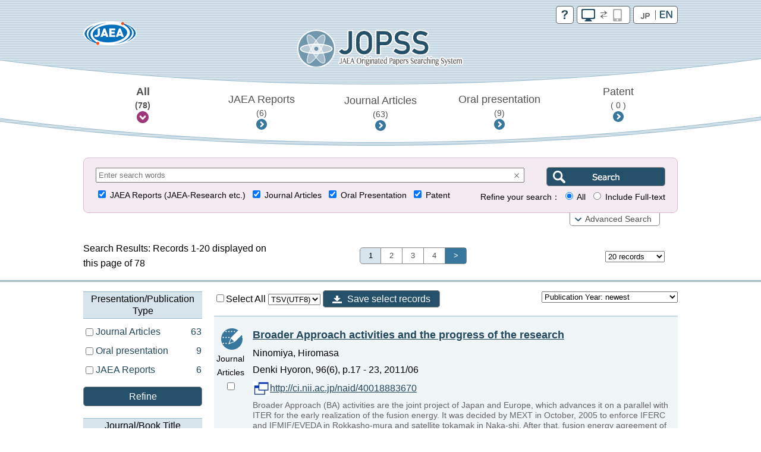

--- FILE ---
content_type: text/html;charset=utf-8
request_url: https://jopss.jaea.go.jp/search/servlet/search?author_yomi=Ninomiya,%20Hiromasa&language=1
body_size: 13636
content:
<!DOCTYPE html>
<html lang="en">
<head>
	<meta charset="UTF-8"/>
	<meta http-equiv="X-UA-Compatible" content="ie=edge">
	<meta name="viewport" content="width=device-width, maximum-scale=1.0" />
	<title>JOPSS - Search Results</title>
	<link href="../css/jopss.css?20240502" rel="stylesheet" type="text/css">
	<link href="../css/theme_jopss/jquery-ui-1.13.3.custom.css" rel="stylesheet">
	<script>(function(w,d,s,l,i){w[l]=w[l]||[];w[l].push({'gtm.start':new Date().getTime(),event:'gtm.js'});var f=d.getElementsByTagName(s)[0],j=d.createElement(s),dl=l!='dataLayer'?'&l='+l:'';j.async=true;j.src='https://www.googletagmanager.com/gtm.js?id='+i+dl;f.parentNode.insertBefore(j,f);})(window,document,'script','dataLayer','GTM-KQ9BBSG');</script>
</head>
<body>
	<noscript><iframe src="https://www.googletagmanager.com/ns.html?id=GTM-KQ9BBSG"height="0" width="0" style="display:none;visibility:hidden"></iframe></noscript>
	<header class="head_default">
		<div class="head_link">
			<div class="head_jaea">
				<a href="https://www.jaea.go.jp/english/index.html" title="Japan Atomic Energy Agency (JAEA)" target="_blank"><img src="../images/logo_jaea.png" alt="JAEA"></a>
			</div>
			<div class="head_control">
				<ul>
					<li><a href="../common/inter/ereading.html"><img src="../images/btn_help.png" alt="help"></a></li>
					<li><a id="switch_mobile" href="" class="pc"><img id="switchspicon" src="../images/btn_pc_on.png" alt="PC | SP"></a></li>
					<li><a href='?ShowPage=1&amp;author_yomi=Ninomiya,&#37;20Hiromasa'><img src="../images/btn_jp_off.png" alt="JP | EN"></a></li>
				</ul>
				<div class="clear"></div>
			</div>
		</div>
		<div class="head_logo"><a href="interSearch?language=1"><img src="../images/logo_jopss.png" alt="JOPSS"></a></div>

		<nav>
			<ul>
				<li>
					<a href="javascript:void(0);" id="nav_a_all" data-value="JAEA Reports,Oral presentation,Journal Articles" data-value_alt="研究開発報告書類,口頭発表,学会誌等掲載論文">
						All<br class="pcbr">
						<span class="hn_count" id="nav_all">（&nbsp;-&nbsp;）</span>
					</a>
				</li>
				<li>
					<a href="javascript:void(0);" id="nav_a_houkoku" data-value="JAEA Reports" data-value_alt="研究開発報告書類">
						JAEA Reports<br class="pcbr">
						<span class="hn_count" id="nav_houkoku">（&nbsp;-&nbsp;）</span>
					</a>
				</li>
				<li>
					<a href="javascript:void(0);" id="nav_a_ronbun" data-value="Journal Articles" data-value_alt="学会誌等掲載論文">
						Journal Articles<br class="pcbr">
						<span class="hn_count" id="nav_ronbun">（&nbsp;-&nbsp;）</span>
					</a>
				</li>
				<li>
					<a href="javascript:void(0);" id="nav_a_koutou" data-value="Oral presentation" data-value_alt="口頭発表">
						Oral presentation<br class="pcbr"><span class="hn_count" id="nav_koutou">（&nbsp;-&nbsp;）</span>
					</a>
				</li>
				<li>
					<a href="javascript:void(0);" id="nav_a_tokkyo" data-value="Patent" data-value_alt="特許">
						Patent<br class="pcbr"><span class="hn_count" id="nav_tokkyo">（&nbsp;-&nbsp;）</span>
					</a>
				</li>
			</ul>
			<div id="nav_hidden_area"></div>
		</nav>
	</header>

	<section id="search_section">
		<form name="searchEasy" id="searchFormEasy" method="get" action="search">
			<div id="search_float">
				<div id="search_area">
					<div class="saLeft mgn10u">
						<div class="inputText">
							<span class="search_input">
								<input type="text" name="text1" class="text1" id="freeword" placeholder="Enter search words" value="">
							</span>
							<div class="clearButton" data-input-name="text1"></div>
							<input type="hidden" name="operate1" value="AND">
							<input type="hidden" name="item1" class="item1" value="ALL">
						</div>
					</div>
					<div class="saRight">
						<span class="search_btn">
							<input type="submit" value="" class="search_btn_en" alt="Search">
						</span>
					</div>
					<div class="saLeft" style="font-size:13.5px;">
						<span class="search_group">
							<input type="checkbox" value="1" name="KE4" checked  id="detail_ke4">&nbsp;<label for="detail_ke4">JAEA Reports (JAEA-Research etc.)</label>&nbsp;
						</span>
						<span class="search_group">
							<input type="checkbox" value="1" name="KE1" checked  id="detail_ke1">&nbsp;<label for="detail_ke1">Journal Articles</label>&nbsp;
						</span>
						<span class="search_group">
							<input type="checkbox" value="1" name="KE3" checked  id="detail_ke3">&nbsp;<label for="detail_ke3">Oral Presentation</label>&nbsp;
						</span>
						<span class="search_group">
							<input type="checkbox" value="1" name="KEP1" checked  id="detail_kep1">&nbsp;<label for="detail_kep1">Patent</label>
						</span>
					</div>
					<div class="saRight" style="font-size:13.5px;">
						Refine your search：
						<span class="search_group">
							<input type="radio" name="target" id="target01" value="0" checked >&nbsp;<label for="target01">All</label>&nbsp;
						</span>
						<span class="search_group">
							<input type="radio" name="target" id="target02" value="5"  >&nbsp;<label for="target02">Include Full-text</label>
						</span>
					</div>

					<div id="search_detail" class="clear">
						<div class="search_group">
							<div class="search_title">Report No.</div>
							<div class="search_input">
								<div class="inputText">
									<input type="text" class="textRN" name="report_no" placeholder="JAEA-Research 20XX-XXX" data-value="">
									<div class="clearButton" data-input-name="report_no"></div>
								</div>
							</div>
							<div class="search_text"></div>
						</div>
						<div class="search_group">
							<div class="search_select_01">
								<select name="operate2"><option value="AND" >AND</option><option value="OR" >OR</option><option value="NOT" >NOT</option></select>
							</div>
							<div class="search_select_02">
								<select name="item2" class="item2"><option value="ALL" >All</option>
<option value="title"  selected>Title</option>
<option value="abst" >Summary</option>
<option value="author_s" >Author/[P]Inventor</option>
<option value="journal" >Journal/Book Title</option>
<option value="conference" >Meeting title</option>
<option value="kw" >Keywords</option>
<option value="field" >R&D fields</option>
<option value="fc" >Name of facility</option>
<option value="shutugan" >Patent application number</option>
<option value="aite" >Cooperating Institute</option>
<option value="tr" >Other institute's report number</option>
<option value="pf" >Press Release</option>
<option value="ktkst" >Press Title</option>
<option value="dnk" >[P]Representative country of application</option>
<option value="ns" >[P]Application number</option>
<option value="pnk" >[P]Publication number</option>
<option value="pid" >[P]Patent number</option>
<option value="wf" >[P]Request for foreign application</option>
<option value="pns" >[P]PCT application number</option>
<option value="ens" >[P]EPC application number</option>
<option value="ipc" >[P]International patent classification</option>
<option value="kp" >[P]Relevant patent</option>
<option value="kdc" >[P]Relevant other documents</option>
<option value="ktk" >[P]Published unexamined patent application</option>
<option value="tkr" >[P]Link for Patent Gazette</option>
</select>
							</div>
							<div class="search_input">
								<div id="text2InputDiv" class="inputText">
									<input type="text" name="text2" class="text2" data-value="" style="width:569px;">
									<div id="text2ClearButton" class="clearButton" data-input-name="text2"></div>
								</div>
							</div>
						</div>
						<div class="search_group">
							<div class="search_select_01">
								<select name="operate3"><option value="AND" >AND</option><option value="OR" >OR</option><option value="NOT" >NOT</option></select>
							</div>
							<div class="search_select_02">
								<select name="item3" class="item3"><option value="ALL" >All</option>
<option value="title" >Title</option>
<option value="abst" >Summary</option>
<option value="author_s"  selected>Author/[P]Inventor</option>
<option value="journal" >Journal/Book Title</option>
<option value="conference" >Meeting title</option>
<option value="kw" >Keywords</option>
<option value="field" >R&D fields</option>
<option value="fc" >Name of facility</option>
<option value="shutugan" >Patent application number</option>
<option value="aite" >Cooperating Institute</option>
<option value="tr" >Other institute's report number</option>
<option value="pf" >Press Release</option>
<option value="ktkst" >Press Title</option>
<option value="dnk" >[P]Representative country of application</option>
<option value="ns" >[P]Application number</option>
<option value="pnk" >[P]Publication number</option>
<option value="pid" >[P]Patent number</option>
<option value="wf" >[P]Request for foreign application</option>
<option value="pns" >[P]PCT application number</option>
<option value="ens" >[P]EPC application number</option>
<option value="ipc" >[P]International patent classification</option>
<option value="kp" >[P]Relevant patent</option>
<option value="kdc" >[P]Relevant other documents</option>
<option value="ktk" >[P]Published unexamined patent application</option>
<option value="tkr" >[P]Link for Patent Gazette</option>
</select>
							</div>
							<div class="search_input">
								<div id="text3InputDiv" class="inputText">
									<input type="text" name="text3" class="text3" data-value="Ninomiya, Hiromasa" style="width:569px;">
									<div id="text3ClearButton" class="clearButton" data-input-name="text3"></div>
								</div>
							</div>
						</div>
						<div class="search_group">
							<div class="search_select_01">
								<select name="operate4"><option value="AND" >AND</option><option value="OR" >OR</option><option value="NOT" >NOT</option></select>
							</div>
							<div class="search_select_02">
								<select name="item4" class="item4"><option value="ALL" >All</option>
<option value="title" >Title</option>
<option value="abst" >Summary</option>
<option value="author_s" >Author/[P]Inventor</option>
<option value="journal"  selected>Journal/Book Title</option>
<option value="conference" >Meeting title</option>
<option value="kw" >Keywords</option>
<option value="field" >R&D fields</option>
<option value="fc" >Name of facility</option>
<option value="shutugan" >Patent application number</option>
<option value="aite" >Cooperating Institute</option>
<option value="tr" >Other institute's report number</option>
<option value="pf" >Press Release</option>
<option value="ktkst" >Press Title</option>
<option value="dnk" >[P]Representative country of application</option>
<option value="ns" >[P]Application number</option>
<option value="pnk" >[P]Publication number</option>
<option value="pid" >[P]Patent number</option>
<option value="wf" >[P]Request for foreign application</option>
<option value="pns" >[P]PCT application number</option>
<option value="ens" >[P]EPC application number</option>
<option value="ipc" >[P]International patent classification</option>
<option value="kp" >[P]Relevant patent</option>
<option value="kdc" >[P]Relevant other documents</option>
<option value="ktk" >[P]Published unexamined patent application</option>
<option value="tkr" >[P]Link for Patent Gazette</option>
</select>
							</div>
							<div class="search_input">
								<div id="text4InputDiv" class="inputText">
									<input type="text" name="text4" class="text4" data-value="" style="width:569px;">
									<div id="text4ClearButton" class="clearButton" data-input-name="text4"></div>
								</div>
							</div>
						</div>
						<div class="search_group">
							<div class="search_select_01">
								<select name="operate5"><option value="AND" >AND</option><option value="OR" >OR</option><option value="NOT" >NOT</option></select>
							</div>
							<div class="search_select_02">
								<select name="item5" class="item5"><option value="ALL" >All</option>
<option value="title" >Title</option>
<option value="abst" >Summary</option>
<option value="author_s" >Author/[P]Inventor</option>
<option value="journal" >Journal/Book Title</option>
<option value="conference"  selected>Meeting title</option>
<option value="kw" >Keywords</option>
<option value="field" >R&D fields</option>
<option value="fc" >Name of facility</option>
<option value="shutugan" >Patent application number</option>
<option value="aite" >Cooperating Institute</option>
<option value="tr" >Other institute's report number</option>
<option value="pf" >Press Release</option>
<option value="ktkst" >Press Title</option>
<option value="dnk" >[P]Representative country of application</option>
<option value="ns" >[P]Application number</option>
<option value="pnk" >[P]Publication number</option>
<option value="pid" >[P]Patent number</option>
<option value="wf" >[P]Request for foreign application</option>
<option value="pns" >[P]PCT application number</option>
<option value="ens" >[P]EPC application number</option>
<option value="ipc" >[P]International patent classification</option>
<option value="kp" >[P]Relevant patent</option>
<option value="kdc" >[P]Relevant other documents</option>
<option value="ktk" >[P]Published unexamined patent application</option>
<option value="tkr" >[P]Link for Patent Gazette</option>
</select>
							</div>
							<div class="search_input">
								<div id="text5InputDiv" class="inputText">
									<input type="text" name="text5" class="text5" data-value="" style="width:569px;">
									<div id="text5ClearButton" class="clearButton" data-input-name="text5"></div>
								</div>
							</div>
						</div>
						<div class="search_group">
							<div class="search_select_01">
								<select name="operate6"><option value="AND" >AND</option><option value="OR" >OR</option><option value="NOT" >NOT</option></select>
							</div>
							<div class="search_select_02">
								<select name="item6" class="item6"><option value="py"  selected>Publication years</option>
<option value="cy" >Held year</option>
<option value="pds" >[P]Date of filing</option>
<option value="pdk" >[P]Date of publication</option>
<option value="pdt" >[P]Date of patent</option>
</select>
							</div>
							<div id="text6Div" class="search_input">
								<div id="text6FromInputDiv" class="inputText">
									<input type="text" class="year" style="ime-mode:disabled" name="text6from" data-value="">
									<div id="text6FromClearButton" class="clearButton" data-input-name="text6from"></div>
								</div>
								&nbsp;-&nbsp;
								<div id="text6ToInputDiv" class="inputText">
									<input type="text" class="year" style="ime-mode:disabled" name="text6to" data-value="">
									<div id="text6ToClearButton" class="clearButton" data-input-name="text6to"></div>
								</div>
							</div>
							<div class="allClearArea">
								<a id="allClearButton" class="list-btn allClearButton" >Clear All</a>
							</div>
						</div>
						<input type="hidden" id="FC_value_1" value="1号加速器">
<input type="hidden" id="FC_name_1" value="1号加速器">
<input type="hidden" id="FC_value_2" value="AGF(照射燃料試験施設)">
<input type="hidden" id="FC_name_2" value="AGF(照射燃料試験施設)">
<input type="hidden" id="FC_value_3" value="AMS(加速器質量分析装置)">
<input type="hidden" id="FC_name_3" value="AMS(加速器質量分析装置)">
<input type="hidden" id="FC_value_4" value="BECKY(バックエンド研究施設)">
<input type="hidden" id="FC_name_4" value="BECKY(バックエンド研究施設)">
<input type="hidden" id="FC_value_5" value="CIGMA（大型格納容器試験装置）">
<input type="hidden" id="FC_name_5" value="CIGMA（大型格納容器試験装置）">
<input type="hidden" id="FC_value_6" value="CLEAR(高度環境分析研究棟)">
<input type="hidden" id="FC_name_6" value="CLEAR(高度環境分析研究棟)">
<input type="hidden" id="FC_value_7" value="CPF(高レベル放射性物質研究施設)">
<input type="hidden" id="FC_name_7" value="CPF(高レベル放射性物質研究施設)">
<input type="hidden" id="FC_value_8" value="DCA(重水臨界実験室)">
<input type="hidden" id="FC_name_8" value="DCA(重水臨界実験室)">
<input type="hidden" id="FC_value_9" value="DOP-1,2(ウラン濃縮原型プラント)">
<input type="hidden" id="FC_name_9" value="DOP-1,2(ウラン濃縮原型プラント)">
<input type="hidden" id="FC_value_10" value="ENTRY(地層処分基盤研究施設)">
<input type="hidden" id="FC_name_10" value="ENTRY(地層処分基盤研究施設)">
<input type="hidden" id="FC_value_11" value="FBRサイクル研修施設">
<input type="hidden" id="FC_name_11" value="FBRサイクル研修施設">
<input type="hidden" id="FC_value_12" value="FCA(高速炉臨界実験装置)">
<input type="hidden" id="FC_name_12" value="FCA(高速炉臨界実験装置)">
<input type="hidden" id="FC_value_13" value="FMF(照射燃料集合体試験施設)">
<input type="hidden" id="FC_name_13" value="FMF(照射燃料集合体試験施設)">
<input type="hidden" id="FC_value_14" value="FNS(核融合炉物理用中性子源施設)">
<input type="hidden" id="FC_name_14" value="FNS(核融合炉物理用中性子源施設)">
<input type="hidden" id="FC_value_15" value="FRS(放射線標準施設)">
<input type="hidden" id="FC_name_15" value="FRS(放射線標準施設)">
<input type="hidden" id="FC_value_16" value="HTTR(高温工学試験研究炉)">
<input type="hidden" id="FC_name_16" value="HTTR(高温工学試験研究炉)">
<input type="hidden" id="FC_value_17" value="IFMIF/EVEDA開発試験棟">
<input type="hidden" id="FC_name_17" value="IFMIF/EVEDA開発試験棟">
<input type="hidden" id="FC_value_18" value="J-PARC加速器">
<input type="hidden" id="FC_name_18" value="J-PARC加速器">
<input type="hidden" id="FC_value_19" value="J-PARC原子核素粒子実験施設">
<input type="hidden" id="FC_name_19" value="J-PARC原子核素粒子実験施設">
<input type="hidden" id="FC_value_20" value="J-PARC核変換実験施設">
<input type="hidden" id="FC_name_20" value="J-PARC核変換実験施設">
<input type="hidden" id="FC_value_21" value="J-PARC物質・生命科学実験施設">
<input type="hidden" id="FC_name_21" value="J-PARC物質・生命科学実験施設">
<input type="hidden" id="FC_value_22" value="JFT-2M(高性能トカマク試験装置)">
<input type="hidden" id="FC_name_22" value="JFT-2M(高性能トカマク試験装置)">
<input type="hidden" id="FC_value_23" value="JMTR(材料試験炉)">
<input type="hidden" id="FC_name_23" value="JMTR(材料試験炉)">
<input type="hidden" id="FC_value_24" value="JRR-3M(研究炉3)">
<input type="hidden" id="FC_name_24" value="JRR-3M(研究炉3)">
<input type="hidden" id="FC_value_25" value="JRR-3実験利用棟(第2棟)">
<input type="hidden" id="FC_name_25" value="JRR-3実験利用棟(第2棟)">
<input type="hidden" id="FC_value_26" value="JRR-4(研究炉4)">
<input type="hidden" id="FC_name_26" value="JRR-4(研究炉4)">
<input type="hidden" id="FC_value_27" value="JT-60(臨界プラズマ試験装置)">
<input type="hidden" id="FC_name_27" value="JT-60(臨界プラズマ試験装置)">
<input type="hidden" id="FC_value_28" value="LSTF(大型非定常試験装置)">
<input type="hidden" id="FC_name_28" value="LSTF(大型非定常試験装置)">
<input type="hidden" id="FC_value_29" value="MARS(もんじゅシュミレータ)">
<input type="hidden" id="FC_name_29" value="MARS(もんじゅシュミレータ)">
<input type="hidden" id="FC_value_30" value="MMF(照射材料試験施設)">
<input type="hidden" id="FC_name_30" value="MMF(照射材料試験施設)">
<input type="hidden" id="FC_value_31" value="NSRR(原子炉安全性研究炉)">
<input type="hidden" id="FC_name_31" value="NSRR(原子炉安全性研究炉)">
<input type="hidden" id="FC_value_32" value="OP-1,2(濃縮工学施設)">
<input type="hidden" id="FC_name_32" value="OP-1,2(濃縮工学施設)">
<input type="hidden" id="FC_value_33" value="PBEF(粒子工学試験装置)">
<input type="hidden" id="FC_name_33" value="PBEF(粒子工学試験装置)">
<input type="hidden" id="FC_value_34" value="QTF(量子工学試験施設)">
<input type="hidden" id="FC_name_34" value="QTF(量子工学試験施設)">
<input type="hidden" id="FC_value_35" value="QUALITY(地層処分放射化学研究施設)">
<input type="hidden" id="FC_name_35" value="QUALITY(地層処分放射化学研究施設)">
<input type="hidden" id="FC_value_36" value="RFEF(燃料試験施設)">
<input type="hidden" id="FC_name_36" value="RFEF(燃料試験施設)">
<input type="hidden" id="FC_value_37" value="RI製造棟">
<input type="hidden" id="FC_name_37" value="RI製造棟">
<input type="hidden" id="FC_value_38" value="SETF(超伝導工学試験装置)">
<input type="hidden" id="FC_name_38" value="SETF(超伝導工学試験装置)">
<input type="hidden" id="FC_value_39" value="SPring-8(大型放射光施設)">
<input type="hidden" id="FC_name_39" value="SPring-8(大型放射光施設)">
<input type="hidden" id="FC_value_40" value="STACY(定常臨界実験装置)">
<input type="hidden" id="FC_name_40" value="STACY(定常臨界実験装置)">
<input type="hidden" id="FC_value_41" value="TCA(軽水臨界実験装置)">
<input type="hidden" id="FC_name_41" value="TCA(軽水臨界実験装置)">
<input type="hidden" id="FC_value_42" value="THYNC(核熱結合試験装置)">
<input type="hidden" id="FC_name_42" value="THYNC(核熱結合試験装置)">
<input type="hidden" id="FC_value_43" value="TIARA(イオン照射研究施設)">
<input type="hidden" id="FC_name_43" value="TIARA(イオン照射研究施設)">
<input type="hidden" id="FC_value_44" value="TPL(トリチウムプロセス研究棟）">
<input type="hidden" id="FC_name_44" value="TPL(トリチウムプロセス研究棟）">
<input type="hidden" id="FC_value_45" value="TPTF(小型定常二相流実験装置)">
<input type="hidden" id="FC_name_45" value="TPTF(小型定常二相流実験装置)">
<input type="hidden" id="FC_value_46" value="TRACY(過渡臨界実験装置)">
<input type="hidden" id="FC_name_46" value="TRACY(過渡臨界実験装置)">
<input type="hidden" id="FC_value_47" value="TVF(ガラス固化技術開発施設)">
<input type="hidden" id="FC_name_47" value="TVF(ガラス固化技術開発施設)">
<input type="hidden" id="FC_value_48" value="Tキューブレーザー施設">
<input type="hidden" id="FC_name_48" value="Tキューブレーザー施設">
<input type="hidden" id="FC_value_49" value="UWTF(第二ウラン廃棄物処理施設)">
<input type="hidden" id="FC_name_49" value="UWTF(第二ウラン廃棄物処理施設)">
<input type="hidden" id="FC_value_50" value="VHTRC(高温ガス炉臨界実験装置)">
<input type="hidden" id="FC_name_50" value="VHTRC(高温ガス炉臨界実験装置)">
<input type="hidden" id="FC_value_51" value="WASTEF(廃棄物安全試験施設)">
<input type="hidden" id="FC_name_51" value="WASTEF(廃棄物安全試験施設)">
<input type="hidden" id="FC_value_52" value="ふげん(新型転換炉原型炉)">
<input type="hidden" id="FC_name_52" value="ふげん(新型転換炉原型炉)">
<input type="hidden" id="FC_value_53" value="もんじゅ(高速増殖炉原型炉)">
<input type="hidden" id="FC_name_53" value="もんじゅ(高速増殖炉原型炉)">
<input type="hidden" id="FC_value_54" value="ウラン濃縮研究棟">
<input type="hidden" id="FC_name_54" value="ウラン濃縮研究棟">
<input type="hidden" id="FC_value_55" value="クリプトン回収技術開発施設">
<input type="hidden" id="FC_name_55" value="クリプトン回収技術開発施設">
<input type="hidden" id="FC_value_56" value="コバルト60照射施設">
<input type="hidden" id="FC_name_56" value="コバルト60照射施設">
<input type="hidden" id="FC_value_57" value="タンデム加速器">
<input type="hidden" id="FC_name_57" value="タンデム加速器">
<input type="hidden" id="FC_value_58" value="バックエンド技術開発建家">
<input type="hidden" id="FC_name_58" value="バックエンド技術開発建家">
<input type="hidden" id="FC_value_59" value="プラント過渡応答試験装置">
<input type="hidden" id="FC_name_59" value="プラント過渡応答試験装置">
<input type="hidden" id="FC_value_60" value="プルトニウム廃棄物処理開発施設">
<input type="hidden" id="FC_name_60" value="プルトニウム廃棄物処理開発施設">
<input type="hidden" id="FC_value_61" value="プルトニウム燃料製造施設">
<input type="hidden" id="FC_name_61" value="プルトニウム燃料製造施設">
<input type="hidden" id="FC_value_62" value="プルトニウム研究1棟">
<input type="hidden" id="FC_name_62" value="プルトニウム研究1棟">
<input type="hidden" id="FC_value_63" value="プルトニウム転換技術開発施設">
<input type="hidden" id="FC_name_63" value="プルトニウム転換技術開発施設">
<input type="hidden" id="FC_value_64" value="ペレトロン年代測定装置">
<input type="hidden" id="FC_name_64" value="ペレトロン年代測定装置">
<input type="hidden" id="FC_value_65" value="再処理施設">
<input type="hidden" id="FC_name_65" value="再処理施設">
<input type="hidden" id="FC_value_66" value="原型炉R\&D棟">
<input type="hidden" id="FC_name_66" value="原型炉R\&D棟">
<input type="hidden" id="FC_value_67" value="大型計算機・スパコン（大洗）">
<input type="hidden" id="FC_name_67" value="大型計算機・スパコン（大洗）">
<input type="hidden" id="FC_value_68" value="大型計算機・スパコン（東海）">
<input type="hidden" id="FC_name_68" value="大型計算機・スパコン（東海）">
<input type="hidden" id="FC_value_69" value="大型計算機・スパコン（柏）">
<input type="hidden" id="FC_name_69" value="大型計算機・スパコン（柏）">
<input type="hidden" id="FC_value_70" value="大型計算機・スパコン（那珂）">
<input type="hidden" id="FC_name_70" value="大型計算機・スパコン（那珂）">
<input type="hidden" id="FC_value_71" value="大型計算機・スパコン（関西）">
<input type="hidden" id="FC_name_71" value="大型計算機・スパコン（関西）">
<input type="hidden" id="FC_value_72" value="安全基礎工学試験棟">
<input type="hidden" id="FC_name_72" value="安全基礎工学試験棟">
<input type="hidden" id="FC_value_73" value="常陽(高速増殖炉実験炉)">
<input type="hidden" id="FC_name_73" value="常陽(高速増殖炉実験炉)">
<input type="hidden" id="FC_value_74" value="廃棄物処理場(減容処理棟)">
<input type="hidden" id="FC_name_74" value="廃棄物処理場(減容処理棟)">
<input type="hidden" id="FC_value_75" value="廃棄物処理場(第2廃棄物処理棟)">
<input type="hidden" id="FC_name_75" value="廃棄物処理場(第2廃棄物処理棟)">
<input type="hidden" id="FC_value_76" value="廃棄物処理場(第2廃棄物処理棟を除く)">
<input type="hidden" id="FC_name_76" value="廃棄物処理場(第2廃棄物処理棟を除く)">
<input type="hidden" id="FC_value_77" value="構造物強度確性試験施設">
<input type="hidden" id="FC_name_77" value="構造物強度確性試験施設">
<input type="hidden" id="FC_value_78" value="機械化工特研">
<input type="hidden" id="FC_name_78" value="機械化工特研">
<input type="hidden" id="FC_value_79" value="深地層研究所">
<input type="hidden" id="FC_name_79" value="深地層研究所">
<input type="hidden" id="FC_value_80" value="環境シミュレーション試験棟">
<input type="hidden" id="FC_name_80" value="環境シミュレーション試験棟">
<input type="hidden" id="FC_value_81" value="第4研究棟">
<input type="hidden" id="FC_name_81" value="第4研究棟">
<input type="hidden" id="FC_value_82" value="製錬転換施設">
<input type="hidden" id="FC_name_82" value="製錬転換施設">
<input type="hidden" id="FC_value_83" value="計算機・遠隔実験棟">
<input type="hidden" id="FC_name_83" value="計算機・遠隔実験棟">
<input type="hidden" id="FC_value_84" value="超深地層研究所">
<input type="hidden" id="FC_name_84" value="超深地層研究所">
<input type="hidden" id="FC_value_85" value="電子加速器">
<input type="hidden" id="FC_name_85" value="電子加速器">
<input type="hidden" id="FC_value_86" value="高速炉安全性試験施設">
<input type="hidden" id="FC_name_86" value="高速炉安全性試験施設">

						<input type="hidden" id="Field_value_1" value="高温ガス炉水素・熱利用研究">
<input type="hidden" id="Field_name_1" value="高温ガス炉水素・熱利用研究">
<input type="hidden" id="Field_value_2" value="高速炉研究開発">
<input type="hidden" id="Field_name_2" value="高速炉研究開発">
<input type="hidden" id="Field_value_3" value="先端原子力科学研究">
<input type="hidden" id="Field_name_3" value="先端原子力科学研究">
<input type="hidden" id="Field_value_4" value="原子力基礎基盤研究">
<input type="hidden" id="Field_name_4" value="原子力基礎基盤研究">
<input type="hidden" id="Field_value_5" value="中性子や放射光を利用した研究開発">
<input type="hidden" id="Field_name_5" value="中性子や放射光を利用した研究開発">
<input type="hidden" id="Field_value_6" value="核不拡散・核セキュリティ科学技術開発">
<input type="hidden" id="Field_name_6" value="核不拡散・核セキュリティ科学技術開発">
<input type="hidden" id="Field_value_7" value="バックエンド対策及び再処理技術に係る研究開発">
<input type="hidden" id="Field_name_7" value="バックエンド対策及び再処理技術に係る研究開発">
<input type="hidden" id="Field_value_8" value="安全研究">
<input type="hidden" id="Field_name_8" value="安全研究">

						<input type="hidden" name="language" value="1">
						<input type="hidden" name="sort" value="1">

						<input type="hidden" name="from" value="" />
						<input type="hidden" name="to" value="" />
						<input type="hidden" name="CYStart" value="" />
						<input type="hidden" name="CYEnd" value="" />

						<input type="text" name="nd_type" style="display:none" />
						<input type="text" name="nd_type2" style="display:none" />
						<input type="text" name="nd_journal" style="display:none" />
						<input type="text" name="nd_conference" style="display:none" />
						<input type="text" name="nd_author" style="display:none" />
						<input type="text" name="nd_keyword" style="display:none" />
						<input type="text" name="nd_lang" style="display:none" />
						<input type="text" name="nd_publicationYear" style="display:none" />
						<input type="text" name="nd_holdingYear" style="display:none" />
						<input type="hidden" id="defaultItem2" value="title" />
						<input type="hidden" id="defaultItem3" value="author_s" />
						<input type="hidden" id="defaultItem4" value="journal" />
						<input type="hidden" id="defaultItem5" value="conference" />
						<input type="hidden" id="defaultItem6" value="py" />

						<input type="text" name="flg_ndParam" style="display:none" value="1"/>
					</div>
				</div>
				<div id="search_area_btn">
					<p style="font-size:13.5px;"><a href="javascript:controlSearchDetail();" style="padding-left:11px;">Advanced Search</a></p>
				</div>
			</div>
		</form>
	</section>

	<section id="list-section">
		<div class="list_number">
			<div class="l_num_left">
				Search Results: Records 1-20 displayed on this page of 78
			</div>
			<div class="l_num_center">
				<ul>
					<li class="active">1</li><li><a href="Prev" onClick="movePage(2, 'prev'); return false;">2</a></li><li><a href="Prev" onClick="movePage(3, 'prev'); return false;">3</a></li><li><a href="Prev" onClick="movePage(4, 'prev'); return false;">4</a></li><li><a href="Next" onClick="movePage(2, 'prev'); return false;" class="arrow">&gt;</a></li>
				</ul>
			</div>
			<div class="l_num_right">
				<div class="spnone">
					<select name="cnt" class="cnt" style="width:100px">
						<option value="20" selected >20 records</option>
						<option value="50" >50 records</option>
						<option value="100" >100 records</option>
					</select>
					<input type="text" name="page" class="page" value="1" style="visibility:hidden;width:10px">
				</div>
			</div>
		</div>


		<div id="list_area">
		<div class="pcnone"><a class="list-category-btn_en"></a></div>
		<div class="list-contents">
<!-- apiHtmlHeader_inter Ed --><!-- apiHtmlSide_inter St -->
<div class="list-drawr">
	<div class="list-category">
	
		<div id="nallowdown_type">
			<h2>Presentation/Publication Type</h2>
			<div class="subcontent">
				<p class="loading">Initialising ...</p>
			</div>
		</div>
		<a href="#" id="refine_type" class="list-btn clear mgn20u mgn10t">Refine</a>
		<div id="nallowdown_journal">
			<h2>Journal/Book Title</h2>
			<div class="subcontent">
				<p class="loading">Initialising ...</p>
			</div>
		</div>
	
		<div id="nallowdown_conference">
			<h2>Meeting title</h2>
			<div class="subcontent">
				<p class="loading">Initialising ...</p>
			</div>
		</div>
	
		<div id="nallowdown_author">
			<h2>First Author</h2>
			<div class="subcontent">
				<p class="loading">Initialising ...</p>
			</div>
		</div>
	
		<div id="nallowdown_keyword">
			<h2>Keyword</h2>
			<div class="subcontent">
				<p class="loading">Initialising ...</p>
			</div>
		</div>
	
		<div id="nallowdown_lang">
			<h2>Language</h2>
			<div class="subcontent">
				<p class="loading">Initialising ...</p>
			</div>
		</div>
	
		<div id="nallowdown_publicationYear">
			<h2>Publication Year</h2>
			<div class="subcontent">
				<p class="loading">Initialising ...</p>
			</div>
		</div>
	
		<div id="nallowdown_holdingYear">
			<h2>Held year of conference</h2>
			<div class="subcontent">
				<p class="loading">Initialising ...</p>
			</div>
		</div>
	
	</div> <!-- content_side_left -->
</div>
<div class="list-result">
	<div class="lr-control">
		<form name="export" id="exportForm" method="post" action="export" style="display:inline;">
			<input type="hidden" name="language" value="1">
			<input type="hidden" name="sort" value="1">
			<input type="hidden" name="cnt" value="20">
			<label>
				<input type="checkbox" name="exportCheckAll" id="exportCheckAll" value="1" />Select All
			</label>
			<select name="exportFormat" id="exportFormat">
				<option value="refer_biblx">Refer/BiblX</option>
				<option value="bibtex">BibTeX</option>
				<option value="tsv_utf8" selected>TSV(UTF8)</option>
			</select>
			<a id="exportExec" title="Save select records" class="btn-download">Save select records</a>
		</form>
		<select  name="sort" class="sort select fRight">
<option value="1"  selected>Publication Year: newest</option>
<option value="2" >Publication Year: oldest</option>
<option value="7" >Held year: newest</option>
<option value="8" >Held year: oldest</option>
<option value="32" >Title in Japanese: A-Z</option>
<option value="31" >Title in Japanese: Z-A</option>
<option value="34" >Title in English: A-Z</option>
<option value="33" >Title in English: Z-A</option>
<option value="10" >Meeting title: A-Z</option>
<option value="9" >Meeting title: Z-A</option>
<option value="12" >Journal/Book Title: A-Z</option>
<option value="11" >Journal/Book Title: Z-A</option>
<option value="16" >Report No.: A-Z</option>
<option value="15" >Report No.: Z-A</option>
<option value="14" >Presentation/Publication Type: A-Z</option>
<option value="13" >Presentation/Publication Type: Z-A</option>
<option value="36" >Times Cited Count: A-Z</option>
<option value="35" >Times Cited Count: Z-A</option>
<option value="38" >Percentile: A-Z</option>
<option value="37" >Percentile: Z-A</option>
<option value="40" >[Patent]SEQ-No: A-Z</option>
<option value="39" >[Patent]SEQ-No: Z-A</option>
<option value="42" >[Patent]Date of filing: newest</option>
<option value="41" >[Patent]Date of filing: oldest</option>
<option value="44" >[Patent]Date of publication : newest</option>
<option value="43" >[Patent]Date of publication : oldest</option>
<option value="46" >[Patent]Date of patent: newest</option>
<option value="45" >[Patent]Date of patent: oldest</option>
<option value="48" >[Patent]Application No: A-Z</option>
<option value="47" >[Patent]Application No: Z-A</option>
<option value="50" >[Patent]Publication No: A-Z</option>
<option value="49" >[Patent]Publication No: Z-A</option>
<option value="52" >[Patent]Patent No: A-Z</option>
<option value="51" >[Patent]Patent No: Z-A</option>
</select>

	</div>
	<div class="list-catalog">
<!-- apiHtmlSide_inter Ed --><!-- apiHtmlResult_intra St -->
<div class="l-c-item bg-blue">
	<div class="list-catalog-classification i-thesis lcc-icon">
		<p style="word-wrap:break-word">Journal Articles</p>
		<input type="checkbox" name="exp_tn" class="checkbox_exp_tn" value="5030949" title="export">
	</div>
	<div class="list-catalog-contents">
		<h2><a href="search?5030949&amp;language=1" onclick="showResultDetail('5030949&amp;language=1'); return false;">Broader Approach activities and the progress of the research</a></h2>
		<p>Ninomiya, Hiromasa</p>
		<p>Denki Hyoron,&nbsp;96(6),&nbsp;p.17&nbsp;-&nbsp;23,&nbsp;2011/06</p>
		<p class="lcc-icontext window"><div class="list_url"><a href="http://ci.nii.ac.jp/naid/40018883670" target="_blank"><img src='/search/images/link_image.jpg' alt=''><span>http://ci.nii.ac.jp/naid/40018883670</span></a></div></p>
		<p class="lcc-text">Broader Approach &#40;BA&#41; activities are the joint project of Japan and Europe, which advances it on a parallel with ITER for the early realization of the fusion energy. It was decided by MEXT in October, 2005 to enforce IFERC and IFMIF/EVEDA in Rokkasho-mura and satellite tokamak in Naka-shi. After that, fusion energy agreement of Japan and Europe was concluded for BA activities. Japan Atomic Energy Agency was specified as Japan domestic agency by MEXT. This work for the BA activities has an important role of ITER support and study for DEMO reactor.</p>
	</div>
</div>
<!-- apiHtmlResult_intra Ed --><!-- apiHtmlResult_intra St -->
<div class="l-c-item">
	<div class="list-catalog-classification i-thesis lcc-icon">
		<p style="word-wrap:break-word">Journal Articles</p>
		<input type="checkbox" name="exp_tn" class="checkbox_exp_tn" value="5014288" title="export">
	</div>
	<div class="list-catalog-contents">
		<h2><a href="search?5014288&amp;language=1" onclick="showResultDetail('5014288&amp;language=1'); return false;">Fusion research and development in the ITER era, 2</a></h2>
		<p>Ninomiya, Hiromasa; Kubo, Hirotaka; Akiba, Masato</p>
		<p>Nihon Genshiryoku Gakkai-Shi ATOMO<img src='/search/images/EROFG0LHNVQSI.gif' alt="$$Sigma$$">,&nbsp;50(8),&nbsp;p.500&nbsp;-&nbsp;505,&nbsp;2008/08</p>
		<p class="lcc-icontext window"><div class="list_url"><a href="http://ci.nii.ac.jp/naid/10021367510" target="_blank"><img src='/search/images/link_image.jpg' alt=''><span>http://ci.nii.ac.jp/naid/10021367510</span></a></div></p>
		<p class="lcc-text">no abstracts in English</p>
	</div>
</div>
<!-- apiHtmlResult_intra Ed --><!-- apiHtmlResult_intra St -->
<div class="l-c-item bg-blue">
	<div class="list-catalog-classification i-thesis lcc-icon">
		<p style="word-wrap:break-word">Journal Articles</p>
		<input type="checkbox" name="exp_tn" class="checkbox_exp_tn" value="5013920" title="export">
	</div>
	<div class="list-catalog-contents">
		<h2><a href="search?5013920&amp;language=1" onclick="showResultDetail('5013920&amp;language=1'); return false;">Fusion research and development in the ITER, 1</a></h2>
		<p>Ninomiya, Hiromasa; Kubo, Hirotaka; Akiba, Masato</p>
		<p>Nihon Genshiryoku Gakkai-Shi ATOMO<img src='/search/images/EROFG0LHNVQSI.gif' alt="$$Sigma$$">,&nbsp;50(7),&nbsp;p.426&nbsp;-&nbsp;433,&nbsp;2008/07</p>
		<p class="lcc-icontext window"><div class="list_url"><a href="http://ci.nii.ac.jp/naid/10020896229" target="_blank"><img src='/search/images/link_image.jpg' alt=''><span>http://ci.nii.ac.jp/naid/10020896229</span></a></div></p>
		<p class="lcc-text">no abstracts in English</p>
	</div>
</div>
<!-- apiHtmlResult_intra Ed --><!-- apiHtmlResult_intra St -->
<div class="l-c-item">
	<div class="list-catalog-classification i-thesis lcc-icon">
		<p style="word-wrap:break-word">Journal Articles</p>
		<input type="checkbox" name="exp_tn" class="checkbox_exp_tn" value="5005076" title="export">
	</div>
	<div class="list-catalog-contents">
		<h2><a href="search?5005076&amp;language=1" onclick="showResultDetail('5005076&amp;language=1'); return false;">Research and development of nuclear fusion</a></h2>
		<p>Ushigusa, Kenkichi; Seki, Masahiro; Ninomiya, Hiromasa; Norimatsu, Takayoshi*; Kamada, Yutaka; Mori, Masahiro; Okuno, Kiyoshi; Shibanuma, Kiyoshi; Inoue, Takashi; Sakamoto, Keishi; et al.</p>
		<p>Genshiryoku Handobukku,&nbsp;p.906&nbsp;-&nbsp;1029,&nbsp;2007/11</p>
		<p class="lcc-icontext window"></p>
		<p class="lcc-text">no abstracts in English</p>
	</div>
</div>
<!-- apiHtmlResult_intra Ed --><!-- apiHtmlResult_intra St -->
<div class="l-c-item bg-blue">
	<div class="list-catalog-classification i-thesis lcc-icon">
		<p style="word-wrap:break-word">Journal Articles</p>
		<input type="checkbox" name="exp_tn" class="checkbox_exp_tn" value="5010427" title="export">
	</div>
	<div class="list-catalog-contents">
		<h2><a href="search?5010427&amp;language=1" onclick="showResultDetail('5010427&amp;language=1'); return false;">Nuclear fusion</a></h2>
		<p>Ninomiya, Hiromasa</p>
		<p>Karyoku Genshiryoku Hatsuden,&nbsp;58(10),&nbsp;p.1038&nbsp;-&nbsp;1046,&nbsp;2007/10</p>
		<p class="lcc-icontext window"><div class="list_url"><a href="https://ci.nii.ac.jp/naid/10020087086" target="_blank"><img src='/search/images/link_image.jpg' alt=''><span>https://ci.nii.ac.jp/naid/10020087086</span></a></div></p>
		<p class="lcc-text">no abstracts in English</p>
	</div>
</div>
<!-- apiHtmlResult_intra Ed --><!-- apiHtmlResult_intra St -->
<div class="l-c-item">
	<div class="list-catalog-classification i-thesis lcc-icon">
		<p style="word-wrap:break-word">Journal Articles</p>
		<input type="checkbox" name="exp_tn" class="checkbox_exp_tn" value="33061" title="export">
	</div>
	<div class="list-catalog-contents">
		<h2><a href="search?33061&amp;language=1" onclick="showResultDetail('33061&amp;language=1'); return false;">Overview of national centralized tokamak program&#59; Mission, design and strategy to contribute ITER and DEMO</a></h2>
		<p>Ninomiya, Hiromasa; Akiba, Masato; Fujii, Tsuneyuki; Fujita, Takaaki; Fujiwara, Masami*; Hamamatsu, Kiyotaka; Hayashi, Nobuhiko; Hosogane, Nobuyuki; Ikeda, Yoshitaka; Inoue, Nobuyuki; et al.</p>
		<p>Journal of the Korean Physical Society,&nbsp;49,&nbsp;p.S428&nbsp;-&nbsp;S432,&nbsp;2006/12</p>
		<p class="lcc-icontext window"></p>
		<p class="lcc-text">To contribute DEMO and ITER, the design to modify the present JT-60U into superconducting coil machine, named National Centralized Tokamak &#40;NCT&#41;, is being progressed under nationwide collaborations in Japan. Mission, design and strategy of this NCT program is summarized.</p>
	</div>
</div>
<!-- apiHtmlResult_intra Ed --><!-- apiHtmlResult_intra St -->
<div class="l-c-item bg-blue">
	<div class="list-catalog-classification i-thesis lcc-icon">
		<p style="word-wrap:break-word">Journal Articles</p>
		<input type="checkbox" name="exp_tn" class="checkbox_exp_tn" value="31011" title="export">
	</div>
	<div class="list-catalog-contents">
		<h2><a href="search?31011&amp;language=1" onclick="showResultDetail('31011&amp;language=1'); return false;">Overview of the national centralized tokamak programme</a></h2>
		<p>Kikuchi, Mitsuru; Tamai, Hiroshi; Matsukawa, Makoto; Fujita, Takaaki; Takase, Yuichi*; Sakurai, Shinji; Kizu, Kaname; Tsuchiya, Katsuhiko; Kurita, Genichi; Morioka, Atsuhiko; et al.</p>
		<p>Nuclear Fusion,&nbsp;46(3),&nbsp;p.S29&nbsp;-&nbsp;S38,&nbsp;2006/03</p>
		<p class="lcc-icontext window"><div class="list_url"><a href="https://doi.org/10.1088/0029-5515/46/3/S05" target="_blank"><img src='/search/images/link_image.jpg' alt=''><span>https://doi.org/10.1088/0029-5515/46/3/S05</span></a></div>&nbsp;Times Cited Count：13&nbsp;Percentile：40.12(Physics, Fluids &amp; Plasmas)</p>
		<p class="lcc-text">The National Centralized Tokamak &#40;NCT&#41; facility program is a domestic research program for advanced tokamak research to succeed JT-60U incorporating Japanese university accomplishments. The mission of NCT is to establish high beta steady-state operation for DEMO and to contribute to ITER. The machine flexibility and mobility is pursued in aspect ratio and shape controllability, feedback control of resistive wall modes, wide current and pressure profile control capability for the demonstration of the high-b steady state.</p>
	</div>
</div>
<!-- apiHtmlResult_intra Ed --><!-- apiHtmlResult_intra St -->
<div class="l-c-item">
	<div class="list-catalog-classification i-thesis lcc-icon">
		<p style="word-wrap:break-word">Journal Articles</p>
		<input type="checkbox" name="exp_tn" class="checkbox_exp_tn" value="29239" title="export">
	</div>
	<div class="list-catalog-contents">
		<h2><a href="search?29239&amp;language=1" onclick="showResultDetail('29239&amp;language=1'); return false;">Engineering design and control scenario for steady-state high-beta operation in national centralized tokamak</a></h2>
		<p>Tsuchiya, Katsuhiko; Akiba, Masato; Azechi, Hiroshi*; Fujii, Tsuneyuki; Fujita, Takaaki; Fujiwara, Masami*; Hamamatsu, Kiyotaka; Hashizume, Hidetoshi*; Hayashi, Nobuhiko; Horiike, Hiroshi*; et al.</p>
		<p>Fusion Engineering and Design,&nbsp;81(8-14),&nbsp;p.1599&nbsp;-&nbsp;1605,&nbsp;2006/02</p>
		<p class="lcc-icontext window"><div class="list_url"><a href="https://doi.org/10.1016/j.fusengdes.2005.08.066" target="_blank"><img src='/search/images/link_image.jpg' alt=''><span>https://doi.org/10.1016/j.fusengdes.2005.08.066</span></a></div>&nbsp;Times Cited Count：1&nbsp;Percentile：9.45(Nuclear Science &amp; Technology)</p>
		<p class="lcc-text">no abstracts in English</p>
	</div>
</div>
<!-- apiHtmlResult_intra Ed --><!-- apiHtmlResult_intra St -->
<div class="l-c-item bg-blue">
	<div class="list-catalog-classification i-thesis lcc-icon">
		<p style="word-wrap:break-word">Journal Articles</p>
		<input type="checkbox" name="exp_tn" class="checkbox_exp_tn" value="31743" title="export">
	</div>
	<div class="list-catalog-contents">
		<h2><a href="search?31743&amp;language=1" onclick="showResultDetail('31743&amp;language=1'); return false;">Design study of national centralized tokamak facility for the demonstration of steady state high-<img src='/search/images/EROGEZLUMESA.gif' alt="$$beta$$"> plasma operation</a></h2>
		<p>Tamai, Hiroshi; Akiba, Masato; Azechi, Hiroshi*; Fujita, Takaaki; Hamamatsu, Kiyotaka; Hashizume, Hidetoshi*; Hayashi, Nobuhiko; Horiike, Hiroshi*; Hosogane, Nobuyuki; Ichimura, Makoto*; et al.</p>
		<p>Nuclear Fusion,&nbsp;45(12),&nbsp;p.1676&nbsp;-&nbsp;1683,&nbsp;2005/12</p>
		<p class="lcc-icontext window"><div class="list_url"><a href="https://doi.org/10.1088/0029-5515/45/12/023" target="_blank"><img src='/search/images/link_image.jpg' alt=''><span>https://doi.org/10.1088/0029-5515/45/12/023</span></a></div>&nbsp;Times Cited Count：15&nbsp;Percentile：44.16(Physics, Fluids &amp; Plasmas)</p>
		<p class="lcc-text">Design studies are shown on the National Centralized Tokamak facility. The machine design is carried out to investigate the capability for the flexibility in aspect ratio and shape controllability for the demonstration of the high-beta steady state operation with nation-wide collaboration, in parallel with ITER towards DEMO. Two designs are proposed and assessed with respect to the physics requirements such as confinement, stability, current drive, divertor, and energetic particle confinement. The operation range in the aspect ratio and the plasma shape is widely enhanced in consistent with the sufficient divertor pumping. Evaluations of the plasma performance towards the determination of machine design are presented.</p>
	</div>
</div>
<!-- apiHtmlResult_intra Ed --><!-- apiHtmlResult_intra St -->
<div class="l-c-item">
	<div class="list-catalog-classification i-thesis lcc-icon">
		<p style="word-wrap:break-word">Journal Articles</p>
		<input type="checkbox" name="exp_tn" class="checkbox_exp_tn" value="5001432" title="export">
	</div>
	<div class="list-catalog-contents">
		<h2><a href="search?5001432&amp;language=1" onclick="showResultDetail('5001432&amp;language=1'); return false;">Report of ITPA &#40;International Tokamak Physics Activity&#41; meeting, 15</a></h2>
		<p>Ninomiya, Hiromasa; Asakura, Nobuyuki; Kato, Takako*; Takamura, Shuichi*; Tanabe, Tetsuo*; Nakano, Tomohide; Iio, Shunji*; Ozeki, Takahisa; Ono, Yasushi*; Sugihara, Masayoshi; et al.</p>
		<p>Purazuma, Kaku Yugo Gakkai-Shi,&nbsp;81(11),&nbsp;p.960&nbsp;-&nbsp;961,&nbsp;2005/11</p>
		<p class="lcc-icontext window"><div class="list_url"><a href="http://www.jspf.or.jp/Journal/PDF_JSPF/jspf2005_11/jspf2005_11-960.pdf" target="_blank"><img src='/search/images/link_image.jpg' alt=''><span>http://www.jspf.or.jp/Journal/PDF_JSPF/jspf2005_11/jspf2005_11-960.pdf</span></a></div></p>
		<p class="lcc-text">no abstracts in English</p>
	</div>
</div>
<!-- apiHtmlResult_intra Ed --><!-- apiHtmlResult_intra St -->
<div class="l-c-item bg-blue">
	<div class="list-catalog-classification i-thesis lcc-icon">
		<p style="word-wrap:break-word">Journal Articles</p>
		<input type="checkbox" name="exp_tn" class="checkbox_exp_tn" value="30958" title="export">
	</div>
	<div class="list-catalog-contents">
		<h2><a href="search?30958&amp;language=1" onclick="showResultDetail('30958&amp;language=1'); return false;">Conference summary&#59; Progress in experiments on confinement, plasma-material interactions and innovative confinement concepts</a></h2>
		<p>Ninomiya, Hiromasa</p>
		<p>Nuclear Fusion,&nbsp;45(10),&nbsp;p.S13&nbsp;-&nbsp;S31,&nbsp;2005/10</p>
		<p class="lcc-icontext window"><div class="list_url"><a href="https://doi.org/10.1088/0029-5515/45/10/S02" target="_blank"><img src='/search/images/link_image.jpg' alt=''><span>https://doi.org/10.1088/0029-5515/45/10/S02</span></a></div>&nbsp;Times Cited Count：0&nbsp;Percentile：0.00(Physics, Fluids &amp; Plasmas)</p>
		<p class="lcc-text">This paper summarizes the results presented at the 20th IAEA Fusion Energy Conference 2004 in the sessions of confinement, plasma-wall interaction and innovative confinement concept. The highlights of the presentations are as follows. Long pulse operation with high beta and high bootstrap fraction much longer than the current diffusion time has been achieved. The discharge scenario optimization and its extrapolation towards ITER have progressed remarkably. Significant progress has been made in understanding of global confinement and transport physics.</p>
	</div>
</div>
<!-- apiHtmlResult_intra Ed --><!-- apiHtmlResult_intra St -->
<div class="l-c-item">
	<div class="list-catalog-classification i-thesis lcc-icon">
		<p style="word-wrap:break-word">Journal Articles</p>
		<input type="checkbox" name="exp_tn" class="checkbox_exp_tn" value="30954" title="export">
	</div>
	<div class="list-catalog-contents">
		<h2><a href="search?30954&amp;language=1" onclick="showResultDetail('30954&amp;language=1'); return false;">Advanced tokamak research on JT-60</a></h2>
		<p>Kishimoto, Hiroshi; Ishida, Shinichi; Kikuchi, Mitsuru; Ninomiya, Hiromasa</p>
		<p>Nuclear Fusion,&nbsp;45(8),&nbsp;p.986&nbsp;-&nbsp;1023,&nbsp;2005/08</p>
		<p class="lcc-icontext window"><div class="list_url"><a href="https://doi.org/10.1088/0029-5515/45/8/026" target="_blank"><img src='/search/images/link_image.jpg' alt=''><span>https://doi.org/10.1088/0029-5515/45/8/026</span></a></div>&nbsp;Times Cited Count：44&nbsp;Percentile：27.12(Physics, Fluids &amp; Plasmas)</p>
		<p class="lcc-text">The Japanese large tokamak JT-60 has been focusing its research emphases to develop a high performance plasma, namely high confinement, high temperature and high density, and to sustain it non-inductively for a long time with possible minimization of external power input. The first demonstration of high bootstrap current discharges in a high-poloidal-beta mode &#40;high-<img src='/search/images/EROGEZLUMESA.gif' alt="$$beta$$">p&#41; and the concept development of a steady-state tokamak reactor SSTR based on this experimental achievement initiated the so-called &quot;advanced tokamak research&quot;. The first observation of internal transport barriers in the JT-60 high-<img src='/search/images/EROGEZLUMESA.gif' alt="$$beta$$">p mode was followed by the world-wide explorations of reversed shear discharges associated with internal transport barriers. The advanced tokamak research is now the major trend of the current tokamak development. A new concept of compact ITER was developed and proposed in the context of this advanced tokamak approach pursued on JT-60.</p>
	</div>
</div>
<!-- apiHtmlResult_intra Ed --><!-- apiHtmlResult_intra St -->
<div class="l-c-item bg-blue">
	<div class="list-catalog-classification i-thesis lcc-icon">
		<p style="word-wrap:break-word">Journal Articles</p>
		<input type="checkbox" name="exp_tn" class="checkbox_exp_tn" value="25069" title="export">
	</div>
	<div class="list-catalog-contents">
		<h2><a href="search?25069&amp;language=1" onclick="showResultDetail('25069&amp;language=1'); return false;">Progress in physics and technology developments for the modification of JT-60</a></h2>
		<p>Tamai, Hiroshi; Matsukawa, Makoto; Kurita, Genichi; Hayashi, Nobuhiko; Urata, Kazuhiro*; Miura, Yushi; Kizu, Kaname; Tsuchiya, Katsuhiko; Morioka, Atsuhiko; Kudo, Yusuke; et al.</p>
		<p>Plasma Science and Technology,&nbsp;6(1),&nbsp;p.2141&nbsp;-&nbsp;2150,&nbsp;2004/02</p>
		<p class="lcc-icontext window"><div class="list_url"><a href="https://doi.org/10.1088/1009-0630/6/1/006" target="_blank"><img src='/search/images/link_image.jpg' alt=''><span>https://doi.org/10.1088/1009-0630/6/1/006</span></a></div>&nbsp;Times Cited Count：2&nbsp;Percentile：6.19(Physics, Fluids &amp; Plasmas)</p>
		<p class="lcc-text">The dominant issue for the the modification program of JT-60 &#40;JT-60SC&#41; is to demonstrate the steady state reactor relevant plasma operation. Physics design on plasma parameters, operation scenarios, and the plasma control method are investigated for the achievement of high-<img src='/search/images/EROGEZLUMESA.gif' alt="$$beta$$">. Engineering design and the R&amp;D on the superconducting magnet coils, radiation shield, and vacuum vessel are performed. Recent progress in such physics and technology developments is presented.</p>
	</div>
</div>
<!-- apiHtmlResult_intra Ed --><!-- apiHtmlResult_intra St -->
<div class="l-c-item">
	<div class="list-catalog-classification i-thesis lcc-icon">
		<p style="word-wrap:break-word">Journal Articles</p>
		<input type="checkbox" name="exp_tn" class="checkbox_exp_tn" value="21014" title="export">
	</div>
	<div class="list-catalog-contents">
		<h2><a href="search?21014&amp;language=1" onclick="showResultDetail('21014&amp;language=1'); return false;">Objectives and design of the JT-60 superconducting tokamak</a></h2>
		<p>Ishida, Shinichi; Abe, Katsunori*; Ando, Akira*; Chujo, T.*; Fujii, Tsuneyuki; Fujita, Takaaki; Goto, Seiichi*; Hanada, Kazuaki*; Hatayama, Akiyoshi*; Hino, Tomoaki*; et al.</p>
		<p>Nuclear Fusion,&nbsp;43(7),&nbsp;p.606&nbsp;-&nbsp;613,&nbsp;2003/07</p>
		<p class="lcc-icontext window"><div class="list_url"><a href="https://doi.org/10.1088/0029-5515/43/7/314" target="_blank"><img src='/search/images/link_image.jpg' alt=''><span>https://doi.org/10.1088/0029-5515/43/7/314</span></a></div></p>
		<p class="lcc-text">no abstracts in English</p>
	</div>
</div>
<!-- apiHtmlResult_intra Ed --><!-- apiHtmlResult_intra St -->
<div class="l-c-item bg-blue">
	<div class="list-catalog-classification i-thesis lcc-icon">
		<p style="word-wrap:break-word">Journal Articles</p>
		<input type="checkbox" name="exp_tn" class="checkbox_exp_tn" value="21015" title="export">
	</div>
	<div class="list-catalog-contents">
		<h2><a href="search?21015&amp;language=1" onclick="showResultDetail('21015&amp;language=1'); return false;">Objectives and design of the JT-60 superconducting tokamak</a></h2>
		<p>Ishida, Shinichi; Abe, Katsunori*; Ando, Akira*; Cho, T.*; Fujii, Tsuneyuki; Fujita, Takaaki; Goto, Seiichi*; Hanada, Kazuaki*; Hatayama, Akiyoshi*; Hino, Tomoaki*; et al.</p>
		<p>Nuclear Fusion,&nbsp;43(7),&nbsp;p.606&nbsp;-&nbsp;613,&nbsp;2003/07</p>
		<p class="lcc-icontext window"><div class="list_url"><a href="https://doi.org/10.1088/0029-5515/43/7/314" target="_blank"><img src='/search/images/link_image.jpg' alt=''><span>https://doi.org/10.1088/0029-5515/43/7/314</span></a></div>&nbsp;Times Cited Count：33&nbsp;Percentile：67.57(Physics, Fluids &amp; Plasmas)</p>
		<p class="lcc-text">no abstracts in English</p>
	</div>
</div>
<!-- apiHtmlResult_intra Ed --><!-- apiHtmlResult_intra St -->
<div class="l-c-item">
	<div class="list-catalog-classification i-thesis lcc-icon">
		<p style="word-wrap:break-word">Journal Articles</p>
		<input type="checkbox" name="exp_tn" class="checkbox_exp_tn" value="23676" title="export">
	</div>
	<div class="list-catalog-contents">
		<h2><a href="search?23676&amp;language=1" onclick="showResultDetail('23676&amp;language=1'); return false;">Recent results of JT-60 toward steady-state Tokamak reactor</a></h2>
		<p>Ninomiya, Hiromasa</p>
		<p>Nihon Genshiryoku Gakkai-Shi,&nbsp;45(4),&nbsp;p.243&nbsp;-&nbsp;248,&nbsp;2003/04</p>
		<p class="lcc-icontext window"><div class="list_url"><a href="http://ci.nii.ac.jp/naid/80015894179" target="_blank"><img src='/search/images/link_image.jpg' alt=''><span>http://ci.nii.ac.jp/naid/80015894179</span></a></div></p>
		<p class="lcc-text">no abstracts in English</p>
	</div>
</div>
<!-- apiHtmlResult_intra Ed --><!-- apiHtmlResult_intra St -->
<div class="l-c-item bg-blue">
	<div class="list-catalog-classification i-thesis lcc-icon">
		<p style="word-wrap:break-word">Journal Articles</p>
		<input type="checkbox" name="exp_tn" class="checkbox_exp_tn" value="23320" title="export">
	</div>
	<div class="list-catalog-contents">
		<h2><a href="search?23320&amp;language=1" onclick="showResultDetail('23320&amp;language=1'); return false;">Reports from Meetings of ITPA &#40;International Tokamak Physics Activity&#41;, 4</a></h2>
		<p>Takamura, Shuichi*; Wakatani, Masahiro*; Ninomiya, Hiromasa; Kamada, Yutaka; Yatsu, Kiyoshi*; Hatae, Takaki; Sugihara, Masayoshi; Iio, Shunji*; Ozeki, Takahisa; Kawano, Yasunori</p>
		<p>Purazuma, Kaku Yugo Gakkai-Shi,&nbsp;79(1),&nbsp;P.&nbsp;70,&nbsp;2003/01</p>
		<p class="lcc-icontext window"></p>
		<p class="lcc-text">no abstracts in English</p>
	</div>
</div>
<!-- apiHtmlResult_intra Ed --><!-- apiHtmlResult_intra St -->
<div class="l-c-item">
	<div class="list-catalog-classification i-thesis lcc-icon">
		<p style="word-wrap:break-word">Journal Articles</p>
		<input type="checkbox" name="exp_tn" class="checkbox_exp_tn" value="18051" title="export">
	</div>
	<div class="list-catalog-contents">
		<h2><a href="search?18051&amp;language=1" onclick="showResultDetail('18051&amp;language=1'); return false;">Development and operational experiences of the JT-60U tokamak and power supplies</a></h2>
		<p>Hosogane, Nobuyuki; Ninomiya, Hiromasa; Matsukawa, Makoto; Ando, Toshiro; Neyatani, Yuzuru; Horiike, Hiroshi*; Sakurai, Shinji; Masaki, Kei; Yamamoto, Masahiro; Kodama, Kozo; et al.</p>
		<p>Fusion Science and Technology &#40;JT-60 Special Issue&#41;,&nbsp;42(2-3),&nbsp;p.368&nbsp;-&nbsp;385,&nbsp;2002/09</p>
		<p class="lcc-icontext window"><div class="list_url"><a href="https://doi.org/10.13182/FST02-A234" target="_blank"><img src='/search/images/link_image.jpg' alt=''><span>https://doi.org/10.13182/FST02-A234</span></a></div>&nbsp;Times Cited Count：4&nbsp;Percentile：28.31(Nuclear Science &amp; Technology)</p>
		<p class="lcc-text">This paper reviews developments of the JT-60U tokamak and coil power supplies and their operational experiences obtained to date. The JT-60U is a large tokamak upgraded from the original JT-60 to obtain high plasma current, large plasma volume and highly elongated divertor configurations. In the modification, all components inside the bore of toroidal magnetic field coils, a vacuum vessel, poloidal magnetic field coils &#40;PF-coils&#41;, divertor etc., were renewed. Furthermore, boron carbide converted CFC tiles were used as divertor tiles to reduce erosion of carbon-base tiles. Later, a semi-closed divertor with pumps was installed in the replacement of the open divertor. Various technologies and ideas introduced to develop these components their operational experiences provide important data for designing future tokamaks. Also, major troubles that had influence on the JT-60U operations are described. As a maintenance issue for tokamaks using deuterium fueling gas, a method for reducing radiation exposure of in-vessel workers are introduced.</p>
	</div>
</div>
<!-- apiHtmlResult_intra Ed --><!-- apiHtmlResult_intra St -->
<div class="l-c-item bg-blue">
	<div class="list-catalog-classification i-thesis lcc-icon">
		<p style="word-wrap:break-word">Journal Articles</p>
		<input type="checkbox" name="exp_tn" class="checkbox_exp_tn" value="18042" title="export">
	</div>
	<div class="list-catalog-contents">
		<h2><a href="search?18042&amp;language=1" onclick="showResultDetail('18042&amp;language=1'); return false;">Fusion plasma performance and confinement studies on JT-60 and JT-60U</a></h2>
		<p>Kamada, Yutaka; Fujita, Takaaki; Ishida, Shinichi; Kikuchi, Mitsuru; Ide, Shunsuke; Takizuka, Tomonori; Shirai, Hiroshi; Koide, Yoshihiko; Fukuda, Takeshi; Hosogane, Nobuyuki; et al.</p>
		<p>Fusion Science and Technology &#40;JT-60 Special Issue&#41;,&nbsp;42(2-3),&nbsp;p.185&nbsp;-&nbsp;254,&nbsp;2002/09</p>
		<p class="lcc-icontext window"><div class="list_url"><a href="https://doi.org/10.13182/FST02-A227" target="_blank"><img src='/search/images/link_image.jpg' alt=''><span>https://doi.org/10.13182/FST02-A227</span></a></div>&nbsp;Times Cited Count：36&nbsp;Percentile：51.52(Nuclear Science &amp; Technology)</p>
		<p class="lcc-text">With the main aim of providing physics basis for ITER and the steady-state tokamak reactors, JT-60/JT-60U has been developing and optimizing the operational concepts, and extending the discharge regimes toward sustainment of high integrated performance in the reactor relevant parameter regime. In addition to achievement of the equivalent break-even condition &#40;QDTeq up to 1.25&#41; and a high fusion triple product = 1.5E21 m-3skeV, JT-60U has demonstrated the integrated performance of high confinement, high beta-N, full non-inductive current drive with a large fraction of bootstrap current in the reversed magnetic shear and in the high-beta-p ELMy H mode plasmas characterized by both internal and edge transport barriers. The key factors in optimizing these plasmas are profile and shape controls. As represented by discovery of various Internal Transport Barriers, JT-60/JT-60U has been emphasizing freedom and restriction of profiles in various confinement modes. JT-60U has demonstrated applicability of these high confinement modes to ITER and also clarified remaining issues.</p>
	</div>
</div>
<!-- apiHtmlResult_intra Ed --><!-- apiHtmlResult_intra St -->
<div class="l-c-item">
	<div class="list-catalog-classification i-thesis lcc-icon">
		<p style="word-wrap:break-word">Journal Articles</p>
		<input type="checkbox" name="exp_tn" class="checkbox_exp_tn" value="17999" title="export">
	</div>
	<div class="list-catalog-contents">
		<h2><a href="search?17999&amp;language=1" onclick="showResultDetail('17999&amp;language=1'); return false;">Noninductive current drive and steady-state operation in JT-60U</a></h2>
		<p>Ushigusa, Kenkichi; Ide, Shunsuke; Oikawa, Toshihiro; Suzuki, Takahiro; Kamada, Yutaka; Fujita, Takaaki; Ikeda, Yoshitaka; Naito, Osamu; Matsuoka, Mamoru*; Kondoh, Takashi; et al.</p>
		<p>Fusion Science and Technology &#40;JT-60 Special Issue&#41;,&nbsp;42(2-3),&nbsp;p.255&nbsp;-&nbsp;277,&nbsp;2002/09</p>
		<p class="lcc-icontext window"><div class="list_url"><a href="https://doi.org/10.13182/FST02-A228" target="_blank"><img src='/search/images/link_image.jpg' alt=''><span>https://doi.org/10.13182/FST02-A228</span></a></div>&nbsp;Times Cited Count：12&nbsp;Percentile：24.24(Nuclear Science &amp; Technology)</p>
		<p class="lcc-text">Studies on non-inductive current drive and development of an integrated steady-state high performance operation in JT-60 are reviewed. Experiments on lower hybrid current drive in JT-60 haven shown a large non-inductive current up to 3.5MA, high current drive efficiency of 3.6x1019m-2A/W. Basic studies on LH waves in JT-60 have contributed to understand current drive physics. Significant progress in neutral beam current drive has been made in JT-60 by testing the performance of negative ion based NBI &#40;N-NBI&#41;. The CD efficiency of ~1.5x1019m-2A /W, and N-NB driven current of ~1MA have been demonstrated in N-NBCD. Strongly localized driven current by electron cyclotron current drive was identified with a fundamental O-mode scheme. Efficiency of 0.5x1019m-2A/W and EC driven current of 0.2MA were achieved and suppression of neo-classical tearing mode was demonstrated. Based on these developments, two integrated steady-state operation scenarios were developed in JT-60, which are reversed magnetic shear &#40;R/S&#41; plasmas and high bp ELMy H-mode. In these operation regimes, discharges have been sustained near the steady-state current profile under full non-inductive current drive. High performance plasmas with a high nDotETio and at high normalized density were also produced under fully non-inductive condition in high bp ELMy H-mode and R/S mode.</p>
	</div>
</div>
<!-- apiHtmlResult_intra Ed --><!-- apiHtmlFooter_inter St -->
				</div>
			</div>
		</div>
	</div>
	<form method="get" name="NextSearch" action="search">
		<input type="hidden" name="hitCount" value="78">
		<input type="hidden" name="ShowPage" value="1">
		<input type="hidden" name="returnQuery" value="*">
		<input type="hidden" name="dataDate" value="2026/01/21 05:00 GMT&#43;9">
		<input type="hidden" name="direction" value="">

		<input type='hidden' name='author_yomi' value='Ninomiya, Hiromasa' />
<input type='hidden' name='language' value='1' />


		<div class="nd_param-area">
			<input type="hidden" name="nd_type" value="" />
			<input type="hidden" name="nd_type2" value="" />
			<input type="hidden" name="nd_journal" value="" />
			<input type="hidden" name="nd_conference" value="" />
			<input type="hidden" name="nd_author" value="" />
			<input type="hidden" name="nd_keyword" value="" />
			<input type="hidden" name="nd_lang" value="" />
			<input type="hidden" name="nd_publicationYear" value="" />
			<input type="hidden" name="nd_holdingYear" value="" />

			<input type="hidden" name="nd_type_rem" value="" />
			<input type="hidden" name="nd_type2_rem" value="" />
			<input type="hidden" name="nd_journal_rem" value="" />
			<input type="hidden" name="nd_conference_rem" value="" />
			<input type="hidden" name="nd_author_rem" value="" />
			<input type="hidden" name="nd_keyword_rem" value="" />
			<input type="hidden" name="nd_lang_rem" value="" />
			<input type="hidden" name="nd_publicationYear_rem" value="" />
			<input type="hidden" name="nd_holdingYear_rem" value="" />

			<input type="hidden" name="flg_ndParam" value="1" />
		</div>


		<div class ="list_number_foot">
			<div class="l_num_left_foot">
				78&nbsp;(Records 1-20 displayed on this page)
			</div>
			<div class="l_num_center_foot">
				<ul>
					<li class="active">1</li><li><a href="Prev" onClick="movePage(2, 'prev'); return false;">2</a></li><li><a href="Prev" onClick="movePage(3, 'prev'); return false;">3</a></li><li><a href="Prev" onClick="movePage(4, 'prev'); return false;">4</a></li><li><a href="Next" onClick="movePage(2, 'prev'); return false;" class="arrow">&gt;</a></li>
				</ul>
			</div>
			<div class="l_num_right_foot">

			</div>
		</div>
	</form>
	</section>
	<footer>
		<div id="addthis">
			<div class="addthis-area">
			The times cited count is recorded in <span style="font-family:Times New Roman, serif;font-style: italic;">Web of Science&reg;.</span><br>
				
			</div>
		</div>
		<div class="JAEA">
			<div class="JAEAinfo">
				<p><span class="textBig">Library, Institutional Repository and INIS Section<br/>Research and Development Promotion Department<br/>Japan Atomic Energy Agency</span></p>
			</div>
			<div class="JAEAlink">
				<a href="https://tenkai.jaea.go.jp/english/library/" target="_blank">JAEA Library</a>
			</div>
		</div>
		<div id="copyright_area">
			<div id="copyright_area_contents">Copyright &copy; Japan Atomic Energy Agency (JAEA)</div>
		</div>
	</footer>
	<form method="get" name="FSearcher" action="search">
		<input type='hidden' name='author_yomi' value='Ninomiya, Hiromasa' />
<input type='hidden' name='language' value='1' />

	</form>
	<script src="../scripts/jquery/jquery-3.7.1.js"></script>
	<script src="../scripts/jquery/jquery-ui-1.13.3.js"></script>
	<script type="text/javascript" src='../scripts/searchConditions_inter.js?20240905' charset='Shift_JIS'></script>
	<script type='text/javascript' src='../scripts/suggest_en.js?20240912' charset='Shift_JIS'></script>
	<script type='text/javascript' src='../scripts/searchResultList_inter.js?20210301' charset='Shift_JIS'></script>
	<script type='text/javascript' src='../scripts/nallowDown_en.js?20240905' charset='Shift_JIS'></script>

	<script type="text/javascript" src="../scripts/drawr.js"></script>
	<script type='text/javascript'>
		var	NoSearchWord="Please enter the keyword.";
		var NoSearchType="Please check the search target.";
		var NoSelectExport="Please check the data you want to export.";
		var viewMode = "pc";
		var sessionState = false;

		if(viewMode == 'mobile'){
			controlSpView();
		}

	</script>
<script type="text/javascript" src="/_Incapsula_Resource?SWJIYLWA=719d34d31c8e3a6e6fffd425f7e032f3&ns=1&cb=702372525" async></script></body>
<!-- apiHtmlFooter_inter Ed -->
</html>

--- FILE ---
content_type: text/html;charset=utf-8
request_url: https://jopss.jaea.go.jp/search/servlet/search?hitCount=78&ShowPage=1&returnQuery=*&dataDate=2026%2F01%2F21%2005%3A00%20GMT%2B9&direction=&author_yomi=Ninomiya%2C%20Hiromasa&language=1&nd_type=&nd_type2=&nd_journal=&nd_conference=&nd_author=&nd_keyword=&nd_lang=&nd_publicationYear=&nd_holdingYear=&nd_type_rem=&nd_type2_rem=&nd_journal_rem=&nd_conference_rem=&nd_author_rem=&nd_keyword_rem=&nd_lang_rem=&nd_publicationYear_rem=&nd_holdingYear_rem=&flg_ndParam=1&cnt=20&sort=1&_=1768988178770
body_size: 13564
content:
<!DOCTYPE html>
<html lang="en">
<head>
	<meta charset="UTF-8"/>
	<meta http-equiv="X-UA-Compatible" content="ie=edge">
	<meta name="viewport" content="width=device-width, maximum-scale=1.0" />
	<title>JOPSS - Search Results</title>
	<link href="../css/jopss.css?20240502" rel="stylesheet" type="text/css">
	<link href="../css/theme_jopss/jquery-ui-1.13.3.custom.css" rel="stylesheet">
	<script>(function(w,d,s,l,i){w[l]=w[l]||[];w[l].push({'gtm.start':new Date().getTime(),event:'gtm.js'});var f=d.getElementsByTagName(s)[0],j=d.createElement(s),dl=l!='dataLayer'?'&l='+l:'';j.async=true;j.src='https://www.googletagmanager.com/gtm.js?id='+i+dl;f.parentNode.insertBefore(j,f);})(window,document,'script','dataLayer','GTM-KQ9BBSG');</script>
</head>
<body>
	<noscript><iframe src="https://www.googletagmanager.com/ns.html?id=GTM-KQ9BBSG"height="0" width="0" style="display:none;visibility:hidden"></iframe></noscript>
	<header class="head_default">
		<div class="head_link">
			<div class="head_jaea">
				<a href="https://www.jaea.go.jp/english/index.html" title="Japan Atomic Energy Agency (JAEA)" target="_blank"><img src="../images/logo_jaea.png" alt="JAEA"></a>
			</div>
			<div class="head_control">
				<ul>
					<li><a href="../common/inter/ereading.html"><img src="../images/btn_help.png" alt="help"></a></li>
					<li><a id="switch_mobile" href="" class="pc"><img id="switchspicon" src="../images/btn_pc_on.png" alt="PC | SP"></a></li>
					<li><a href='?ShowPage=1&amp;author_yomi=Ninomiya,&#37;20Hiromasa&amp;cnt=20&amp;sort=1'><img src="../images/btn_jp_off.png" alt="JP | EN"></a></li>
				</ul>
				<div class="clear"></div>
			</div>
		</div>
		<div class="head_logo"><a href="interSearch?language=1"><img src="../images/logo_jopss.png" alt="JOPSS"></a></div>

		<nav>
			<ul>
				<li>
					<a href="javascript:void(0);" id="nav_a_all" data-value="JAEA Reports,Oral presentation,Journal Articles" data-value_alt="研究開発報告書類,口頭発表,学会誌等掲載論文">
						All<br class="pcbr">
						<span class="hn_count" id="nav_all">（&nbsp;-&nbsp;）</span>
					</a>
				</li>
				<li>
					<a href="javascript:void(0);" id="nav_a_houkoku" data-value="JAEA Reports" data-value_alt="研究開発報告書類">
						JAEA Reports<br class="pcbr">
						<span class="hn_count" id="nav_houkoku">（&nbsp;-&nbsp;）</span>
					</a>
				</li>
				<li>
					<a href="javascript:void(0);" id="nav_a_ronbun" data-value="Journal Articles" data-value_alt="学会誌等掲載論文">
						Journal Articles<br class="pcbr">
						<span class="hn_count" id="nav_ronbun">（&nbsp;-&nbsp;）</span>
					</a>
				</li>
				<li>
					<a href="javascript:void(0);" id="nav_a_koutou" data-value="Oral presentation" data-value_alt="口頭発表">
						Oral presentation<br class="pcbr"><span class="hn_count" id="nav_koutou">（&nbsp;-&nbsp;）</span>
					</a>
				</li>
				<li>
					<a href="javascript:void(0);" id="nav_a_tokkyo" data-value="Patent" data-value_alt="特許">
						Patent<br class="pcbr"><span class="hn_count" id="nav_tokkyo">（&nbsp;-&nbsp;）</span>
					</a>
				</li>
			</ul>
			<div id="nav_hidden_area"></div>
		</nav>
	</header>

	<section id="search_section">
		<form name="searchEasy" id="searchFormEasy" method="get" action="search">
			<div id="search_float">
				<div id="search_area">
					<div class="saLeft mgn10u">
						<div class="inputText">
							<span class="search_input">
								<input type="text" name="text1" class="text1" id="freeword" placeholder="Enter search words" value="">
							</span>
							<div class="clearButton" data-input-name="text1"></div>
							<input type="hidden" name="operate1" value="AND">
							<input type="hidden" name="item1" class="item1" value="ALL">
						</div>
					</div>
					<div class="saRight">
						<span class="search_btn">
							<input type="submit" value="" class="search_btn_en" alt="Search">
						</span>
					</div>
					<div class="saLeft" style="font-size:13.5px;">
						<span class="search_group">
							<input type="checkbox" value="1" name="KE4" checked  id="detail_ke4">&nbsp;<label for="detail_ke4">JAEA Reports (JAEA-Research etc.)</label>&nbsp;
						</span>
						<span class="search_group">
							<input type="checkbox" value="1" name="KE1" checked  id="detail_ke1">&nbsp;<label for="detail_ke1">Journal Articles</label>&nbsp;
						</span>
						<span class="search_group">
							<input type="checkbox" value="1" name="KE3" checked  id="detail_ke3">&nbsp;<label for="detail_ke3">Oral Presentation</label>&nbsp;
						</span>
						<span class="search_group">
							<input type="checkbox" value="1" name="KEP1" checked  id="detail_kep1">&nbsp;<label for="detail_kep1">Patent</label>
						</span>
					</div>
					<div class="saRight" style="font-size:13.5px;">
						Refine your search：
						<span class="search_group">
							<input type="radio" name="target" id="target01" value="0" checked >&nbsp;<label for="target01">All</label>&nbsp;
						</span>
						<span class="search_group">
							<input type="radio" name="target" id="target02" value="5"  >&nbsp;<label for="target02">Include Full-text</label>
						</span>
					</div>

					<div id="search_detail" class="clear">
						<div class="search_group">
							<div class="search_title">Report No.</div>
							<div class="search_input">
								<div class="inputText">
									<input type="text" class="textRN" name="report_no" placeholder="JAEA-Research 20XX-XXX" data-value="">
									<div class="clearButton" data-input-name="report_no"></div>
								</div>
							</div>
							<div class="search_text"></div>
						</div>
						<div class="search_group">
							<div class="search_select_01">
								<select name="operate2"><option value="AND" >AND</option><option value="OR" >OR</option><option value="NOT" >NOT</option></select>
							</div>
							<div class="search_select_02">
								<select name="item2" class="item2"><option value="ALL" >All</option>
<option value="title"  selected>Title</option>
<option value="abst" >Summary</option>
<option value="author_s" >Author/[P]Inventor</option>
<option value="journal" >Journal/Book Title</option>
<option value="conference" >Meeting title</option>
<option value="kw" >Keywords</option>
<option value="field" >R&D fields</option>
<option value="fc" >Name of facility</option>
<option value="shutugan" >Patent application number</option>
<option value="aite" >Cooperating Institute</option>
<option value="tr" >Other institute's report number</option>
<option value="pf" >Press Release</option>
<option value="ktkst" >Press Title</option>
<option value="dnk" >[P]Representative country of application</option>
<option value="ns" >[P]Application number</option>
<option value="pnk" >[P]Publication number</option>
<option value="pid" >[P]Patent number</option>
<option value="wf" >[P]Request for foreign application</option>
<option value="pns" >[P]PCT application number</option>
<option value="ens" >[P]EPC application number</option>
<option value="ipc" >[P]International patent classification</option>
<option value="kp" >[P]Relevant patent</option>
<option value="kdc" >[P]Relevant other documents</option>
<option value="ktk" >[P]Published unexamined patent application</option>
<option value="tkr" >[P]Link for Patent Gazette</option>
</select>
							</div>
							<div class="search_input">
								<div id="text2InputDiv" class="inputText">
									<input type="text" name="text2" class="text2" data-value="" style="width:569px;">
									<div id="text2ClearButton" class="clearButton" data-input-name="text2"></div>
								</div>
							</div>
						</div>
						<div class="search_group">
							<div class="search_select_01">
								<select name="operate3"><option value="AND" >AND</option><option value="OR" >OR</option><option value="NOT" >NOT</option></select>
							</div>
							<div class="search_select_02">
								<select name="item3" class="item3"><option value="ALL" >All</option>
<option value="title" >Title</option>
<option value="abst" >Summary</option>
<option value="author_s"  selected>Author/[P]Inventor</option>
<option value="journal" >Journal/Book Title</option>
<option value="conference" >Meeting title</option>
<option value="kw" >Keywords</option>
<option value="field" >R&D fields</option>
<option value="fc" >Name of facility</option>
<option value="shutugan" >Patent application number</option>
<option value="aite" >Cooperating Institute</option>
<option value="tr" >Other institute's report number</option>
<option value="pf" >Press Release</option>
<option value="ktkst" >Press Title</option>
<option value="dnk" >[P]Representative country of application</option>
<option value="ns" >[P]Application number</option>
<option value="pnk" >[P]Publication number</option>
<option value="pid" >[P]Patent number</option>
<option value="wf" >[P]Request for foreign application</option>
<option value="pns" >[P]PCT application number</option>
<option value="ens" >[P]EPC application number</option>
<option value="ipc" >[P]International patent classification</option>
<option value="kp" >[P]Relevant patent</option>
<option value="kdc" >[P]Relevant other documents</option>
<option value="ktk" >[P]Published unexamined patent application</option>
<option value="tkr" >[P]Link for Patent Gazette</option>
</select>
							</div>
							<div class="search_input">
								<div id="text3InputDiv" class="inputText">
									<input type="text" name="text3" class="text3" data-value="Ninomiya, Hiromasa" style="width:569px;">
									<div id="text3ClearButton" class="clearButton" data-input-name="text3"></div>
								</div>
							</div>
						</div>
						<div class="search_group">
							<div class="search_select_01">
								<select name="operate4"><option value="AND" >AND</option><option value="OR" >OR</option><option value="NOT" >NOT</option></select>
							</div>
							<div class="search_select_02">
								<select name="item4" class="item4"><option value="ALL" >All</option>
<option value="title" >Title</option>
<option value="abst" >Summary</option>
<option value="author_s" >Author/[P]Inventor</option>
<option value="journal"  selected>Journal/Book Title</option>
<option value="conference" >Meeting title</option>
<option value="kw" >Keywords</option>
<option value="field" >R&D fields</option>
<option value="fc" >Name of facility</option>
<option value="shutugan" >Patent application number</option>
<option value="aite" >Cooperating Institute</option>
<option value="tr" >Other institute's report number</option>
<option value="pf" >Press Release</option>
<option value="ktkst" >Press Title</option>
<option value="dnk" >[P]Representative country of application</option>
<option value="ns" >[P]Application number</option>
<option value="pnk" >[P]Publication number</option>
<option value="pid" >[P]Patent number</option>
<option value="wf" >[P]Request for foreign application</option>
<option value="pns" >[P]PCT application number</option>
<option value="ens" >[P]EPC application number</option>
<option value="ipc" >[P]International patent classification</option>
<option value="kp" >[P]Relevant patent</option>
<option value="kdc" >[P]Relevant other documents</option>
<option value="ktk" >[P]Published unexamined patent application</option>
<option value="tkr" >[P]Link for Patent Gazette</option>
</select>
							</div>
							<div class="search_input">
								<div id="text4InputDiv" class="inputText">
									<input type="text" name="text4" class="text4" data-value="" style="width:569px;">
									<div id="text4ClearButton" class="clearButton" data-input-name="text4"></div>
								</div>
							</div>
						</div>
						<div class="search_group">
							<div class="search_select_01">
								<select name="operate5"><option value="AND" >AND</option><option value="OR" >OR</option><option value="NOT" >NOT</option></select>
							</div>
							<div class="search_select_02">
								<select name="item5" class="item5"><option value="ALL" >All</option>
<option value="title" >Title</option>
<option value="abst" >Summary</option>
<option value="author_s" >Author/[P]Inventor</option>
<option value="journal" >Journal/Book Title</option>
<option value="conference"  selected>Meeting title</option>
<option value="kw" >Keywords</option>
<option value="field" >R&D fields</option>
<option value="fc" >Name of facility</option>
<option value="shutugan" >Patent application number</option>
<option value="aite" >Cooperating Institute</option>
<option value="tr" >Other institute's report number</option>
<option value="pf" >Press Release</option>
<option value="ktkst" >Press Title</option>
<option value="dnk" >[P]Representative country of application</option>
<option value="ns" >[P]Application number</option>
<option value="pnk" >[P]Publication number</option>
<option value="pid" >[P]Patent number</option>
<option value="wf" >[P]Request for foreign application</option>
<option value="pns" >[P]PCT application number</option>
<option value="ens" >[P]EPC application number</option>
<option value="ipc" >[P]International patent classification</option>
<option value="kp" >[P]Relevant patent</option>
<option value="kdc" >[P]Relevant other documents</option>
<option value="ktk" >[P]Published unexamined patent application</option>
<option value="tkr" >[P]Link for Patent Gazette</option>
</select>
							</div>
							<div class="search_input">
								<div id="text5InputDiv" class="inputText">
									<input type="text" name="text5" class="text5" data-value="" style="width:569px;">
									<div id="text5ClearButton" class="clearButton" data-input-name="text5"></div>
								</div>
							</div>
						</div>
						<div class="search_group">
							<div class="search_select_01">
								<select name="operate6"><option value="AND" >AND</option><option value="OR" >OR</option><option value="NOT" >NOT</option></select>
							</div>
							<div class="search_select_02">
								<select name="item6" class="item6"><option value="py"  selected>Publication years</option>
<option value="cy" >Held year</option>
<option value="pds" >[P]Date of filing</option>
<option value="pdk" >[P]Date of publication</option>
<option value="pdt" >[P]Date of patent</option>
</select>
							</div>
							<div id="text6Div" class="search_input">
								<div id="text6FromInputDiv" class="inputText">
									<input type="text" class="year" style="ime-mode:disabled" name="text6from" data-value="">
									<div id="text6FromClearButton" class="clearButton" data-input-name="text6from"></div>
								</div>
								&nbsp;-&nbsp;
								<div id="text6ToInputDiv" class="inputText">
									<input type="text" class="year" style="ime-mode:disabled" name="text6to" data-value="">
									<div id="text6ToClearButton" class="clearButton" data-input-name="text6to"></div>
								</div>
							</div>
							<div class="allClearArea">
								<a id="allClearButton" class="list-btn allClearButton" >Clear All</a>
							</div>
						</div>
						<input type="hidden" id="FC_value_1" value="1号加速器">
<input type="hidden" id="FC_name_1" value="1号加速器">
<input type="hidden" id="FC_value_2" value="AGF(照射燃料試験施設)">
<input type="hidden" id="FC_name_2" value="AGF(照射燃料試験施設)">
<input type="hidden" id="FC_value_3" value="AMS(加速器質量分析装置)">
<input type="hidden" id="FC_name_3" value="AMS(加速器質量分析装置)">
<input type="hidden" id="FC_value_4" value="BECKY(バックエンド研究施設)">
<input type="hidden" id="FC_name_4" value="BECKY(バックエンド研究施設)">
<input type="hidden" id="FC_value_5" value="CIGMA（大型格納容器試験装置）">
<input type="hidden" id="FC_name_5" value="CIGMA（大型格納容器試験装置）">
<input type="hidden" id="FC_value_6" value="CLEAR(高度環境分析研究棟)">
<input type="hidden" id="FC_name_6" value="CLEAR(高度環境分析研究棟)">
<input type="hidden" id="FC_value_7" value="CPF(高レベル放射性物質研究施設)">
<input type="hidden" id="FC_name_7" value="CPF(高レベル放射性物質研究施設)">
<input type="hidden" id="FC_value_8" value="DCA(重水臨界実験室)">
<input type="hidden" id="FC_name_8" value="DCA(重水臨界実験室)">
<input type="hidden" id="FC_value_9" value="DOP-1,2(ウラン濃縮原型プラント)">
<input type="hidden" id="FC_name_9" value="DOP-1,2(ウラン濃縮原型プラント)">
<input type="hidden" id="FC_value_10" value="ENTRY(地層処分基盤研究施設)">
<input type="hidden" id="FC_name_10" value="ENTRY(地層処分基盤研究施設)">
<input type="hidden" id="FC_value_11" value="FBRサイクル研修施設">
<input type="hidden" id="FC_name_11" value="FBRサイクル研修施設">
<input type="hidden" id="FC_value_12" value="FCA(高速炉臨界実験装置)">
<input type="hidden" id="FC_name_12" value="FCA(高速炉臨界実験装置)">
<input type="hidden" id="FC_value_13" value="FMF(照射燃料集合体試験施設)">
<input type="hidden" id="FC_name_13" value="FMF(照射燃料集合体試験施設)">
<input type="hidden" id="FC_value_14" value="FNS(核融合炉物理用中性子源施設)">
<input type="hidden" id="FC_name_14" value="FNS(核融合炉物理用中性子源施設)">
<input type="hidden" id="FC_value_15" value="FRS(放射線標準施設)">
<input type="hidden" id="FC_name_15" value="FRS(放射線標準施設)">
<input type="hidden" id="FC_value_16" value="HTTR(高温工学試験研究炉)">
<input type="hidden" id="FC_name_16" value="HTTR(高温工学試験研究炉)">
<input type="hidden" id="FC_value_17" value="IFMIF/EVEDA開発試験棟">
<input type="hidden" id="FC_name_17" value="IFMIF/EVEDA開発試験棟">
<input type="hidden" id="FC_value_18" value="J-PARC加速器">
<input type="hidden" id="FC_name_18" value="J-PARC加速器">
<input type="hidden" id="FC_value_19" value="J-PARC原子核素粒子実験施設">
<input type="hidden" id="FC_name_19" value="J-PARC原子核素粒子実験施設">
<input type="hidden" id="FC_value_20" value="J-PARC核変換実験施設">
<input type="hidden" id="FC_name_20" value="J-PARC核変換実験施設">
<input type="hidden" id="FC_value_21" value="J-PARC物質・生命科学実験施設">
<input type="hidden" id="FC_name_21" value="J-PARC物質・生命科学実験施設">
<input type="hidden" id="FC_value_22" value="JFT-2M(高性能トカマク試験装置)">
<input type="hidden" id="FC_name_22" value="JFT-2M(高性能トカマク試験装置)">
<input type="hidden" id="FC_value_23" value="JMTR(材料試験炉)">
<input type="hidden" id="FC_name_23" value="JMTR(材料試験炉)">
<input type="hidden" id="FC_value_24" value="JRR-3M(研究炉3)">
<input type="hidden" id="FC_name_24" value="JRR-3M(研究炉3)">
<input type="hidden" id="FC_value_25" value="JRR-3実験利用棟(第2棟)">
<input type="hidden" id="FC_name_25" value="JRR-3実験利用棟(第2棟)">
<input type="hidden" id="FC_value_26" value="JRR-4(研究炉4)">
<input type="hidden" id="FC_name_26" value="JRR-4(研究炉4)">
<input type="hidden" id="FC_value_27" value="JT-60(臨界プラズマ試験装置)">
<input type="hidden" id="FC_name_27" value="JT-60(臨界プラズマ試験装置)">
<input type="hidden" id="FC_value_28" value="LSTF(大型非定常試験装置)">
<input type="hidden" id="FC_name_28" value="LSTF(大型非定常試験装置)">
<input type="hidden" id="FC_value_29" value="MARS(もんじゅシュミレータ)">
<input type="hidden" id="FC_name_29" value="MARS(もんじゅシュミレータ)">
<input type="hidden" id="FC_value_30" value="MMF(照射材料試験施設)">
<input type="hidden" id="FC_name_30" value="MMF(照射材料試験施設)">
<input type="hidden" id="FC_value_31" value="NSRR(原子炉安全性研究炉)">
<input type="hidden" id="FC_name_31" value="NSRR(原子炉安全性研究炉)">
<input type="hidden" id="FC_value_32" value="OP-1,2(濃縮工学施設)">
<input type="hidden" id="FC_name_32" value="OP-1,2(濃縮工学施設)">
<input type="hidden" id="FC_value_33" value="PBEF(粒子工学試験装置)">
<input type="hidden" id="FC_name_33" value="PBEF(粒子工学試験装置)">
<input type="hidden" id="FC_value_34" value="QTF(量子工学試験施設)">
<input type="hidden" id="FC_name_34" value="QTF(量子工学試験施設)">
<input type="hidden" id="FC_value_35" value="QUALITY(地層処分放射化学研究施設)">
<input type="hidden" id="FC_name_35" value="QUALITY(地層処分放射化学研究施設)">
<input type="hidden" id="FC_value_36" value="RFEF(燃料試験施設)">
<input type="hidden" id="FC_name_36" value="RFEF(燃料試験施設)">
<input type="hidden" id="FC_value_37" value="RI製造棟">
<input type="hidden" id="FC_name_37" value="RI製造棟">
<input type="hidden" id="FC_value_38" value="SETF(超伝導工学試験装置)">
<input type="hidden" id="FC_name_38" value="SETF(超伝導工学試験装置)">
<input type="hidden" id="FC_value_39" value="SPring-8(大型放射光施設)">
<input type="hidden" id="FC_name_39" value="SPring-8(大型放射光施設)">
<input type="hidden" id="FC_value_40" value="STACY(定常臨界実験装置)">
<input type="hidden" id="FC_name_40" value="STACY(定常臨界実験装置)">
<input type="hidden" id="FC_value_41" value="TCA(軽水臨界実験装置)">
<input type="hidden" id="FC_name_41" value="TCA(軽水臨界実験装置)">
<input type="hidden" id="FC_value_42" value="THYNC(核熱結合試験装置)">
<input type="hidden" id="FC_name_42" value="THYNC(核熱結合試験装置)">
<input type="hidden" id="FC_value_43" value="TIARA(イオン照射研究施設)">
<input type="hidden" id="FC_name_43" value="TIARA(イオン照射研究施設)">
<input type="hidden" id="FC_value_44" value="TPL(トリチウムプロセス研究棟）">
<input type="hidden" id="FC_name_44" value="TPL(トリチウムプロセス研究棟）">
<input type="hidden" id="FC_value_45" value="TPTF(小型定常二相流実験装置)">
<input type="hidden" id="FC_name_45" value="TPTF(小型定常二相流実験装置)">
<input type="hidden" id="FC_value_46" value="TRACY(過渡臨界実験装置)">
<input type="hidden" id="FC_name_46" value="TRACY(過渡臨界実験装置)">
<input type="hidden" id="FC_value_47" value="TVF(ガラス固化技術開発施設)">
<input type="hidden" id="FC_name_47" value="TVF(ガラス固化技術開発施設)">
<input type="hidden" id="FC_value_48" value="Tキューブレーザー施設">
<input type="hidden" id="FC_name_48" value="Tキューブレーザー施設">
<input type="hidden" id="FC_value_49" value="UWTF(第二ウラン廃棄物処理施設)">
<input type="hidden" id="FC_name_49" value="UWTF(第二ウラン廃棄物処理施設)">
<input type="hidden" id="FC_value_50" value="VHTRC(高温ガス炉臨界実験装置)">
<input type="hidden" id="FC_name_50" value="VHTRC(高温ガス炉臨界実験装置)">
<input type="hidden" id="FC_value_51" value="WASTEF(廃棄物安全試験施設)">
<input type="hidden" id="FC_name_51" value="WASTEF(廃棄物安全試験施設)">
<input type="hidden" id="FC_value_52" value="ふげん(新型転換炉原型炉)">
<input type="hidden" id="FC_name_52" value="ふげん(新型転換炉原型炉)">
<input type="hidden" id="FC_value_53" value="もんじゅ(高速増殖炉原型炉)">
<input type="hidden" id="FC_name_53" value="もんじゅ(高速増殖炉原型炉)">
<input type="hidden" id="FC_value_54" value="ウラン濃縮研究棟">
<input type="hidden" id="FC_name_54" value="ウラン濃縮研究棟">
<input type="hidden" id="FC_value_55" value="クリプトン回収技術開発施設">
<input type="hidden" id="FC_name_55" value="クリプトン回収技術開発施設">
<input type="hidden" id="FC_value_56" value="コバルト60照射施設">
<input type="hidden" id="FC_name_56" value="コバルト60照射施設">
<input type="hidden" id="FC_value_57" value="タンデム加速器">
<input type="hidden" id="FC_name_57" value="タンデム加速器">
<input type="hidden" id="FC_value_58" value="バックエンド技術開発建家">
<input type="hidden" id="FC_name_58" value="バックエンド技術開発建家">
<input type="hidden" id="FC_value_59" value="プラント過渡応答試験装置">
<input type="hidden" id="FC_name_59" value="プラント過渡応答試験装置">
<input type="hidden" id="FC_value_60" value="プルトニウム廃棄物処理開発施設">
<input type="hidden" id="FC_name_60" value="プルトニウム廃棄物処理開発施設">
<input type="hidden" id="FC_value_61" value="プルトニウム燃料製造施設">
<input type="hidden" id="FC_name_61" value="プルトニウム燃料製造施設">
<input type="hidden" id="FC_value_62" value="プルトニウム研究1棟">
<input type="hidden" id="FC_name_62" value="プルトニウム研究1棟">
<input type="hidden" id="FC_value_63" value="プルトニウム転換技術開発施設">
<input type="hidden" id="FC_name_63" value="プルトニウム転換技術開発施設">
<input type="hidden" id="FC_value_64" value="ペレトロン年代測定装置">
<input type="hidden" id="FC_name_64" value="ペレトロン年代測定装置">
<input type="hidden" id="FC_value_65" value="再処理施設">
<input type="hidden" id="FC_name_65" value="再処理施設">
<input type="hidden" id="FC_value_66" value="原型炉R\&D棟">
<input type="hidden" id="FC_name_66" value="原型炉R\&D棟">
<input type="hidden" id="FC_value_67" value="大型計算機・スパコン（大洗）">
<input type="hidden" id="FC_name_67" value="大型計算機・スパコン（大洗）">
<input type="hidden" id="FC_value_68" value="大型計算機・スパコン（東海）">
<input type="hidden" id="FC_name_68" value="大型計算機・スパコン（東海）">
<input type="hidden" id="FC_value_69" value="大型計算機・スパコン（柏）">
<input type="hidden" id="FC_name_69" value="大型計算機・スパコン（柏）">
<input type="hidden" id="FC_value_70" value="大型計算機・スパコン（那珂）">
<input type="hidden" id="FC_name_70" value="大型計算機・スパコン（那珂）">
<input type="hidden" id="FC_value_71" value="大型計算機・スパコン（関西）">
<input type="hidden" id="FC_name_71" value="大型計算機・スパコン（関西）">
<input type="hidden" id="FC_value_72" value="安全基礎工学試験棟">
<input type="hidden" id="FC_name_72" value="安全基礎工学試験棟">
<input type="hidden" id="FC_value_73" value="常陽(高速増殖炉実験炉)">
<input type="hidden" id="FC_name_73" value="常陽(高速増殖炉実験炉)">
<input type="hidden" id="FC_value_74" value="廃棄物処理場(減容処理棟)">
<input type="hidden" id="FC_name_74" value="廃棄物処理場(減容処理棟)">
<input type="hidden" id="FC_value_75" value="廃棄物処理場(第2廃棄物処理棟)">
<input type="hidden" id="FC_name_75" value="廃棄物処理場(第2廃棄物処理棟)">
<input type="hidden" id="FC_value_76" value="廃棄物処理場(第2廃棄物処理棟を除く)">
<input type="hidden" id="FC_name_76" value="廃棄物処理場(第2廃棄物処理棟を除く)">
<input type="hidden" id="FC_value_77" value="構造物強度確性試験施設">
<input type="hidden" id="FC_name_77" value="構造物強度確性試験施設">
<input type="hidden" id="FC_value_78" value="機械化工特研">
<input type="hidden" id="FC_name_78" value="機械化工特研">
<input type="hidden" id="FC_value_79" value="深地層研究所">
<input type="hidden" id="FC_name_79" value="深地層研究所">
<input type="hidden" id="FC_value_80" value="環境シミュレーション試験棟">
<input type="hidden" id="FC_name_80" value="環境シミュレーション試験棟">
<input type="hidden" id="FC_value_81" value="第4研究棟">
<input type="hidden" id="FC_name_81" value="第4研究棟">
<input type="hidden" id="FC_value_82" value="製錬転換施設">
<input type="hidden" id="FC_name_82" value="製錬転換施設">
<input type="hidden" id="FC_value_83" value="計算機・遠隔実験棟">
<input type="hidden" id="FC_name_83" value="計算機・遠隔実験棟">
<input type="hidden" id="FC_value_84" value="超深地層研究所">
<input type="hidden" id="FC_name_84" value="超深地層研究所">
<input type="hidden" id="FC_value_85" value="電子加速器">
<input type="hidden" id="FC_name_85" value="電子加速器">
<input type="hidden" id="FC_value_86" value="高速炉安全性試験施設">
<input type="hidden" id="FC_name_86" value="高速炉安全性試験施設">

						<input type="hidden" id="Field_value_1" value="高温ガス炉水素・熱利用研究">
<input type="hidden" id="Field_name_1" value="高温ガス炉水素・熱利用研究">
<input type="hidden" id="Field_value_2" value="高速炉研究開発">
<input type="hidden" id="Field_name_2" value="高速炉研究開発">
<input type="hidden" id="Field_value_3" value="先端原子力科学研究">
<input type="hidden" id="Field_name_3" value="先端原子力科学研究">
<input type="hidden" id="Field_value_4" value="原子力基礎基盤研究">
<input type="hidden" id="Field_name_4" value="原子力基礎基盤研究">
<input type="hidden" id="Field_value_5" value="中性子や放射光を利用した研究開発">
<input type="hidden" id="Field_name_5" value="中性子や放射光を利用した研究開発">
<input type="hidden" id="Field_value_6" value="核不拡散・核セキュリティ科学技術開発">
<input type="hidden" id="Field_name_6" value="核不拡散・核セキュリティ科学技術開発">
<input type="hidden" id="Field_value_7" value="バックエンド対策及び再処理技術に係る研究開発">
<input type="hidden" id="Field_name_7" value="バックエンド対策及び再処理技術に係る研究開発">
<input type="hidden" id="Field_value_8" value="安全研究">
<input type="hidden" id="Field_name_8" value="安全研究">

						<input type="hidden" name="language" value="1">
						<input type="hidden" name="sort" value="1">

						<input type="hidden" name="from" value="" />
						<input type="hidden" name="to" value="" />
						<input type="hidden" name="CYStart" value="" />
						<input type="hidden" name="CYEnd" value="" />

						<input type="text" name="nd_type" style="display:none" />
						<input type="text" name="nd_type2" style="display:none" />
						<input type="text" name="nd_journal" style="display:none" />
						<input type="text" name="nd_conference" style="display:none" />
						<input type="text" name="nd_author" style="display:none" />
						<input type="text" name="nd_keyword" style="display:none" />
						<input type="text" name="nd_lang" style="display:none" />
						<input type="text" name="nd_publicationYear" style="display:none" />
						<input type="text" name="nd_holdingYear" style="display:none" />
						<input type="hidden" id="defaultItem2" value="title" />
						<input type="hidden" id="defaultItem3" value="author_s" />
						<input type="hidden" id="defaultItem4" value="journal" />
						<input type="hidden" id="defaultItem5" value="conference" />
						<input type="hidden" id="defaultItem6" value="py" />

						<input type="text" name="flg_ndParam" style="display:none" value="1"/>
					</div>
				</div>
				<div id="search_area_btn">
					<p style="font-size:13.5px;"><a href="javascript:controlSearchDetail();" style="padding-left:11px;">Advanced Search</a></p>
				</div>
			</div>
		</form>
	</section>

	<section id="list-section">
		<div class="list_number">
			<div class="l_num_left">
				Search Results: Records 1-20 displayed on this page of 78
			</div>
			<div class="l_num_center">
				<ul>
					<li class="active">1</li><li><a href="Prev" onClick="movePage(2, 'prev'); return false;">2</a></li><li><a href="Prev" onClick="movePage(3, 'prev'); return false;">3</a></li><li><a href="Prev" onClick="movePage(4, 'prev'); return false;">4</a></li><li><a href="Next" onClick="movePage(2, 'prev'); return false;" class="arrow">&gt;</a></li>
				</ul>
			</div>
			<div class="l_num_right">
				<div class="spnone">
					<select name="cnt" class="cnt" style="width:100px">
						<option value="20" selected >20 records</option>
						<option value="50" >50 records</option>
						<option value="100" >100 records</option>
					</select>
					<input type="text" name="page" class="page" value="1" style="visibility:hidden;width:10px">
				</div>
			</div>
		</div>


		<div id="list_area">
		<div class="pcnone"><a class="list-category-btn_en"></a></div>
		<div class="list-contents">
<!-- apiHtmlHeader_inter Ed --><!-- apiHtmlSide_inter St -->
<div class="list-drawr">
	<div class="list-category">
	
		<div id="nallowdown_type">
			<h2>Presentation/Publication Type</h2>
			<div class="subcontent">
				<p class="loading">Initialising ...</p>
			</div>
		</div>
		<a href="#" id="refine_type" class="list-btn clear mgn20u mgn10t">Refine</a>
		<div id="nallowdown_journal">
			<h2>Journal/Book Title</h2>
			<div class="subcontent">
				<p class="loading">Initialising ...</p>
			</div>
		</div>
	
		<div id="nallowdown_conference">
			<h2>Meeting title</h2>
			<div class="subcontent">
				<p class="loading">Initialising ...</p>
			</div>
		</div>
	
		<div id="nallowdown_author">
			<h2>First Author</h2>
			<div class="subcontent">
				<p class="loading">Initialising ...</p>
			</div>
		</div>
	
		<div id="nallowdown_keyword">
			<h2>Keyword</h2>
			<div class="subcontent">
				<p class="loading">Initialising ...</p>
			</div>
		</div>
	
		<div id="nallowdown_lang">
			<h2>Language</h2>
			<div class="subcontent">
				<p class="loading">Initialising ...</p>
			</div>
		</div>
	
		<div id="nallowdown_publicationYear">
			<h2>Publication Year</h2>
			<div class="subcontent">
				<p class="loading">Initialising ...</p>
			</div>
		</div>
	
		<div id="nallowdown_holdingYear">
			<h2>Held year of conference</h2>
			<div class="subcontent">
				<p class="loading">Initialising ...</p>
			</div>
		</div>
	
	</div> <!-- content_side_left -->
</div>
<div class="list-result">
	<div class="lr-control">
		<form name="export" id="exportForm" method="post" action="export" style="display:inline;">
			<input type="hidden" name="language" value="1">
			<input type="hidden" name="sort" value="1">
			<input type="hidden" name="cnt" value="20">
			<label>
				<input type="checkbox" name="exportCheckAll" id="exportCheckAll" value="1" />Select All
			</label>
			<select name="exportFormat" id="exportFormat">
				<option value="refer_biblx">Refer/BiblX</option>
				<option value="bibtex">BibTeX</option>
				<option value="tsv_utf8" selected>TSV(UTF8)</option>
			</select>
			<a id="exportExec" title="Save select records" class="btn-download">Save select records</a>
		</form>
		<select  name="sort" class="sort select fRight">
<option value="1"  selected>Publication Year: newest</option>
<option value="2" >Publication Year: oldest</option>
<option value="7" >Held year: newest</option>
<option value="8" >Held year: oldest</option>
<option value="32" >Title in Japanese: A-Z</option>
<option value="31" >Title in Japanese: Z-A</option>
<option value="34" >Title in English: A-Z</option>
<option value="33" >Title in English: Z-A</option>
<option value="10" >Meeting title: A-Z</option>
<option value="9" >Meeting title: Z-A</option>
<option value="12" >Journal/Book Title: A-Z</option>
<option value="11" >Journal/Book Title: Z-A</option>
<option value="16" >Report No.: A-Z</option>
<option value="15" >Report No.: Z-A</option>
<option value="14" >Presentation/Publication Type: A-Z</option>
<option value="13" >Presentation/Publication Type: Z-A</option>
<option value="36" >Times Cited Count: A-Z</option>
<option value="35" >Times Cited Count: Z-A</option>
<option value="38" >Percentile: A-Z</option>
<option value="37" >Percentile: Z-A</option>
<option value="40" >[Patent]SEQ-No: A-Z</option>
<option value="39" >[Patent]SEQ-No: Z-A</option>
<option value="42" >[Patent]Date of filing: newest</option>
<option value="41" >[Patent]Date of filing: oldest</option>
<option value="44" >[Patent]Date of publication : newest</option>
<option value="43" >[Patent]Date of publication : oldest</option>
<option value="46" >[Patent]Date of patent: newest</option>
<option value="45" >[Patent]Date of patent: oldest</option>
<option value="48" >[Patent]Application No: A-Z</option>
<option value="47" >[Patent]Application No: Z-A</option>
<option value="50" >[Patent]Publication No: A-Z</option>
<option value="49" >[Patent]Publication No: Z-A</option>
<option value="52" >[Patent]Patent No: A-Z</option>
<option value="51" >[Patent]Patent No: Z-A</option>
</select>

	</div>
	<div class="list-catalog">
<!-- apiHtmlSide_inter Ed --><!-- apiHtmlResult_intra St -->
<div class="l-c-item bg-blue">
	<div class="list-catalog-classification i-thesis lcc-icon">
		<p style="word-wrap:break-word">Journal Articles</p>
		<input type="checkbox" name="exp_tn" class="checkbox_exp_tn" value="5030949" title="export">
	</div>
	<div class="list-catalog-contents">
		<h2><a href="search?5030949&amp;language=1" onclick="showResultDetail('5030949&amp;language=1'); return false;">Broader Approach activities and the progress of the research</a></h2>
		<p>Ninomiya, Hiromasa</p>
		<p>Denki Hyoron,&nbsp;96(6),&nbsp;p.17&nbsp;-&nbsp;23,&nbsp;2011/06</p>
		<p class="lcc-icontext window"><div class="list_url"><a href="http://ci.nii.ac.jp/naid/40018883670" target="_blank"><img src='/search/images/link_image.jpg' alt=''><span>http://ci.nii.ac.jp/naid/40018883670</span></a></div></p>
		<p class="lcc-text">Broader Approach &#40;BA&#41; activities are the joint project of Japan and Europe, which advances it on a parallel with ITER for the early realization of the fusion energy. It was decided by MEXT in October, 2005 to enforce IFERC and IFMIF/EVEDA in Rokkasho-mura and satellite tokamak in Naka-shi. After that, fusion energy agreement of Japan and Europe was concluded for BA activities. Japan Atomic Energy Agency was specified as Japan domestic agency by MEXT. This work for the BA activities has an important role of ITER support and study for DEMO reactor.</p>
	</div>
</div>
<!-- apiHtmlResult_intra Ed --><!-- apiHtmlResult_intra St -->
<div class="l-c-item">
	<div class="list-catalog-classification i-thesis lcc-icon">
		<p style="word-wrap:break-word">Journal Articles</p>
		<input type="checkbox" name="exp_tn" class="checkbox_exp_tn" value="5014288" title="export">
	</div>
	<div class="list-catalog-contents">
		<h2><a href="search?5014288&amp;language=1" onclick="showResultDetail('5014288&amp;language=1'); return false;">Fusion research and development in the ITER era, 2</a></h2>
		<p>Ninomiya, Hiromasa; Kubo, Hirotaka; Akiba, Masato</p>
		<p>Nihon Genshiryoku Gakkai-Shi ATOMO<img src='/search/images/EROFG0LHNVQSI.gif' alt="$$Sigma$$">,&nbsp;50(8),&nbsp;p.500&nbsp;-&nbsp;505,&nbsp;2008/08</p>
		<p class="lcc-icontext window"><div class="list_url"><a href="http://ci.nii.ac.jp/naid/10021367510" target="_blank"><img src='/search/images/link_image.jpg' alt=''><span>http://ci.nii.ac.jp/naid/10021367510</span></a></div></p>
		<p class="lcc-text">no abstracts in English</p>
	</div>
</div>
<!-- apiHtmlResult_intra Ed --><!-- apiHtmlResult_intra St -->
<div class="l-c-item bg-blue">
	<div class="list-catalog-classification i-thesis lcc-icon">
		<p style="word-wrap:break-word">Journal Articles</p>
		<input type="checkbox" name="exp_tn" class="checkbox_exp_tn" value="5013920" title="export">
	</div>
	<div class="list-catalog-contents">
		<h2><a href="search?5013920&amp;language=1" onclick="showResultDetail('5013920&amp;language=1'); return false;">Fusion research and development in the ITER, 1</a></h2>
		<p>Ninomiya, Hiromasa; Kubo, Hirotaka; Akiba, Masato</p>
		<p>Nihon Genshiryoku Gakkai-Shi ATOMO<img src='/search/images/EROFG0LHNVQSI.gif' alt="$$Sigma$$">,&nbsp;50(7),&nbsp;p.426&nbsp;-&nbsp;433,&nbsp;2008/07</p>
		<p class="lcc-icontext window"><div class="list_url"><a href="http://ci.nii.ac.jp/naid/10020896229" target="_blank"><img src='/search/images/link_image.jpg' alt=''><span>http://ci.nii.ac.jp/naid/10020896229</span></a></div></p>
		<p class="lcc-text">no abstracts in English</p>
	</div>
</div>
<!-- apiHtmlResult_intra Ed --><!-- apiHtmlResult_intra St -->
<div class="l-c-item">
	<div class="list-catalog-classification i-thesis lcc-icon">
		<p style="word-wrap:break-word">Journal Articles</p>
		<input type="checkbox" name="exp_tn" class="checkbox_exp_tn" value="5005076" title="export">
	</div>
	<div class="list-catalog-contents">
		<h2><a href="search?5005076&amp;language=1" onclick="showResultDetail('5005076&amp;language=1'); return false;">Research and development of nuclear fusion</a></h2>
		<p>Ushigusa, Kenkichi; Seki, Masahiro; Ninomiya, Hiromasa; Norimatsu, Takayoshi*; Kamada, Yutaka; Mori, Masahiro; Okuno, Kiyoshi; Shibanuma, Kiyoshi; Inoue, Takashi; Sakamoto, Keishi; et al.</p>
		<p>Genshiryoku Handobukku,&nbsp;p.906&nbsp;-&nbsp;1029,&nbsp;2007/11</p>
		<p class="lcc-icontext window"></p>
		<p class="lcc-text">no abstracts in English</p>
	</div>
</div>
<!-- apiHtmlResult_intra Ed --><!-- apiHtmlResult_intra St -->
<div class="l-c-item bg-blue">
	<div class="list-catalog-classification i-thesis lcc-icon">
		<p style="word-wrap:break-word">Journal Articles</p>
		<input type="checkbox" name="exp_tn" class="checkbox_exp_tn" value="5010427" title="export">
	</div>
	<div class="list-catalog-contents">
		<h2><a href="search?5010427&amp;language=1" onclick="showResultDetail('5010427&amp;language=1'); return false;">Nuclear fusion</a></h2>
		<p>Ninomiya, Hiromasa</p>
		<p>Karyoku Genshiryoku Hatsuden,&nbsp;58(10),&nbsp;p.1038&nbsp;-&nbsp;1046,&nbsp;2007/10</p>
		<p class="lcc-icontext window"><div class="list_url"><a href="https://ci.nii.ac.jp/naid/10020087086" target="_blank"><img src='/search/images/link_image.jpg' alt=''><span>https://ci.nii.ac.jp/naid/10020087086</span></a></div></p>
		<p class="lcc-text">no abstracts in English</p>
	</div>
</div>
<!-- apiHtmlResult_intra Ed --><!-- apiHtmlResult_intra St -->
<div class="l-c-item">
	<div class="list-catalog-classification i-thesis lcc-icon">
		<p style="word-wrap:break-word">Journal Articles</p>
		<input type="checkbox" name="exp_tn" class="checkbox_exp_tn" value="33061" title="export">
	</div>
	<div class="list-catalog-contents">
		<h2><a href="search?33061&amp;language=1" onclick="showResultDetail('33061&amp;language=1'); return false;">Overview of national centralized tokamak program&#59; Mission, design and strategy to contribute ITER and DEMO</a></h2>
		<p>Ninomiya, Hiromasa; Akiba, Masato; Fujii, Tsuneyuki; Fujita, Takaaki; Fujiwara, Masami*; Hamamatsu, Kiyotaka; Hayashi, Nobuhiko; Hosogane, Nobuyuki; Ikeda, Yoshitaka; Inoue, Nobuyuki; et al.</p>
		<p>Journal of the Korean Physical Society,&nbsp;49,&nbsp;p.S428&nbsp;-&nbsp;S432,&nbsp;2006/12</p>
		<p class="lcc-icontext window"></p>
		<p class="lcc-text">To contribute DEMO and ITER, the design to modify the present JT-60U into superconducting coil machine, named National Centralized Tokamak &#40;NCT&#41;, is being progressed under nationwide collaborations in Japan. Mission, design and strategy of this NCT program is summarized.</p>
	</div>
</div>
<!-- apiHtmlResult_intra Ed --><!-- apiHtmlResult_intra St -->
<div class="l-c-item bg-blue">
	<div class="list-catalog-classification i-thesis lcc-icon">
		<p style="word-wrap:break-word">Journal Articles</p>
		<input type="checkbox" name="exp_tn" class="checkbox_exp_tn" value="31011" title="export">
	</div>
	<div class="list-catalog-contents">
		<h2><a href="search?31011&amp;language=1" onclick="showResultDetail('31011&amp;language=1'); return false;">Overview of the national centralized tokamak programme</a></h2>
		<p>Kikuchi, Mitsuru; Tamai, Hiroshi; Matsukawa, Makoto; Fujita, Takaaki; Takase, Yuichi*; Sakurai, Shinji; Kizu, Kaname; Tsuchiya, Katsuhiko; Kurita, Genichi; Morioka, Atsuhiko; et al.</p>
		<p>Nuclear Fusion,&nbsp;46(3),&nbsp;p.S29&nbsp;-&nbsp;S38,&nbsp;2006/03</p>
		<p class="lcc-icontext window"><div class="list_url"><a href="https://doi.org/10.1088/0029-5515/46/3/S05" target="_blank"><img src='/search/images/link_image.jpg' alt=''><span>https://doi.org/10.1088/0029-5515/46/3/S05</span></a></div>&nbsp;Times Cited Count：13&nbsp;Percentile：40.12(Physics, Fluids &amp; Plasmas)</p>
		<p class="lcc-text">The National Centralized Tokamak &#40;NCT&#41; facility program is a domestic research program for advanced tokamak research to succeed JT-60U incorporating Japanese university accomplishments. The mission of NCT is to establish high beta steady-state operation for DEMO and to contribute to ITER. The machine flexibility and mobility is pursued in aspect ratio and shape controllability, feedback control of resistive wall modes, wide current and pressure profile control capability for the demonstration of the high-b steady state.</p>
	</div>
</div>
<!-- apiHtmlResult_intra Ed --><!-- apiHtmlResult_intra St -->
<div class="l-c-item">
	<div class="list-catalog-classification i-thesis lcc-icon">
		<p style="word-wrap:break-word">Journal Articles</p>
		<input type="checkbox" name="exp_tn" class="checkbox_exp_tn" value="29239" title="export">
	</div>
	<div class="list-catalog-contents">
		<h2><a href="search?29239&amp;language=1" onclick="showResultDetail('29239&amp;language=1'); return false;">Engineering design and control scenario for steady-state high-beta operation in national centralized tokamak</a></h2>
		<p>Tsuchiya, Katsuhiko; Akiba, Masato; Azechi, Hiroshi*; Fujii, Tsuneyuki; Fujita, Takaaki; Fujiwara, Masami*; Hamamatsu, Kiyotaka; Hashizume, Hidetoshi*; Hayashi, Nobuhiko; Horiike, Hiroshi*; et al.</p>
		<p>Fusion Engineering and Design,&nbsp;81(8-14),&nbsp;p.1599&nbsp;-&nbsp;1605,&nbsp;2006/02</p>
		<p class="lcc-icontext window"><div class="list_url"><a href="https://doi.org/10.1016/j.fusengdes.2005.08.066" target="_blank"><img src='/search/images/link_image.jpg' alt=''><span>https://doi.org/10.1016/j.fusengdes.2005.08.066</span></a></div>&nbsp;Times Cited Count：1&nbsp;Percentile：9.45(Nuclear Science &amp; Technology)</p>
		<p class="lcc-text">no abstracts in English</p>
	</div>
</div>
<!-- apiHtmlResult_intra Ed --><!-- apiHtmlResult_intra St -->
<div class="l-c-item bg-blue">
	<div class="list-catalog-classification i-thesis lcc-icon">
		<p style="word-wrap:break-word">Journal Articles</p>
		<input type="checkbox" name="exp_tn" class="checkbox_exp_tn" value="31743" title="export">
	</div>
	<div class="list-catalog-contents">
		<h2><a href="search?31743&amp;language=1" onclick="showResultDetail('31743&amp;language=1'); return false;">Design study of national centralized tokamak facility for the demonstration of steady state high-<img src='/search/images/EROGEZLUMESA.gif' alt="$$beta$$"> plasma operation</a></h2>
		<p>Tamai, Hiroshi; Akiba, Masato; Azechi, Hiroshi*; Fujita, Takaaki; Hamamatsu, Kiyotaka; Hashizume, Hidetoshi*; Hayashi, Nobuhiko; Horiike, Hiroshi*; Hosogane, Nobuyuki; Ichimura, Makoto*; et al.</p>
		<p>Nuclear Fusion,&nbsp;45(12),&nbsp;p.1676&nbsp;-&nbsp;1683,&nbsp;2005/12</p>
		<p class="lcc-icontext window"><div class="list_url"><a href="https://doi.org/10.1088/0029-5515/45/12/023" target="_blank"><img src='/search/images/link_image.jpg' alt=''><span>https://doi.org/10.1088/0029-5515/45/12/023</span></a></div>&nbsp;Times Cited Count：15&nbsp;Percentile：44.16(Physics, Fluids &amp; Plasmas)</p>
		<p class="lcc-text">Design studies are shown on the National Centralized Tokamak facility. The machine design is carried out to investigate the capability for the flexibility in aspect ratio and shape controllability for the demonstration of the high-beta steady state operation with nation-wide collaboration, in parallel with ITER towards DEMO. Two designs are proposed and assessed with respect to the physics requirements such as confinement, stability, current drive, divertor, and energetic particle confinement. The operation range in the aspect ratio and the plasma shape is widely enhanced in consistent with the sufficient divertor pumping. Evaluations of the plasma performance towards the determination of machine design are presented.</p>
	</div>
</div>
<!-- apiHtmlResult_intra Ed --><!-- apiHtmlResult_intra St -->
<div class="l-c-item">
	<div class="list-catalog-classification i-thesis lcc-icon">
		<p style="word-wrap:break-word">Journal Articles</p>
		<input type="checkbox" name="exp_tn" class="checkbox_exp_tn" value="5001432" title="export">
	</div>
	<div class="list-catalog-contents">
		<h2><a href="search?5001432&amp;language=1" onclick="showResultDetail('5001432&amp;language=1'); return false;">Report of ITPA &#40;International Tokamak Physics Activity&#41; meeting, 15</a></h2>
		<p>Ninomiya, Hiromasa; Asakura, Nobuyuki; Kato, Takako*; Takamura, Shuichi*; Tanabe, Tetsuo*; Nakano, Tomohide; Iio, Shunji*; Ozeki, Takahisa; Ono, Yasushi*; Sugihara, Masayoshi; et al.</p>
		<p>Purazuma, Kaku Yugo Gakkai-Shi,&nbsp;81(11),&nbsp;p.960&nbsp;-&nbsp;961,&nbsp;2005/11</p>
		<p class="lcc-icontext window"><div class="list_url"><a href="http://www.jspf.or.jp/Journal/PDF_JSPF/jspf2005_11/jspf2005_11-960.pdf" target="_blank"><img src='/search/images/link_image.jpg' alt=''><span>http://www.jspf.or.jp/Journal/PDF_JSPF/jspf2005_11/jspf2005_11-960.pdf</span></a></div></p>
		<p class="lcc-text">no abstracts in English</p>
	</div>
</div>
<!-- apiHtmlResult_intra Ed --><!-- apiHtmlResult_intra St -->
<div class="l-c-item bg-blue">
	<div class="list-catalog-classification i-thesis lcc-icon">
		<p style="word-wrap:break-word">Journal Articles</p>
		<input type="checkbox" name="exp_tn" class="checkbox_exp_tn" value="30958" title="export">
	</div>
	<div class="list-catalog-contents">
		<h2><a href="search?30958&amp;language=1" onclick="showResultDetail('30958&amp;language=1'); return false;">Conference summary&#59; Progress in experiments on confinement, plasma-material interactions and innovative confinement concepts</a></h2>
		<p>Ninomiya, Hiromasa</p>
		<p>Nuclear Fusion,&nbsp;45(10),&nbsp;p.S13&nbsp;-&nbsp;S31,&nbsp;2005/10</p>
		<p class="lcc-icontext window"><div class="list_url"><a href="https://doi.org/10.1088/0029-5515/45/10/S02" target="_blank"><img src='/search/images/link_image.jpg' alt=''><span>https://doi.org/10.1088/0029-5515/45/10/S02</span></a></div>&nbsp;Times Cited Count：0&nbsp;Percentile：0.00(Physics, Fluids &amp; Plasmas)</p>
		<p class="lcc-text">This paper summarizes the results presented at the 20th IAEA Fusion Energy Conference 2004 in the sessions of confinement, plasma-wall interaction and innovative confinement concept. The highlights of the presentations are as follows. Long pulse operation with high beta and high bootstrap fraction much longer than the current diffusion time has been achieved. The discharge scenario optimization and its extrapolation towards ITER have progressed remarkably. Significant progress has been made in understanding of global confinement and transport physics.</p>
	</div>
</div>
<!-- apiHtmlResult_intra Ed --><!-- apiHtmlResult_intra St -->
<div class="l-c-item">
	<div class="list-catalog-classification i-thesis lcc-icon">
		<p style="word-wrap:break-word">Journal Articles</p>
		<input type="checkbox" name="exp_tn" class="checkbox_exp_tn" value="30954" title="export">
	</div>
	<div class="list-catalog-contents">
		<h2><a href="search?30954&amp;language=1" onclick="showResultDetail('30954&amp;language=1'); return false;">Advanced tokamak research on JT-60</a></h2>
		<p>Kishimoto, Hiroshi; Ishida, Shinichi; Kikuchi, Mitsuru; Ninomiya, Hiromasa</p>
		<p>Nuclear Fusion,&nbsp;45(8),&nbsp;p.986&nbsp;-&nbsp;1023,&nbsp;2005/08</p>
		<p class="lcc-icontext window"><div class="list_url"><a href="https://doi.org/10.1088/0029-5515/45/8/026" target="_blank"><img src='/search/images/link_image.jpg' alt=''><span>https://doi.org/10.1088/0029-5515/45/8/026</span></a></div>&nbsp;Times Cited Count：44&nbsp;Percentile：27.12(Physics, Fluids &amp; Plasmas)</p>
		<p class="lcc-text">The Japanese large tokamak JT-60 has been focusing its research emphases to develop a high performance plasma, namely high confinement, high temperature and high density, and to sustain it non-inductively for a long time with possible minimization of external power input. The first demonstration of high bootstrap current discharges in a high-poloidal-beta mode &#40;high-<img src='/search/images/EROGEZLUMESA.gif' alt="$$beta$$">p&#41; and the concept development of a steady-state tokamak reactor SSTR based on this experimental achievement initiated the so-called &quot;advanced tokamak research&quot;. The first observation of internal transport barriers in the JT-60 high-<img src='/search/images/EROGEZLUMESA.gif' alt="$$beta$$">p mode was followed by the world-wide explorations of reversed shear discharges associated with internal transport barriers. The advanced tokamak research is now the major trend of the current tokamak development. A new concept of compact ITER was developed and proposed in the context of this advanced tokamak approach pursued on JT-60.</p>
	</div>
</div>
<!-- apiHtmlResult_intra Ed --><!-- apiHtmlResult_intra St -->
<div class="l-c-item bg-blue">
	<div class="list-catalog-classification i-thesis lcc-icon">
		<p style="word-wrap:break-word">Journal Articles</p>
		<input type="checkbox" name="exp_tn" class="checkbox_exp_tn" value="25069" title="export">
	</div>
	<div class="list-catalog-contents">
		<h2><a href="search?25069&amp;language=1" onclick="showResultDetail('25069&amp;language=1'); return false;">Progress in physics and technology developments for the modification of JT-60</a></h2>
		<p>Tamai, Hiroshi; Matsukawa, Makoto; Kurita, Genichi; Hayashi, Nobuhiko; Urata, Kazuhiro*; Miura, Yushi; Kizu, Kaname; Tsuchiya, Katsuhiko; Morioka, Atsuhiko; Kudo, Yusuke; et al.</p>
		<p>Plasma Science and Technology,&nbsp;6(1),&nbsp;p.2141&nbsp;-&nbsp;2150,&nbsp;2004/02</p>
		<p class="lcc-icontext window"><div class="list_url"><a href="https://doi.org/10.1088/1009-0630/6/1/006" target="_blank"><img src='/search/images/link_image.jpg' alt=''><span>https://doi.org/10.1088/1009-0630/6/1/006</span></a></div>&nbsp;Times Cited Count：2&nbsp;Percentile：6.19(Physics, Fluids &amp; Plasmas)</p>
		<p class="lcc-text">The dominant issue for the the modification program of JT-60 &#40;JT-60SC&#41; is to demonstrate the steady state reactor relevant plasma operation. Physics design on plasma parameters, operation scenarios, and the plasma control method are investigated for the achievement of high-<img src='/search/images/EROGEZLUMESA.gif' alt="$$beta$$">. Engineering design and the R&amp;D on the superconducting magnet coils, radiation shield, and vacuum vessel are performed. Recent progress in such physics and technology developments is presented.</p>
	</div>
</div>
<!-- apiHtmlResult_intra Ed --><!-- apiHtmlResult_intra St -->
<div class="l-c-item">
	<div class="list-catalog-classification i-thesis lcc-icon">
		<p style="word-wrap:break-word">Journal Articles</p>
		<input type="checkbox" name="exp_tn" class="checkbox_exp_tn" value="21015" title="export">
	</div>
	<div class="list-catalog-contents">
		<h2><a href="search?21015&amp;language=1" onclick="showResultDetail('21015&amp;language=1'); return false;">Objectives and design of the JT-60 superconducting tokamak</a></h2>
		<p>Ishida, Shinichi; Abe, Katsunori*; Ando, Akira*; Cho, T.*; Fujii, Tsuneyuki; Fujita, Takaaki; Goto, Seiichi*; Hanada, Kazuaki*; Hatayama, Akiyoshi*; Hino, Tomoaki*; et al.</p>
		<p>Nuclear Fusion,&nbsp;43(7),&nbsp;p.606&nbsp;-&nbsp;613,&nbsp;2003/07</p>
		<p class="lcc-icontext window"><div class="list_url"><a href="https://doi.org/10.1088/0029-5515/43/7/314" target="_blank"><img src='/search/images/link_image.jpg' alt=''><span>https://doi.org/10.1088/0029-5515/43/7/314</span></a></div>&nbsp;Times Cited Count：33&nbsp;Percentile：67.57(Physics, Fluids &amp; Plasmas)</p>
		<p class="lcc-text">no abstracts in English</p>
	</div>
</div>
<!-- apiHtmlResult_intra Ed --><!-- apiHtmlResult_intra St -->
<div class="l-c-item bg-blue">
	<div class="list-catalog-classification i-thesis lcc-icon">
		<p style="word-wrap:break-word">Journal Articles</p>
		<input type="checkbox" name="exp_tn" class="checkbox_exp_tn" value="21014" title="export">
	</div>
	<div class="list-catalog-contents">
		<h2><a href="search?21014&amp;language=1" onclick="showResultDetail('21014&amp;language=1'); return false;">Objectives and design of the JT-60 superconducting tokamak</a></h2>
		<p>Ishida, Shinichi; Abe, Katsunori*; Ando, Akira*; Chujo, T.*; Fujii, Tsuneyuki; Fujita, Takaaki; Goto, Seiichi*; Hanada, Kazuaki*; Hatayama, Akiyoshi*; Hino, Tomoaki*; et al.</p>
		<p>Nuclear Fusion,&nbsp;43(7),&nbsp;p.606&nbsp;-&nbsp;613,&nbsp;2003/07</p>
		<p class="lcc-icontext window"><div class="list_url"><a href="https://doi.org/10.1088/0029-5515/43/7/314" target="_blank"><img src='/search/images/link_image.jpg' alt=''><span>https://doi.org/10.1088/0029-5515/43/7/314</span></a></div></p>
		<p class="lcc-text">no abstracts in English</p>
	</div>
</div>
<!-- apiHtmlResult_intra Ed --><!-- apiHtmlResult_intra St -->
<div class="l-c-item">
	<div class="list-catalog-classification i-thesis lcc-icon">
		<p style="word-wrap:break-word">Journal Articles</p>
		<input type="checkbox" name="exp_tn" class="checkbox_exp_tn" value="23676" title="export">
	</div>
	<div class="list-catalog-contents">
		<h2><a href="search?23676&amp;language=1" onclick="showResultDetail('23676&amp;language=1'); return false;">Recent results of JT-60 toward steady-state Tokamak reactor</a></h2>
		<p>Ninomiya, Hiromasa</p>
		<p>Nihon Genshiryoku Gakkai-Shi,&nbsp;45(4),&nbsp;p.243&nbsp;-&nbsp;248,&nbsp;2003/04</p>
		<p class="lcc-icontext window"><div class="list_url"><a href="http://ci.nii.ac.jp/naid/80015894179" target="_blank"><img src='/search/images/link_image.jpg' alt=''><span>http://ci.nii.ac.jp/naid/80015894179</span></a></div></p>
		<p class="lcc-text">no abstracts in English</p>
	</div>
</div>
<!-- apiHtmlResult_intra Ed --><!-- apiHtmlResult_intra St -->
<div class="l-c-item bg-blue">
	<div class="list-catalog-classification i-thesis lcc-icon">
		<p style="word-wrap:break-word">Journal Articles</p>
		<input type="checkbox" name="exp_tn" class="checkbox_exp_tn" value="23320" title="export">
	</div>
	<div class="list-catalog-contents">
		<h2><a href="search?23320&amp;language=1" onclick="showResultDetail('23320&amp;language=1'); return false;">Reports from Meetings of ITPA &#40;International Tokamak Physics Activity&#41;, 4</a></h2>
		<p>Takamura, Shuichi*; Wakatani, Masahiro*; Ninomiya, Hiromasa; Kamada, Yutaka; Yatsu, Kiyoshi*; Hatae, Takaki; Sugihara, Masayoshi; Iio, Shunji*; Ozeki, Takahisa; Kawano, Yasunori</p>
		<p>Purazuma, Kaku Yugo Gakkai-Shi,&nbsp;79(1),&nbsp;P.&nbsp;70,&nbsp;2003/01</p>
		<p class="lcc-icontext window"></p>
		<p class="lcc-text">no abstracts in English</p>
	</div>
</div>
<!-- apiHtmlResult_intra Ed --><!-- apiHtmlResult_intra St -->
<div class="l-c-item">
	<div class="list-catalog-classification i-thesis lcc-icon">
		<p style="word-wrap:break-word">Journal Articles</p>
		<input type="checkbox" name="exp_tn" class="checkbox_exp_tn" value="18051" title="export">
	</div>
	<div class="list-catalog-contents">
		<h2><a href="search?18051&amp;language=1" onclick="showResultDetail('18051&amp;language=1'); return false;">Development and operational experiences of the JT-60U tokamak and power supplies</a></h2>
		<p>Hosogane, Nobuyuki; Ninomiya, Hiromasa; Matsukawa, Makoto; Ando, Toshiro; Neyatani, Yuzuru; Horiike, Hiroshi*; Sakurai, Shinji; Masaki, Kei; Yamamoto, Masahiro; Kodama, Kozo; et al.</p>
		<p>Fusion Science and Technology &#40;JT-60 Special Issue&#41;,&nbsp;42(2-3),&nbsp;p.368&nbsp;-&nbsp;385,&nbsp;2002/09</p>
		<p class="lcc-icontext window"><div class="list_url"><a href="https://doi.org/10.13182/FST02-A234" target="_blank"><img src='/search/images/link_image.jpg' alt=''><span>https://doi.org/10.13182/FST02-A234</span></a></div>&nbsp;Times Cited Count：4&nbsp;Percentile：28.31(Nuclear Science &amp; Technology)</p>
		<p class="lcc-text">This paper reviews developments of the JT-60U tokamak and coil power supplies and their operational experiences obtained to date. The JT-60U is a large tokamak upgraded from the original JT-60 to obtain high plasma current, large plasma volume and highly elongated divertor configurations. In the modification, all components inside the bore of toroidal magnetic field coils, a vacuum vessel, poloidal magnetic field coils &#40;PF-coils&#41;, divertor etc., were renewed. Furthermore, boron carbide converted CFC tiles were used as divertor tiles to reduce erosion of carbon-base tiles. Later, a semi-closed divertor with pumps was installed in the replacement of the open divertor. Various technologies and ideas introduced to develop these components their operational experiences provide important data for designing future tokamaks. Also, major troubles that had influence on the JT-60U operations are described. As a maintenance issue for tokamaks using deuterium fueling gas, a method for reducing radiation exposure of in-vessel workers are introduced.</p>
	</div>
</div>
<!-- apiHtmlResult_intra Ed --><!-- apiHtmlResult_intra St -->
<div class="l-c-item bg-blue">
	<div class="list-catalog-classification i-thesis lcc-icon">
		<p style="word-wrap:break-word">Journal Articles</p>
		<input type="checkbox" name="exp_tn" class="checkbox_exp_tn" value="18042" title="export">
	</div>
	<div class="list-catalog-contents">
		<h2><a href="search?18042&amp;language=1" onclick="showResultDetail('18042&amp;language=1'); return false;">Fusion plasma performance and confinement studies on JT-60 and JT-60U</a></h2>
		<p>Kamada, Yutaka; Fujita, Takaaki; Ishida, Shinichi; Kikuchi, Mitsuru; Ide, Shunsuke; Takizuka, Tomonori; Shirai, Hiroshi; Koide, Yoshihiko; Fukuda, Takeshi; Hosogane, Nobuyuki; et al.</p>
		<p>Fusion Science and Technology &#40;JT-60 Special Issue&#41;,&nbsp;42(2-3),&nbsp;p.185&nbsp;-&nbsp;254,&nbsp;2002/09</p>
		<p class="lcc-icontext window"><div class="list_url"><a href="https://doi.org/10.13182/FST02-A227" target="_blank"><img src='/search/images/link_image.jpg' alt=''><span>https://doi.org/10.13182/FST02-A227</span></a></div>&nbsp;Times Cited Count：36&nbsp;Percentile：51.52(Nuclear Science &amp; Technology)</p>
		<p class="lcc-text">With the main aim of providing physics basis for ITER and the steady-state tokamak reactors, JT-60/JT-60U has been developing and optimizing the operational concepts, and extending the discharge regimes toward sustainment of high integrated performance in the reactor relevant parameter regime. In addition to achievement of the equivalent break-even condition &#40;QDTeq up to 1.25&#41; and a high fusion triple product = 1.5E21 m-3skeV, JT-60U has demonstrated the integrated performance of high confinement, high beta-N, full non-inductive current drive with a large fraction of bootstrap current in the reversed magnetic shear and in the high-beta-p ELMy H mode plasmas characterized by both internal and edge transport barriers. The key factors in optimizing these plasmas are profile and shape controls. As represented by discovery of various Internal Transport Barriers, JT-60/JT-60U has been emphasizing freedom and restriction of profiles in various confinement modes. JT-60U has demonstrated applicability of these high confinement modes to ITER and also clarified remaining issues.</p>
	</div>
</div>
<!-- apiHtmlResult_intra Ed --><!-- apiHtmlResult_intra St -->
<div class="l-c-item">
	<div class="list-catalog-classification i-thesis lcc-icon">
		<p style="word-wrap:break-word">Journal Articles</p>
		<input type="checkbox" name="exp_tn" class="checkbox_exp_tn" value="17999" title="export">
	</div>
	<div class="list-catalog-contents">
		<h2><a href="search?17999&amp;language=1" onclick="showResultDetail('17999&amp;language=1'); return false;">Noninductive current drive and steady-state operation in JT-60U</a></h2>
		<p>Ushigusa, Kenkichi; Ide, Shunsuke; Oikawa, Toshihiro; Suzuki, Takahiro; Kamada, Yutaka; Fujita, Takaaki; Ikeda, Yoshitaka; Naito, Osamu; Matsuoka, Mamoru*; Kondoh, Takashi; et al.</p>
		<p>Fusion Science and Technology &#40;JT-60 Special Issue&#41;,&nbsp;42(2-3),&nbsp;p.255&nbsp;-&nbsp;277,&nbsp;2002/09</p>
		<p class="lcc-icontext window"><div class="list_url"><a href="https://doi.org/10.13182/FST02-A228" target="_blank"><img src='/search/images/link_image.jpg' alt=''><span>https://doi.org/10.13182/FST02-A228</span></a></div>&nbsp;Times Cited Count：12&nbsp;Percentile：24.24(Nuclear Science &amp; Technology)</p>
		<p class="lcc-text">Studies on non-inductive current drive and development of an integrated steady-state high performance operation in JT-60 are reviewed. Experiments on lower hybrid current drive in JT-60 haven shown a large non-inductive current up to 3.5MA, high current drive efficiency of 3.6x1019m-2A/W. Basic studies on LH waves in JT-60 have contributed to understand current drive physics. Significant progress in neutral beam current drive has been made in JT-60 by testing the performance of negative ion based NBI &#40;N-NBI&#41;. The CD efficiency of ~1.5x1019m-2A /W, and N-NB driven current of ~1MA have been demonstrated in N-NBCD. Strongly localized driven current by electron cyclotron current drive was identified with a fundamental O-mode scheme. Efficiency of 0.5x1019m-2A/W and EC driven current of 0.2MA were achieved and suppression of neo-classical tearing mode was demonstrated. Based on these developments, two integrated steady-state operation scenarios were developed in JT-60, which are reversed magnetic shear &#40;R/S&#41; plasmas and high bp ELMy H-mode. In these operation regimes, discharges have been sustained near the steady-state current profile under full non-inductive current drive. High performance plasmas with a high nDotETio and at high normalized density were also produced under fully non-inductive condition in high bp ELMy H-mode and R/S mode.</p>
	</div>
</div>
<!-- apiHtmlResult_intra Ed --><!-- apiHtmlFooter_inter St -->
				</div>
			</div>
		</div>
	</div>
	<form method="get" name="NextSearch" action="search">
		<input type="hidden" name="hitCount" value="78">
		<input type="hidden" name="ShowPage" value="1">
		<input type="hidden" name="returnQuery" value="*">
		<input type="hidden" name="dataDate" value="2026/01/21 05:00 GMT&#43;9">
		<input type="hidden" name="direction" value="">

		<input type='hidden' name='author_yomi' value='Ninomiya, Hiromasa' />
<input type='hidden' name='cnt' value='20' />
<input type='hidden' name='sort' value='1' />
<input type='hidden' name='language' value='1' />


		<div class="nd_param-area">
			<input type="hidden" name="nd_type" value="" />
			<input type="hidden" name="nd_type2" value="" />
			<input type="hidden" name="nd_journal" value="" />
			<input type="hidden" name="nd_conference" value="" />
			<input type="hidden" name="nd_author" value="" />
			<input type="hidden" name="nd_keyword" value="" />
			<input type="hidden" name="nd_lang" value="" />
			<input type="hidden" name="nd_publicationYear" value="" />
			<input type="hidden" name="nd_holdingYear" value="" />

			<input type="hidden" name="nd_type_rem" value="" />
			<input type="hidden" name="nd_type2_rem" value="" />
			<input type="hidden" name="nd_journal_rem" value="" />
			<input type="hidden" name="nd_conference_rem" value="" />
			<input type="hidden" name="nd_author_rem" value="" />
			<input type="hidden" name="nd_keyword_rem" value="" />
			<input type="hidden" name="nd_lang_rem" value="" />
			<input type="hidden" name="nd_publicationYear_rem" value="" />
			<input type="hidden" name="nd_holdingYear_rem" value="" />

			<input type="hidden" name="flg_ndParam" value="1" />
		</div>


		<div class ="list_number_foot">
			<div class="l_num_left_foot">
				78&nbsp;(Records 1-20 displayed on this page)
			</div>
			<div class="l_num_center_foot">
				<ul>
					<li class="active">1</li><li><a href="Prev" onClick="movePage(2, 'prev'); return false;">2</a></li><li><a href="Prev" onClick="movePage(3, 'prev'); return false;">3</a></li><li><a href="Prev" onClick="movePage(4, 'prev'); return false;">4</a></li><li><a href="Next" onClick="movePage(2, 'prev'); return false;" class="arrow">&gt;</a></li>
				</ul>
			</div>
			<div class="l_num_right_foot">

			</div>
		</div>
	</form>
	</section>
	<footer>
		<div id="addthis">
			<div class="addthis-area">
			The times cited count is recorded in <span style="font-family:Times New Roman, serif;font-style: italic;">Web of Science&reg;.</span><br>
				
			</div>
		</div>
		<div class="JAEA">
			<div class="JAEAinfo">
				<p><span class="textBig">Library, Institutional Repository and INIS Section<br/>Research and Development Promotion Department<br/>Japan Atomic Energy Agency</span></p>
			</div>
			<div class="JAEAlink">
				<a href="https://tenkai.jaea.go.jp/english/library/" target="_blank">JAEA Library</a>
			</div>
		</div>
		<div id="copyright_area">
			<div id="copyright_area_contents">Copyright &copy; Japan Atomic Energy Agency (JAEA)</div>
		</div>
	</footer>
	<form method="get" name="FSearcher" action="search">
		<input type='hidden' name='author_yomi' value='Ninomiya, Hiromasa' />
<input type='hidden' name='cnt' value='20' />
<input type='hidden' name='sort' value='1' />
<input type='hidden' name='language' value='1' />

	</form>
	<script src="../scripts/jquery/jquery-3.7.1.js"></script>
	<script src="../scripts/jquery/jquery-ui-1.13.3.js"></script>
	<script type="text/javascript" src='../scripts/searchConditions_inter.js?20240905' charset='Shift_JIS'></script>
	<script type='text/javascript' src='../scripts/suggest_en.js?20240912' charset='Shift_JIS'></script>
	<script type='text/javascript' src='../scripts/searchResultList_inter.js?20210301' charset='Shift_JIS'></script>
	<script type='text/javascript' src='../scripts/nallowDown_en.js?20240905' charset='Shift_JIS'></script>

	<script type="text/javascript" src="../scripts/drawr.js"></script>
	<script type='text/javascript'>
		var	NoSearchWord="Please enter the keyword.";
		var NoSearchType="Please check the search target.";
		var NoSelectExport="Please check the data you want to export.";
		var viewMode = "pc";
		var sessionState = true;

		if(viewMode == 'mobile'){
			controlSpView();
		}

	</script>
</body>
<!-- apiHtmlFooter_inter Ed -->
</html>

--- FILE ---
content_type: text/html;charset=utf-8
request_url: https://jopss.jaea.go.jp/search/servlet/GetNDList?hitCount=78&ShowPage=1&returnQuery=*&dataDate=2026%2F01%2F21%2005%3A00%20GMT%2B9&direction=&author_yomi=Ninomiya%2C%20Hiromasa&language=1&nd_type=&nd_type2=&nd_journal=&nd_conference=&nd_author=&nd_keyword=&nd_lang=&nd_publicationYear=&nd_holdingYear=&nd_type_rem=&nd_type2_rem=&nd_journal_rem=&nd_conference_rem=&nd_author_rem=&nd_keyword_rem=&nd_lang_rem=&nd_publicationYear_rem=&nd_holdingYear_rem=&flg_ndParam=1&cnt=20&sort=1&nallowdown=type2&_=1768988178771
body_size: -106
content:
<input type="hidden" id="Journal Articles" value="63"><input type="hidden" id="Oral presentation" value="9"><input type="hidden" id="JAEA Reports" value="6">

--- FILE ---
content_type: text/html;charset=utf-8
request_url: https://jopss.jaea.go.jp/search/servlet/GetNDList?hitCount=78&ShowPage=1&returnQuery=*&dataDate=2026%2F01%2F21%2005%3A00%20GMT%2B9&direction=&author_yomi=Ninomiya%2C%20Hiromasa&language=1&nd_type=&nd_type2=&nd_journal=&nd_conference=&nd_author=&nd_keyword=&nd_lang=&nd_publicationYear=&nd_holdingYear=&nd_type_rem=&nd_type2_rem=&nd_journal_rem=&nd_conference_rem=&nd_author_rem=&nd_keyword_rem=&nd_lang_rem=&nd_publicationYear_rem=&nd_holdingYear_rem=&flg_ndParam=1&cnt=20&sort=1&nallowdown=type&_=1768988178772
body_size: 73
content:
		<div>
			<div class="display_table"><!-- <table> --><!-- apiHtmlNDListResult_inter St -->
			
			<div class="row">
				<input type="checkbox" name="type_check" value="Journal Articles" style="vertical-align:middle;">
				<div class="nallowdown_item_type">Journal Articles</div>
				<div class="analysis_count_type">63</div>
			</div>
			
<!-- apiHtmlNDListResult_inter Ed --><!-- apiHtmlNDListResult_inter St -->
			
			<div class="row">
				<input type="checkbox" name="type_check" value="Oral presentation" style="vertical-align:middle;">
				<div class="nallowdown_item_type">Oral presentation</div>
				<div class="analysis_count_type">9</div>
			</div>
			
<!-- apiHtmlNDListResult_inter Ed --><!-- apiHtmlNDListResult_inter St -->
			
			<div class="row">
				<input type="checkbox" name="type_check" value="JAEA Reports" style="vertical-align:middle;">
				<div class="nallowdown_item_type">JAEA Reports</div>
				<div class="analysis_count_type">6</div>
			</div>
			
<!-- apiHtmlNDListResult_inter Ed -->			</div><!-- </table> -->

			<div class="list-more-btn">Show more</div>
		</div>

--- FILE ---
content_type: text/html;charset=utf-8
request_url: https://jopss.jaea.go.jp/search/servlet/GetNDList?hitCount=78&ShowPage=1&returnQuery=*&dataDate=2026%2F01%2F21%2005%3A00%20GMT%2B9&direction=&author_yomi=Ninomiya%2C%20Hiromasa&language=1&nd_type=&nd_type2=&nd_journal=&nd_conference=&nd_author=&nd_keyword=&nd_lang=&nd_publicationYear=&nd_holdingYear=&nd_type_rem=&nd_type2_rem=&nd_journal_rem=&nd_conference_rem=&nd_author_rem=&nd_keyword_rem=&nd_lang_rem=&nd_publicationYear_rem=&nd_holdingYear_rem=&flg_ndParam=1&cnt=20&sort=1&nallowdown=journal&_=1768988178773
body_size: 326
content:
		<div>
			<div class="display_table"><!-- <table> --><!-- apiHtmlNDListResult_inter St -->
			<a href="javascript:void(0);" name="Nuclear Fusion" style="display:inherit;">
			<div class="row">
				
				<div class="nallowdown_item">Nuclear Fusion</div>
				<div class="analysis_count">12</div>
			</div>
			</a>
<!-- apiHtmlNDListResult_inter Ed --><!-- apiHtmlNDListResult_inter St -->
			<a href="javascript:void(0);" name="Purazuma, Kaku Yugo Gakkai-Shi" style="display:inherit;">
			<div class="row">
				
				<div class="nallowdown_item">Purazuma, Kaku Yugo Gakkai-Shi</div>
				<div class="analysis_count">9</div>
			</div>
			</a>
<!-- apiHtmlNDListResult_inter Ed --><!-- apiHtmlNDListResult_inter St -->
			<a href="javascript:void(0);" name="Fusion Engineering and Design" style="display:inherit;">
			<div class="row">
				
				<div class="nallowdown_item">Fusion Engineering and Design</div>
				<div class="analysis_count">6</div>
			</div>
			</a>
<!-- apiHtmlNDListResult_inter Ed --><!-- apiHtmlNDListResult_inter St -->
			<a href="javascript:void(0);" name="Fusion Science and Technology &#40;JT-60 Special Issue&#41;" style="display:inherit;">
			<div class="row">
				
				<div class="nallowdown_item">Fusion Science and Technology &#40;JT-60 Special Issue&#41;</div>
				<div class="analysis_count">4</div>
			</div>
			</a>
<!-- apiHtmlNDListResult_inter Ed --><!-- apiHtmlNDListResult_inter St -->
			<a href="javascript:void(0);" name="Karyoku Genshiryoku Hatsuden" style="display:inherit;">
			<div class="row">
				
				<div class="nallowdown_item">Karyoku Genshiryoku Hatsuden</div>
				<div class="analysis_count">3</div>
			</div>
			</a>
<!-- apiHtmlNDListResult_inter Ed --><!-- apiHtmlNDListResult_inter St -->
			<a href="javascript:void(0);" name="Fusion Technology 1988" style="display:inherit;">
			<div class="row">
				
				<div class="nallowdown_item">Fusion Technology 1988</div>
				<div class="analysis_count">2</div>
			</div>
			</a>
<!-- apiHtmlNDListResult_inter Ed --><!-- apiHtmlNDListResult_inter St -->
			<a href="javascript:void(0);" name="Journal of Nuclear Materials" style="display:inherit;">
			<div class="row">
				
				<div class="nallowdown_item">Journal of Nuclear Materials</div>
				<div class="analysis_count">2</div>
			</div>
			</a>
<!-- apiHtmlNDListResult_inter Ed --><!-- apiHtmlNDListResult_inter St -->
			<a href="javascript:void(0);" name="Nihon Genshiryoku Gakkai-Shi" style="display:inherit;">
			<div class="row">
				
				<div class="nallowdown_item">Nihon Genshiryoku Gakkai-Shi</div>
				<div class="analysis_count">2</div>
			</div>
			</a>
<!-- apiHtmlNDListResult_inter Ed --><!-- apiHtmlNDListResult_inter St -->
			<a href="javascript:void(0);" name="Nihon Genshiryoku Gakkai-Shi ATOMO$\Sigma$" style="display:inherit;">
			<div class="row">
				
				<div class="nallowdown_item">Nihon Genshiryoku Gakkai-Shi ATOMO<img src='/search/images/EROFG0LHNVQSI.gif' alt="$$Sigma$$"></div>
				<div class="analysis_count">2</div>
			</div>
			</a>
<!-- apiHtmlNDListResult_inter Ed --><!-- apiHtmlNDListResult_inter St -->
			<a href="javascript:void(0);" name="Plasma Physics and Controlled Fusion" style="display:inherit;">
			<div class="row">
				
				<div class="nallowdown_item">Plasma Physics and Controlled Fusion</div>
				<div class="analysis_count">2</div>
			</div>
			</a>
<!-- apiHtmlNDListResult_inter Ed -->			</div><!-- </table> -->

			<div class="list-more-btn">Show more</div>
		</div>

--- FILE ---
content_type: text/html;charset=utf-8
request_url: https://jopss.jaea.go.jp/search/servlet/GetNDList?hitCount=78&ShowPage=1&returnQuery=*&dataDate=2026%2F01%2F21%2005%3A00%20GMT%2B9&direction=&author_yomi=Ninomiya%2C%20Hiromasa&language=1&nd_type=&nd_type2=&nd_journal=&nd_conference=&nd_author=&nd_keyword=&nd_lang=&nd_publicationYear=&nd_holdingYear=&nd_type_rem=&nd_type2_rem=&nd_journal_rem=&nd_conference_rem=&nd_author_rem=&nd_keyword_rem=&nd_lang_rem=&nd_publicationYear_rem=&nd_holdingYear_rem=&flg_ndParam=1&cnt=20&sort=1&nallowdown=conference&_=1768988178774
body_size: 301
content:
		<div>
			<div class="display_table"><!-- <table> --><!-- apiHtmlNDListResult_inter St -->
			<a href="javascript:void(0);" name="15th IEEE/NPSS Symposium on Fusion Engineering" style="display:inherit;">
			<div class="row">
				
				<div class="nallowdown_item">15th IEEE/NPSS Symposium on Fusion Engineering</div>
				<div class="analysis_count">2</div>
			</div>
			</a>
<!-- apiHtmlNDListResult_inter Ed --><!-- apiHtmlNDListResult_inter St -->
			<a href="javascript:void(0);" name="15th Symposium on Fusion Technology" style="display:inherit;">
			<div class="row">
				
				<div class="nallowdown_item">15th Symposium on Fusion Technology</div>
				<div class="analysis_count">2</div>
			</div>
			</a>
<!-- apiHtmlNDListResult_inter Ed --><!-- apiHtmlNDListResult_inter St -->
			<a href="javascript:void(0);" name="5th International Symposium on Fusion Nuclear Technology &#40;ISFNT-5&#41;" style="display:inherit;">
			<div class="row">
				
				<div class="nallowdown_item">5th International Symposium on Fusion Nuclear Technology &#40;ISFNT-5&#41;</div>
				<div class="analysis_count">2</div>
			</div>
			</a>
<!-- apiHtmlNDListResult_inter Ed --><!-- apiHtmlNDListResult_inter St -->
			<a href="javascript:void(0);" name="10th Int. Conf. on Plasma-Surface Interactions in Controlled Fusion Devices" style="display:inherit;">
			<div class="row">
				
				<div class="nallowdown_item">10th Int. Conf. on Plasma-Surface Interactions in Controlled Fusion Devices</div>
				<div class="analysis_count">1</div>
			</div>
			</a>
<!-- apiHtmlNDListResult_inter Ed --><!-- apiHtmlNDListResult_inter St -->
			<a href="javascript:void(0);" name="10th Topical Meeting on the Technology of Fusion Engineering" style="display:inherit;">
			<div class="row">
				
				<div class="nallowdown_item">10th Topical Meeting on the Technology of Fusion Engineering</div>
				<div class="analysis_count">1</div>
			</div>
			</a>
<!-- apiHtmlNDListResult_inter Ed --><!-- apiHtmlNDListResult_inter St -->
			<a href="javascript:void(0);" name="13th Symp. on Fusion Engineering" style="display:inherit;">
			<div class="row">
				
				<div class="nallowdown_item">13th Symp. on Fusion Engineering</div>
				<div class="analysis_count">1</div>
			</div>
			</a>
<!-- apiHtmlNDListResult_inter Ed --><!-- apiHtmlNDListResult_inter St -->
			<a href="javascript:void(0);" name="14th Symp. on Fusion Engineering" style="display:inherit;">
			<div class="row">
				
				<div class="nallowdown_item">14th Symp. on Fusion Engineering</div>
				<div class="analysis_count">1</div>
			</div>
			</a>
<!-- apiHtmlNDListResult_inter Ed --><!-- apiHtmlNDListResult_inter St -->
			<a href="javascript:void(0);" name="15th International Conference on Plasma Physics and Controlled Nuclear Fusion Research" style="display:inherit;">
			<div class="row">
				
				<div class="nallowdown_item">15th International Conference on Plasma Physics and Controlled Nuclear Fusion Research</div>
				<div class="analysis_count">1</div>
			</div>
			</a>
<!-- apiHtmlNDListResult_inter Ed --><!-- apiHtmlNDListResult_inter St -->
			<a href="javascript:void(0);" name="16th Symposium on Fusion Engineering &#40;SOFE &#39;95&#41;" style="display:inherit;">
			<div class="row">
				
				<div class="nallowdown_item">16th Symposium on Fusion Engineering &#40;SOFE &#39;95&#41;</div>
				<div class="analysis_count">1</div>
			</div>
			</a>
<!-- apiHtmlNDListResult_inter Ed --><!-- apiHtmlNDListResult_inter St -->
			<a href="javascript:void(0);" name="1992 Int. Conf. on Plasma Physics" style="display:inherit;">
			<div class="row">
				
				<div class="nallowdown_item">1992 Int. Conf. on Plasma Physics</div>
				<div class="analysis_count">1</div>
			</div>
			</a>
<!-- apiHtmlNDListResult_inter Ed -->			</div><!-- </table> -->

			<div class="list-more-btn">Show more</div>
		</div>

--- FILE ---
content_type: text/html;charset=utf-8
request_url: https://jopss.jaea.go.jp/search/servlet/GetNDList?hitCount=78&ShowPage=1&returnQuery=*&dataDate=2026%2F01%2F21%2005%3A00%20GMT%2B9&direction=&author_yomi=Ninomiya%2C%20Hiromasa&language=1&nd_type=&nd_type2=&nd_journal=&nd_conference=&nd_author=&nd_keyword=&nd_lang=&nd_publicationYear=&nd_holdingYear=&nd_type_rem=&nd_type2_rem=&nd_journal_rem=&nd_conference_rem=&nd_author_rem=&nd_keyword_rem=&nd_lang_rem=&nd_publicationYear_rem=&nd_holdingYear_rem=&flg_ndParam=1&cnt=20&sort=1&nallowdown=author&_=1768988178775
body_size: 217
content:
		<div>
			<div class="display_table"><!-- <table> --><!-- apiHtmlNDListResult_inter St -->
			<a href="javascript:void(0);" name="Ninomiya, Hiromasa" style="display:inherit;">
			<div class="row">
				
				<div class="nallowdown_item">Ninomiya, Hiromasa</div>
				<div class="analysis_count">29</div>
			</div>
			</a>
<!-- apiHtmlNDListResult_inter Ed --><!-- apiHtmlNDListResult_inter St -->
			<a href="javascript:void(0);" name="Matsukawa, Makoto" style="display:inherit;">
			<div class="row">
				
				<div class="nallowdown_item">Matsukawa, Makoto</div>
				<div class="analysis_count">7</div>
			</div>
			</a>
<!-- apiHtmlNDListResult_inter Ed --><!-- apiHtmlNDListResult_inter St -->
			<a href="javascript:void(0);" name="Kamada, Yutaka" style="display:inherit;">
			<div class="row">
				
				<div class="nallowdown_item">Kamada, Yutaka</div>
				<div class="analysis_count">5</div>
			</div>
			</a>
<!-- apiHtmlNDListResult_inter Ed --><!-- apiHtmlNDListResult_inter St -->
			<a href="javascript:void(0);" name="Ishida, Shinichi" style="display:inherit;">
			<div class="row">
				
				<div class="nallowdown_item">Ishida, Shinichi</div>
				<div class="analysis_count">3</div>
			</div>
			</a>
<!-- apiHtmlNDListResult_inter Ed --><!-- apiHtmlNDListResult_inter St -->
			<a href="javascript:void(0);" name="Ushigusa, Kenkichi" style="display:inherit;">
			<div class="row">
				
				<div class="nallowdown_item">Ushigusa, Kenkichi</div>
				<div class="analysis_count">3</div>
			</div>
			</a>
<!-- apiHtmlNDListResult_inter Ed --><!-- apiHtmlNDListResult_inter St -->
			<a href="javascript:void(0);" name="Horiike, Hiroshi" style="display:inherit;">
			<div class="row">
				
				<div class="nallowdown_item">Horiike, Hiroshi</div>
				<div class="analysis_count">2</div>
			</div>
			</a>
<!-- apiHtmlNDListResult_inter Ed --><!-- apiHtmlNDListResult_inter St -->
			<a href="javascript:void(0);" name="Hosogane, Nobuyuki" style="display:inherit;">
			<div class="row">
				
				<div class="nallowdown_item">Hosogane, Nobuyuki</div>
				<div class="analysis_count">2</div>
			</div>
			</a>
<!-- apiHtmlNDListResult_inter Ed --><!-- apiHtmlNDListResult_inter St -->
			<a href="javascript:void(0);" name="Kikuchi, Mitsuru" style="display:inherit;">
			<div class="row">
				
				<div class="nallowdown_item">Kikuchi, Mitsuru</div>
				<div class="analysis_count">2</div>
			</div>
			</a>
<!-- apiHtmlNDListResult_inter Ed --><!-- apiHtmlNDListResult_inter St -->
			<a href="javascript:void(0);" name="Matsuoka, Mamoru" style="display:inherit;">
			<div class="row">
				
				<div class="nallowdown_item">Matsuoka, Mamoru</div>
				<div class="analysis_count">2</div>
			</div>
			</a>
<!-- apiHtmlNDListResult_inter Ed --><!-- apiHtmlNDListResult_inter St -->
			<a href="javascript:void(0);" name="Shimada, Michiya" style="display:inherit;">
			<div class="row">
				
				<div class="nallowdown_item">Shimada, Michiya</div>
				<div class="analysis_count">2</div>
			</div>
			</a>
<!-- apiHtmlNDListResult_inter Ed -->			</div><!-- </table> -->

			<div class="list-more-btn">Show more</div>
		</div>

--- FILE ---
content_type: text/html;charset=utf-8
request_url: https://jopss.jaea.go.jp/search/servlet/GetNDList?hitCount=78&ShowPage=1&returnQuery=*&dataDate=2026%2F01%2F21%2005%3A00%20GMT%2B9&direction=&author_yomi=Ninomiya%2C%20Hiromasa&language=1&nd_type=&nd_type2=&nd_journal=&nd_conference=&nd_author=&nd_keyword=&nd_lang=&nd_publicationYear=&nd_holdingYear=&nd_type_rem=&nd_type2_rem=&nd_journal_rem=&nd_conference_rem=&nd_author_rem=&nd_keyword_rem=&nd_lang_rem=&nd_publicationYear_rem=&nd_holdingYear_rem=&flg_ndParam=1&cnt=20&sort=1&nallowdown=keyword&_=1768988178776
body_size: 188
content:
		<div>
			<div class="display_table"><!-- <table> --><!-- apiHtmlNDListResult_inter St -->
			<a href="javascript:void(0);" name="JT-60U" style="display:inherit;">
			<div class="row">
				
				<div class="nallowdown_item">JT-60U</div>
				<div class="analysis_count">11</div>
			</div>
			</a>
<!-- apiHtmlNDListResult_inter Ed --><!-- apiHtmlNDListResult_inter St -->
			<a href="javascript:void(0);" name="トカマク" style="display:inherit;">
			<div class="row">
				
				<div class="nallowdown_item">トカマク</div>
				<div class="analysis_count">11</div>
			</div>
			</a>
<!-- apiHtmlNDListResult_inter Ed --><!-- apiHtmlNDListResult_inter St -->
			<a href="javascript:void(0);" name="ITER" style="display:inherit;">
			<div class="row">
				
				<div class="nallowdown_item">ITER</div>
				<div class="analysis_count">9</div>
			</div>
			</a>
<!-- apiHtmlNDListResult_inter Ed --><!-- apiHtmlNDListResult_inter St -->
			<a href="javascript:void(0);" name="Tokamak" style="display:inherit;">
			<div class="row">
				
				<div class="nallowdown_item">Tokamak</div>
				<div class="analysis_count">9</div>
			</div>
			</a>
<!-- apiHtmlNDListResult_inter Ed --><!-- apiHtmlNDListResult_inter St -->
			<a href="javascript:void(0);" name="JT-60" style="display:inherit;">
			<div class="row">
				
				<div class="nallowdown_item">JT-60</div>
				<div class="analysis_count">8</div>
			</div>
			</a>
<!-- apiHtmlNDListResult_inter Ed --><!-- apiHtmlNDListResult_inter St -->
			<a href="javascript:void(0);" name="閉じ込め" style="display:inherit;">
			<div class="row">
				
				<div class="nallowdown_item">閉じ込め</div>
				<div class="analysis_count">6</div>
			</div>
			</a>
<!-- apiHtmlNDListResult_inter Ed --><!-- apiHtmlNDListResult_inter St -->
			<a href="javascript:void(0);" name="Divertor" style="display:inherit;">
			<div class="row">
				
				<div class="nallowdown_item">Divertor</div>
				<div class="analysis_count">5</div>
			</div>
			</a>
<!-- apiHtmlNDListResult_inter Ed --><!-- apiHtmlNDListResult_inter St -->
			<a href="javascript:void(0);" name="Plasma" style="display:inherit;">
			<div class="row">
				
				<div class="nallowdown_item">Plasma</div>
				<div class="analysis_count">5</div>
			</div>
			</a>
<!-- apiHtmlNDListResult_inter Ed --><!-- apiHtmlNDListResult_inter St -->
			<a href="javascript:void(0);" name="ダイバータ" style="display:inherit;">
			<div class="row">
				
				<div class="nallowdown_item">ダイバータ</div>
				<div class="analysis_count">4</div>
			</div>
			</a>
<!-- apiHtmlNDListResult_inter Ed --><!-- apiHtmlNDListResult_inter St -->
			<a href="javascript:void(0);" name="定常化" style="display:inherit;">
			<div class="row">
				
				<div class="nallowdown_item">定常化</div>
				<div class="analysis_count">4</div>
			</div>
			</a>
<!-- apiHtmlNDListResult_inter Ed -->			</div><!-- </table> -->

			<div class="list-more-btn">Show more</div>
		</div>

--- FILE ---
content_type: text/html;charset=utf-8
request_url: https://jopss.jaea.go.jp/search/servlet/GetNDList?hitCount=78&ShowPage=1&returnQuery=*&dataDate=2026%2F01%2F21%2005%3A00%20GMT%2B9&direction=&author_yomi=Ninomiya%2C%20Hiromasa&language=1&nd_type=&nd_type2=&nd_journal=&nd_conference=&nd_author=&nd_keyword=&nd_lang=&nd_publicationYear=&nd_holdingYear=&nd_type_rem=&nd_type2_rem=&nd_journal_rem=&nd_conference_rem=&nd_author_rem=&nd_keyword_rem=&nd_lang_rem=&nd_publicationYear_rem=&nd_holdingYear_rem=&flg_ndParam=1&cnt=20&sort=1&nallowdown=lang&_=1768988178777
body_size: -23
content:
		<div>
			<div class="display_table"><!-- <table> --><!-- apiHtmlNDListResult_inter St -->
			<a href="javascript:void(0);" name="English" style="display:inherit;">
			<div class="row">
				
				<div class="nallowdown_item">English</div>
				<div class="analysis_count">46</div>
			</div>
			</a>
<!-- apiHtmlNDListResult_inter Ed --><!-- apiHtmlNDListResult_inter St -->
			<a href="javascript:void(0);" name="Japanese" style="display:inherit;">
			<div class="row">
				
				<div class="nallowdown_item">Japanese</div>
				<div class="analysis_count">32</div>
			</div>
			</a>
<!-- apiHtmlNDListResult_inter Ed -->			</div><!-- </table> -->

			<div class="list-more-btn">Show more</div>
		</div>

--- FILE ---
content_type: text/html;charset=utf-8
request_url: https://jopss.jaea.go.jp/search/servlet/GetNDList?hitCount=78&ShowPage=1&returnQuery=*&dataDate=2026%2F01%2F21%2005%3A00%20GMT%2B9&direction=&author_yomi=Ninomiya%2C%20Hiromasa&language=1&nd_type=&nd_type2=&nd_journal=&nd_conference=&nd_author=&nd_keyword=&nd_lang=&nd_publicationYear=&nd_holdingYear=&nd_type_rem=&nd_type2_rem=&nd_journal_rem=&nd_conference_rem=&nd_author_rem=&nd_keyword_rem=&nd_lang_rem=&nd_publicationYear_rem=&nd_holdingYear_rem=&flg_ndParam=1&cnt=20&sort=1&nallowdown=publicationYear&_=1768988178778
body_size: 57
content:
		<div>
			<div class="display_table"><!-- <table> --><!-- apiHtmlNDListResult_inter St -->
			<a href="javascript:void(0);" name="1993" style="display:inherit;">
			<div class="row">
				
				<div class="nallowdown_item">1993</div>
				<div class="analysis_count">8</div>
			</div>
			</a>
<!-- apiHtmlNDListResult_inter Ed --><!-- apiHtmlNDListResult_inter St -->
			<a href="javascript:void(0);" name="2002" style="display:inherit;">
			<div class="row">
				
				<div class="nallowdown_item">2002</div>
				<div class="analysis_count">7</div>
			</div>
			</a>
<!-- apiHtmlNDListResult_inter Ed --><!-- apiHtmlNDListResult_inter St -->
			<a href="javascript:void(0);" name="1992" style="display:inherit;">
			<div class="row">
				
				<div class="nallowdown_item">1992</div>
				<div class="analysis_count">6</div>
			</div>
			</a>
<!-- apiHtmlNDListResult_inter Ed --><!-- apiHtmlNDListResult_inter St -->
			<a href="javascript:void(0);" name="1994" style="display:inherit;">
			<div class="row">
				
				<div class="nallowdown_item">1994</div>
				<div class="analysis_count">5</div>
			</div>
			</a>
<!-- apiHtmlNDListResult_inter Ed --><!-- apiHtmlNDListResult_inter St -->
			<a href="javascript:void(0);" name="2000" style="display:inherit;">
			<div class="row">
				
				<div class="nallowdown_item">2000</div>
				<div class="analysis_count">5</div>
			</div>
			</a>
<!-- apiHtmlNDListResult_inter Ed --><!-- apiHtmlNDListResult_inter St -->
			<a href="javascript:void(0);" name="1988" style="display:inherit;">
			<div class="row">
				
				<div class="nallowdown_item">1988</div>
				<div class="analysis_count">4</div>
			</div>
			</a>
<!-- apiHtmlNDListResult_inter Ed --><!-- apiHtmlNDListResult_inter St -->
			<a href="javascript:void(0);" name="1989" style="display:inherit;">
			<div class="row">
				
				<div class="nallowdown_item">1989</div>
				<div class="analysis_count">4</div>
			</div>
			</a>
<!-- apiHtmlNDListResult_inter Ed --><!-- apiHtmlNDListResult_inter St -->
			<a href="javascript:void(0);" name="2003" style="display:inherit;">
			<div class="row">
				
				<div class="nallowdown_item">2003</div>
				<div class="analysis_count">4</div>
			</div>
			</a>
<!-- apiHtmlNDListResult_inter Ed --><!-- apiHtmlNDListResult_inter St -->
			<a href="javascript:void(0);" name="2005" style="display:inherit;">
			<div class="row">
				
				<div class="nallowdown_item">2005</div>
				<div class="analysis_count">4</div>
			</div>
			</a>
<!-- apiHtmlNDListResult_inter Ed --><!-- apiHtmlNDListResult_inter St -->
			<a href="javascript:void(0);" name="1991" style="display:inherit;">
			<div class="row">
				
				<div class="nallowdown_item">1991</div>
				<div class="analysis_count">3</div>
			</div>
			</a>
<!-- apiHtmlNDListResult_inter Ed -->			</div><!-- </table> -->

			<div class="list-more-btn">Show more</div>
		</div>

--- FILE ---
content_type: text/html;charset=utf-8
request_url: https://jopss.jaea.go.jp/search/servlet/GetNDList?hitCount=78&ShowPage=1&returnQuery=*&dataDate=2026%2F01%2F21%2005%3A00%20GMT%2B9&direction=&author_yomi=Ninomiya%2C%20Hiromasa&language=1&nd_type=&nd_type2=&nd_journal=&nd_conference=&nd_author=&nd_keyword=&nd_lang=&nd_publicationYear=&nd_holdingYear=&nd_type_rem=&nd_type2_rem=&nd_journal_rem=&nd_conference_rem=&nd_author_rem=&nd_keyword_rem=&nd_lang_rem=&nd_publicationYear_rem=&nd_holdingYear_rem=&flg_ndParam=1&cnt=20&sort=1&nallowdown=holdingYear&_=1768988178779
body_size: 38
content:
		<div>
			<div class="display_table"><!-- <table> --><!-- apiHtmlNDListResult_inter St -->
			<a href="javascript:void(0);" name="2005" style="display:inherit;">
			<div class="row">
				
				<div class="nallowdown_item">2005</div>
				<div class="analysis_count">4</div>
			</div>
			</a>
<!-- apiHtmlNDListResult_inter Ed --><!-- apiHtmlNDListResult_inter St -->
			<a href="javascript:void(0);" name="1988" style="display:inherit;">
			<div class="row">
				
				<div class="nallowdown_item">1988</div>
				<div class="analysis_count">3</div>
			</div>
			</a>
<!-- apiHtmlNDListResult_inter Ed --><!-- apiHtmlNDListResult_inter St -->
			<a href="javascript:void(0);" name="1991" style="display:inherit;">
			<div class="row">
				
				<div class="nallowdown_item">1991</div>
				<div class="analysis_count">3</div>
			</div>
			</a>
<!-- apiHtmlNDListResult_inter Ed --><!-- apiHtmlNDListResult_inter St -->
			<a href="javascript:void(0);" name="1992" style="display:inherit;">
			<div class="row">
				
				<div class="nallowdown_item">1992</div>
				<div class="analysis_count">3</div>
			</div>
			</a>
<!-- apiHtmlNDListResult_inter Ed --><!-- apiHtmlNDListResult_inter St -->
			<a href="javascript:void(0);" name="1993" style="display:inherit;">
			<div class="row">
				
				<div class="nallowdown_item">1993</div>
				<div class="analysis_count">3</div>
			</div>
			</a>
<!-- apiHtmlNDListResult_inter Ed --><!-- apiHtmlNDListResult_inter St -->
			<a href="javascript:void(0);" name="1994" style="display:inherit;">
			<div class="row">
				
				<div class="nallowdown_item">1994</div>
				<div class="analysis_count">2</div>
			</div>
			</a>
<!-- apiHtmlNDListResult_inter Ed --><!-- apiHtmlNDListResult_inter St -->
			<a href="javascript:void(0);" name="1999" style="display:inherit;">
			<div class="row">
				
				<div class="nallowdown_item">1999</div>
				<div class="analysis_count">2</div>
			</div>
			</a>
<!-- apiHtmlNDListResult_inter Ed --><!-- apiHtmlNDListResult_inter St -->
			<a href="javascript:void(0);" name="2006" style="display:inherit;">
			<div class="row">
				
				<div class="nallowdown_item">2006</div>
				<div class="analysis_count">2</div>
			</div>
			</a>
<!-- apiHtmlNDListResult_inter Ed --><!-- apiHtmlNDListResult_inter St -->
			<a href="javascript:void(0);" name="2008" style="display:inherit;">
			<div class="row">
				
				<div class="nallowdown_item">2008</div>
				<div class="analysis_count">2</div>
			</div>
			</a>
<!-- apiHtmlNDListResult_inter Ed --><!-- apiHtmlNDListResult_inter St -->
			<a href="javascript:void(0);" name="2010" style="display:inherit;">
			<div class="row">
				
				<div class="nallowdown_item">2010</div>
				<div class="analysis_count">2</div>
			</div>
			</a>
<!-- apiHtmlNDListResult_inter Ed -->			</div><!-- </table> -->

			<div class="list-more-btn">Show more</div>
		</div>

--- FILE ---
content_type: application/javascript
request_url: https://jopss.jaea.go.jp/_Incapsula_Resource?SWJIYLWA=719d34d31c8e3a6e6fffd425f7e032f3&ns=1&cb=702372525
body_size: 20301
content:
var _0x7b79=['\x77\x72\x70\x56\x77\x6f\x70\x52\x62\x54\x6e\x43\x69\x4d\x4b\x42\x58\x63\x4b\x68\x5a\x73\x4f\x74\x77\x37\x50\x44\x6d\x63\x4f\x65\x77\x6f\x6f\x36\x77\x6f\x50\x44\x68\x51\x3d\x3d','\x4b\x31\x48\x43\x6c\x67\x62\x44\x6a\x67\x3d\x3d','\x43\x38\x4b\x46\x4f\x41\x3d\x3d','\x55\x4d\x4b\x51\x77\x34\x72\x43\x6a\x6d\x6a\x44\x6a\x67\x3d\x3d','\x77\x71\x30\x2f\x62\x51\x3d\x3d','\x50\x30\x77\x74\x77\x71\x38\x38\x46\x77\x3d\x3d','\x77\x70\x62\x43\x6c\x73\x4f\x4e','\x77\x71\x38\x41\x59\x54\x4d\x4d\x57\x51\x3d\x3d','\x58\x67\x58\x44\x6c\x73\x4b\x57\x49\x73\x4b\x6b\x61\x6a\x67\x36\x52\x73\x4f\x4d\x61\x4d\x4f\x45\x77\x72\x44\x44\x75\x67\x67\x43\x77\x6f\x74\x34\x77\x37\x34\x71\x77\x34\x70\x45\x77\x71\x4c\x43\x73\x4d\x4f\x58\x77\x37\x46\x59\x77\x37\x50\x44\x76\x38\x4b\x6f\x45\x79\x58\x44\x67\x73\x4b\x34\x77\x36\x34\x61\x77\x70\x70\x69\x65\x77\x3d\x3d','\x65\x38\x4f\x5a\x54\x31\x4d\x3d','\x77\x70\x33\x44\x69\x68\x30\x3d','\x77\x72\x33\x43\x76\x6b\x54\x43\x74\x63\x4f\x75\x4f\x67\x3d\x3d','\x77\x35\x54\x44\x70\x63\x4f\x6b\x64\x38\x4f\x33\x77\x6f\x41\x3d','\x64\x78\x48\x43\x76\x41\x3d\x3d','\x50\x63\x4f\x70\x77\x70\x34\x3d','\x57\x73\x4f\x64\x57\x38\x4b\x69\x57\x30\x50\x43\x6d\x4d\x4f\x75\x77\x6f\x30\x3d','\x77\x70\x4c\x43\x6d\x73\x4f\x53\x50\x69\x4c\x43\x74\x77\x3d\x3d','\x77\x36\x62\x43\x70\x6d\x63\x3d','\x62\x63\x4b\x39\x77\x35\x67\x3d','\x5a\x56\x58\x43\x69\x42\x72\x44\x6e\x77\x3d\x3d','\x61\x77\x4d\x39\x77\x35\x51\x77\x77\x36\x77\x3d','\x49\x78\x58\x44\x72\x51\x3d\x3d','\x77\x35\x72\x44\x68\x67\x38\x3d','\x45\x73\x4f\x56\x58\x73\x4b\x72\x54\x6b\x38\x3d','\x48\x73\x4b\x30\x77\x36\x77\x3d','\x64\x73\x4f\x2b\x55\x77\x3d\x3d','\x77\x71\x6f\x5a\x41\x38\x4b\x69\x4c\x41\x3d\x3d','\x77\x70\x78\x56\x77\x36\x59\x3d','\x77\x34\x7a\x44\x76\x7a\x77\x3d','\x46\x4d\x4b\x34\x4c\x4d\x4f\x4c\x77\x36\x34\x6f\x77\x36\x63\x4e\x4b\x41\x3d\x3d','\x61\x69\x4d\x42','\x53\x4d\x4f\x37\x53\x67\x3d\x3d','\x77\x36\x4e\x5a\x77\x37\x45\x4f\x77\x72\x74\x63\x4c\x4d\x4b\x4c\x56\x4d\x4b\x70','\x77\x34\x6e\x44\x6e\x55\x51\x3d','\x77\x36\x46\x42\x47\x51\x3d\x3d','\x77\x71\x76\x44\x69\x67\x30\x3d','\x77\x35\x76\x43\x70\x4d\x4b\x4c\x57\x57\x59\x3d','\x50\x63\x4b\x6c\x5a\x38\x4b\x72\x50\x4d\x4b\x52','\x77\x35\x70\x2f\x77\x34\x34\x3d','\x77\x71\x58\x44\x6d\x38\x4b\x52','\x77\x71\x56\x76\x4e\x67\x3d\x3d','\x4b\x45\x58\x43\x72\x54\x4d\x76\x43\x78\x41\x32','\x77\x35\x68\x52\x42\x56\x6b\x52\x4f\x67\x3d\x3d','\x77\x6f\x54\x43\x6e\x6b\x55\x3d','\x77\x72\x70\x6e\x77\x36\x59\x3d','\x77\x34\x5a\x67\x4d\x33\x42\x58\x77\x70\x66\x43\x6e\x69\x34\x68\x77\x34\x58\x44\x76\x56\x54\x44\x68\x77\x33\x43\x75\x43\x6b\x3d','\x51\x38\x4b\x4d\x62\x38\x4b\x73\x77\x72\x44\x44\x74\x67\x3d\x3d','\x77\x6f\x46\x37\x50\x77\x3d\x3d','\x77\x37\x7a\x43\x6f\x4d\x4f\x7a','\x5a\x73\x4b\x44\x54\x67\x3d\x3d','\x4a\x73\x4f\x49\x77\x71\x2f\x44\x6e\x73\x4b\x69\x77\x37\x45\x58\x77\x36\x31\x71\x77\x6f\x33\x43\x67\x38\x4f\x4b\x56\x30\x76\x43\x6a\x42\x37\x43\x75\x51\x3d\x3d','\x53\x4d\x4b\x50\x47\x48\x64\x44\x44\x4d\x4f\x41\x77\x36\x48\x43\x70\x51\x3d\x3d','\x42\x38\x4b\x6e\x77\x37\x64\x36\x41\x51\x3d\x3d','\x4a\x6d\x76\x43\x6e\x77\x3d\x3d','\x77\x37\x54\x44\x6d\x7a\x37\x44\x76\x38\x4f\x7a\x64\x41\x3d\x3d','\x77\x71\x76\x43\x75\x73\x4f\x54','\x77\x71\x77\x70\x61\x77\x3d\x3d','\x77\x34\x52\x59\x48\x6c\x6b\x4d\x50\x4d\x4b\x63\x77\x34\x6e\x43\x6f\x38\x4f\x34\x44\x41\x3d\x3d','\x77\x6f\x64\x30\x77\x35\x63\x4c\x77\x35\x55\x4a\x77\x35\x59\x3d','\x77\x35\x70\x6d\x59\x38\x4f\x50\x66\x4d\x4b\x62','\x4e\x73\x4b\x6c\x57\x41\x3d\x3d','\x77\x35\x6a\x43\x70\x38\x4f\x6b','\x77\x35\x48\x44\x71\x78\x52\x46\x77\x36\x6f\x58','\x43\x57\x2f\x43\x6b\x51\x3d\x3d','\x50\x46\x55\x36\x77\x72\x73\x68\x43\x38\x4b\x65\x77\x72\x63\x55\x48\x73\x4b\x6c\x50\x48\x66\x43\x6a\x44\x44\x44\x6f\x38\x4f\x72\x48\x77\x4d\x66\x77\x72\x45\x3d','\x77\x70\x62\x44\x6a\x63\x4b\x62','\x77\x71\x77\x55\x47\x73\x4b\x77\x49\x45\x37\x43\x70\x32\x6f\x62\x77\x72\x6a\x43\x6f\x45\x64\x59\x4b\x63\x4b\x68\x64\x4d\x4f\x42\x5a\x63\x4f\x48\x77\x6f\x39\x66\x45\x63\x4b\x59\x51\x4d\x4f\x54\x77\x71\x73\x3d','\x77\x6f\x2f\x43\x70\x4d\x4b\x61\x55\x48\x4c\x43\x74\x67\x49\x3d','\x77\x70\x74\x39\x77\x34\x77\x4c\x77\x34\x67\x50','\x77\x71\x45\x32\x54\x41\x3d\x3d','\x77\x6f\x51\x5a\x4f\x4d\x4b\x57\x4d\x6c\x30\x56\x77\x71\x42\x78\x77\x71\x50\x44\x74\x43\x76\x43\x6b\x77\x68\x56\x77\x72\x6e\x43\x6c\x55\x49\x48\x77\x71\x49\x56\x4c\x79\x7a\x43\x6f\x7a\x68\x2f\x77\x72\x68\x76\x77\x71\x6e\x43\x68\x6b\x62\x43\x70\x52\x37\x43\x6e\x63\x4f\x6b\x66\x51\x3d\x3d','\x77\x72\x50\x43\x69\x30\x45\x3d','\x77\x6f\x37\x43\x6b\x38\x4f\x4a\x50\x6a\x2f\x43\x73\x63\x4b\x6e','\x77\x36\x54\x44\x74\x73\x4f\x45\x44\x43\x58\x43\x73\x54\x67\x67\x77\x6f\x51\x3d','\x49\x6c\x7a\x44\x68\x6a\x38\x62','\x77\x34\x48\x43\x72\x73\x4f\x4b','\x77\x35\x6f\x58\x77\x34\x72\x43\x6a\x63\x4b\x74\x48\x73\x4b\x69','\x77\x6f\x35\x74\x4e\x6e\x74\x66\x77\x70\x48\x43\x68\x47\x73\x67','\x77\x71\x66\x44\x68\x63\x4f\x6e\x48\x63\x4b\x77\x77\x35\x73\x3d','\x77\x6f\x5a\x76\x45\x67\x3d\x3d','\x77\x36\x6a\x44\x6b\x69\x58\x44\x76\x38\x4f\x75\x63\x69\x44\x43\x68\x73\x4f\x53\x77\x71\x7a\x44\x6b\x42\x2f\x44\x75\x4d\x4f\x77\x4f\x69\x42\x6c\x77\x36\x48\x43\x75\x53\x45\x46\x77\x6f\x56\x47\x77\x71\x58\x44\x73\x38\x4b\x48\x77\x36\x50\x44\x6c\x43\x6e\x43\x71\x38\x4b\x78\x77\x37\x6c\x77\x56\x51\x3d\x3d','\x77\x34\x33\x44\x76\x42\x45\x3d','\x77\x34\x6a\x44\x6f\x42\x35\x48\x77\x37\x67\x57\x77\x35\x34\x6c\x44\x41\x3d\x3d','\x64\x38\x4f\x66\x53\x6c\x6a\x44\x6b\x57\x41\x68\x77\x70\x4e\x63\x77\x35\x6a\x44\x67\x6a\x37\x43\x70\x38\x4f\x54\x5a\x73\x4f\x6b\x77\x35\x62\x43\x76\x4d\x4b\x55\x77\x6f\x41\x41','\x77\x71\x70\x43\x4a\x41\x3d\x3d','\x77\x70\x58\x43\x75\x73\x4b\x53\x58\x48\x34\x3d','\x77\x72\x4a\x4a\x77\x37\x45\x4e\x77\x71\x70\x53','\x59\x63\x4f\x5a\x56\x67\x3d\x3d','\x77\x70\x6f\x61\x62\x63\x4b\x55\x49\x30\x63\x76\x77\x71\x74\x39\x77\x72\x37\x43\x70\x69\x77\x3d','\x77\x34\x4c\x43\x76\x45\x6f\x6f\x77\x71\x6a\x44\x74\x73\x4b\x4f','\x77\x36\x56\x41\x77\x35\x4a\x49\x4e\x69\x54\x44\x6c\x4d\x4b\x59','\x4a\x44\x31\x51','\x77\x35\x76\x43\x76\x6c\x73\x71\x77\x72\x6e\x44\x6c\x38\x4b\x62','\x4f\x51\x50\x44\x71\x56\x55\x3d','\x47\x79\x66\x44\x6d\x41\x3d\x3d','\x77\x72\x41\x6e\x53\x67\x3d\x3d','\x77\x6f\x64\x30\x77\x35\x63\x4c\x77\x35\x55\x4a\x77\x37\x70\x31\x57\x63\x4b\x72\x77\x70\x34\x3d','\x77\x35\x66\x44\x67\x48\x78\x45\x4a\x67\x56\x7a\x51\x77\x3d\x3d','\x55\x69\x51\x53','\x4e\x63\x4b\x6c\x66\x38\x4b\x6c\x4b\x38\x4b\x63\x77\x37\x50\x44\x76\x51\x58\x43\x6e\x77\x3d\x3d','\x4d\x73\x4b\x73\x47\x73\x4f\x77\x50\x6d\x55\x65\x4e\x38\x4f\x48','\x77\x6f\x39\x6d\x49\x57\x6f\x3d','\x77\x71\x58\x43\x75\x6b\x6a\x43\x76\x73\x4f\x2f\x4a\x67\x3d\x3d','\x4d\x38\x4b\x36\x44\x4d\x4f\x32','\x77\x35\x74\x73\x62\x38\x4f\x42\x5a\x4d\x4b\x57','\x77\x37\x7a\x44\x6d\x79\x50\x44\x73\x38\x4f\x7a\x63\x77\x38\x3d','\x4f\x73\x4f\x42\x77\x72\x54\x44\x6e\x73\x4b\x2f\x77\x37\x63\x3d','\x4c\x43\x68\x6f','\x77\x37\x49\x35\x77\x36\x55\x3d','\x77\x36\x72\x43\x6b\x6d\x55\x3d','\x4b\x38\x4b\x36\x45\x63\x4f\x6c\x43\x32\x6f\x3d','\x77\x70\x5a\x32\x77\x37\x51\x3d','\x77\x71\x4e\x42\x43\x41\x3d\x3d','\x42\x47\x6a\x43\x70\x41\x3d\x3d','\x77\x36\x66\x44\x75\x41\x72\x43\x6c\x63\x4b\x48\x77\x35\x6e\x43\x75\x68\x39\x6d\x46\x44\x59\x31\x4e\x63\x4b\x5a\x77\x71\x41\x72','\x64\x73\x4b\x70\x64\x4d\x4b\x79\x77\x35\x6f\x58\x77\x34\x6e\x43\x73\x51\x3d\x3d','\x77\x35\x39\x35\x4c\x77\x3d\x3d','\x51\x63\x4b\x49\x64\x38\x4b\x69\x77\x71\x50\x44\x76\x77\x72\x44\x6f\x30\x6b\x3d','\x77\x34\x38\x44\x77\x35\x62\x43\x6d\x63\x4b\x77\x41\x77\x3d\x3d','\x77\x71\x58\x44\x67\x63\x4f\x2f\x45\x38\x4b\x6a\x77\x35\x49\x66\x4a\x58\x62\x44\x6e\x69\x45\x79\x65\x63\x4b\x34\x77\x70\x6e\x44\x6e\x77\x3d\x3d','\x57\x63\x4f\x53\x55\x38\x4b\x79\x57\x41\x3d\x3d','\x77\x71\x68\x4a\x77\x37\x45\x4f\x77\x72\x46\x49','\x77\x35\x70\x56\x48\x56\x63\x43\x4d\x38\x4b\x33\x77\x34\x50\x43\x71\x63\x4b\x69\x55\x4d\x4f\x2f\x4c\x73\x4f\x4d\x77\x34\x6b\x6d\x4d\x77\x3d\x3d','\x77\x35\x77\x61\x77\x35\x50\x43\x6e\x38\x4b\x68','\x4d\x4d\x4b\x77\x65\x63\x4b\x43\x4b\x63\x4b\x55\x77\x34\x49\x3d','\x66\x38\x4f\x58\x55\x46\x54\x44\x6d\x47\x41\x34\x77\x70\x6b\x4f\x77\x70\x2f\x44\x67\x58\x4c\x43\x70\x38\x4f\x61\x61\x38\x4f\x76\x77\x34\x50\x44\x75\x38\x4b\x57\x77\x6f\x41\x4b\x65\x63\x4b\x73\x42\x4d\x4b\x45\x77\x71\x59\x69','\x4b\x6b\x76\x43\x6b\x6a\x49\x34','\x77\x6f\x38\x2b\x5a\x51\x3d\x3d','\x77\x34\x5a\x76\x65\x4d\x4f\x50\x59\x63\x4b\x64\x77\x37\x4d\x3d','\x77\x71\x38\x4c\x65\x57\x78\x4e\x4a\x77\x3d\x3d','\x4e\x6b\x44\x43\x6a\x41\x62\x44\x6e\x53\x62\x44\x6a\x63\x4b\x51\x77\x70\x76\x44\x6f\x4d\x4b\x39\x41\x73\x4b\x59\x50\x6a\x72\x44\x6d\x73\x4f\x42\x4d\x77\x3d\x3d','\x50\x78\x66\x44\x74\x6b\x6a\x43\x67\x41\x3d\x3d','\x45\x63\x4b\x36\x4b\x63\x4f\x61\x77\x36\x34\x75\x77\x37\x73\x46','\x50\x30\x33\x44\x6e\x44\x38\x49\x77\x36\x4c\x43\x6b\x46\x78\x33\x49\x73\x4b\x43\x77\x36\x6a\x43\x6b\x38\x4b\x6d\x44\x38\x4f\x62\x77\x37\x48\x43\x74\x4d\x4b\x5a','\x77\x71\x7a\x44\x75\x67\x66\x43\x6a\x73\x4b\x4d','\x5a\x73\x4f\x54\x52\x46\x6e\x44\x6a\x57\x67\x36\x77\x70\x4d\x4f','\x77\x37\x7a\x43\x69\x73\x4f\x74\x77\x72\x33\x43\x6b\x73\x4b\x61\x55\x32\x77\x3d','\x77\x34\x52\x59\x48\x6c\x6b\x4d\x50\x4d\x4b\x63\x77\x34\x6e\x43\x6f\x38\x4f\x34\x56\x4d\x4f\x68\x4b\x73\x4f\x72\x77\x34\x63\x6c\x4a\x51\x3d\x3d','\x43\x42\x58\x44\x72\x6c\x54\x43\x6b\x38\x4b\x4c\x57\x4d\x4f\x33\x77\x6f\x64\x42\x4d\x38\x4b\x61\x77\x36\x59\x3d','\x77\x70\x76\x43\x68\x38\x4f\x56\x4b\x69\x4c\x43\x72\x41\x3d\x3d','\x4f\x31\x77\x74\x77\x72\x63\x68\x45\x63\x4b\x55\x77\x6f\x41\x67','\x4e\x4d\x4b\x34\x59\x4d\x4b\x2f\x50\x4d\x4b\x4b','\x50\x73\x4b\x6d\x49\x4d\x4f\x50\x77\x36\x59\x31\x77\x36\x59\x46','\x77\x70\x35\x37\x4f\x32\x31\x4e\x77\x6f\x73\x3d','\x77\x72\x6e\x44\x75\x67\x66\x43\x6c\x38\x4b\x35\x77\x35\x37\x43\x72\x31\x46\x33\x44\x54\x6f\x3d','\x77\x70\x33\x43\x6c\x38\x4f\x4f\x4e\x6a\x76\x43\x75\x67\x3d\x3d','\x45\x63\x4b\x76\x77\x37\x4a\x67\x41\x63\x4f\x34','\x42\x6b\x31\x33\x77\x34\x58\x43\x69\x6a\x6f\x3d','\x77\x71\x7a\x43\x69\x78\x42\x67\x77\x35\x34\x3d','\x77\x37\x67\x6e\x5a\x48\x56\x2f\x55\x41\x3d\x3d','\x77\x72\x58\x44\x71\x78\x6b\x3d','\x77\x70\x45\x4e\x4a\x4d\x4b\x43\x4c\x30\x41\x3d','\x77\x72\x6a\x44\x67\x63\x4f\x76\x47\x38\x4b\x32\x77\x35\x6f\x3d','\x53\x73\x4b\x52\x61\x4d\x4b\x34\x77\x72\x44\x44\x72\x51\x3d\x3d','\x77\x34\x73\x4d\x77\x35\x72\x43\x6d\x63\x4b\x72\x48\x63\x4b\x34\x77\x70\x62\x43\x72\x67\x3d\x3d','\x53\x73\x4f\x4c\x56\x73\x4b\x30\x53\x56\x6b\x3d','\x77\x71\x72\x44\x72\x67\x33\x43\x6e\x63\x4b\x41\x77\x35\x6a\x43\x69\x6c\x70\x31\x43\x7a\x51\x38','\x4d\x38\x4f\x63\x77\x72\x50\x44\x69\x73\x4b\x2f\x77\x36\x77\x3d','\x77\x72\x6e\x43\x6c\x63\x4b\x51\x58\x47\x33\x43\x6b\x52\x44\x43\x75\x63\x4f\x4b\x77\x35\x70\x65','\x77\x72\x2f\x44\x6f\x77\x4c\x43\x69\x4d\x4b\x64\x77\x34\x55\x3d','\x77\x72\x70\x44\x77\x37\x49\x72\x77\x71\x74\x4f\x4b\x73\x4b\x49\x55\x4d\x4b\x35\x77\x36\x50\x43\x73\x52\x45\x3d','\x4e\x63\x4b\x76\x5a\x4d\x4b\x4e\x50\x63\x4b\x4e\x77\x34\x6a\x44\x71\x52\x54\x43\x6a\x73\x4f\x65\x77\x36\x46\x73\x77\x35\x4a\x50\x51\x58\x5a\x46\x77\x72\x31\x73\x77\x72\x64\x2f\x63\x41\x3d\x3d','\x66\x4d\x4b\x2f\x56\x73\x4f\x49\x62\x7a\x34\x3d','\x52\x73\x4b\x55\x57\x73\x4f\x58\x66\x69\x4e\x46\x77\x72\x72\x43\x70\x55\x70\x47\x45\x51\x77\x4e\x4f\x73\x4b\x47\x77\x35\x37\x43\x75\x77\x4c\x44\x72\x79\x72\x44\x6d\x41\x3d\x3d','\x4b\x46\x59\x73\x77\x71\x6b\x6c\x41\x4d\x4b\x76\x77\x71\x5a\x43\x4e\x63\x4f\x48\x4a\x58\x33\x44\x6a\x69\x54\x44\x76\x63\x4f\x33\x44\x67\x38\x44\x77\x70\x33\x43\x74\x63\x4f\x7a\x47\x38\x4f\x42\x50\x4d\x4f\x79\x77\x71\x49\x6e\x77\x37\x73\x3d','\x77\x6f\x46\x7a\x77\x36\x67\x50\x77\x72\x78\x65\x4e\x38\x4b\x4d\x52\x38\x4b\x6f\x77\x37\x6a\x43\x67\x51\x7a\x43\x6b\x47\x76\x43\x6b\x4d\x4f\x30\x77\x37\x63\x79\x77\x34\x64\x4e','\x47\x68\x5a\x4a\x77\x6f\x4d\x6a\x77\x34\x39\x36\x77\x35\x64\x43\x77\x72\x31\x35\x45\x38\x4f\x57\x45\x63\x4b\x55\x41\x79\x38\x34\x64\x58\x33\x43\x74\x38\x4b\x6f\x77\x6f\x33\x44\x75\x38\x4f\x32\x77\x6f\x5a\x79\x4b\x52\x55\x47\x45\x63\x4b\x4e\x77\x36\x30\x72\x62\x51\x4c\x44\x70\x77\x3d\x3d','\x64\x63\x4b\x6a\x62\x63\x4b\x76\x46\x38\x4b\x59\x77\x35\x54\x44\x6f\x42\x2f\x43\x6e\x4d\x4f\x62\x77\x36\x39\x78\x77\x36\x52\x55\x51\x48\x4a\x52\x77\x72\x70\x32\x77\x72\x68\x41\x54\x73\x4b\x66\x5a\x63\x4b\x39\x77\x70\x33\x44\x68\x67\x3d\x3d','\x4a\x73\x4f\x57\x77\x72\x58\x44\x6d\x73\x4b\x75\x77\x36\x77\x37\x77\x71\x5a\x6b\x77\x70\x7a\x43\x6c\x4d\x4f\x58\x53\x6b\x33\x43\x6a\x51\x3d\x3d','\x77\x71\x62\x43\x67\x78\x78\x68\x77\x34\x73\x33','\x43\x55\x6c\x72\x77\x35\x4c\x43\x68\x69\x33\x43\x6c\x41\x3d\x3d','\x77\x70\x78\x76\x50\x58\x78\x59\x77\x70\x54\x44\x68\x48\x77\x68\x77\x34\x4c\x44\x71\x56\x48\x44\x67\x41\x6b\x3d','\x77\x71\x59\x64\x5a\x69\x63\x4d\x51\x67\x3d\x3d','\x63\x4d\x4b\x6a\x56\x73\x4b\x7a\x77\x34\x45\x4d\x77\x34\x49\x3d','\x77\x72\x4e\x53\x50\x38\x4f\x71\x61\x38\x4f\x79\x77\x72\x38\x32\x77\x37\x39\x6d\x77\x6f\x48\x43\x70\x79\x66\x44\x76\x41\x3d\x3d','\x77\x35\x7a\x43\x76\x73\x4f\x31\x77\x35\x63\x47\x77\x71\x6f\x3d','\x4f\x51\x54\x44\x74\x56\x37\x43\x67\x4d\x4b\x64\x63\x77\x3d\x3d','\x77\x37\x30\x65\x77\x35\x33\x43\x71\x38\x4b\x33\x41\x38\x4b\x30\x77\x6f\x37\x43\x6f\x63\x4b\x4a\x57\x77\x3d\x3d','\x44\x55\x6c\x6f\x77\x35\x54\x43\x68\x6a\x44\x43\x6e\x38\x4b\x48\x53\x44\x58\x43\x70\x46\x7a\x43\x68\x41\x3d\x3d','\x47\x6c\x52\x77\x77\x35\x4c\x43\x6d\x7a\x45\x3d','\x41\x73\x4b\x59\x50\x41\x3d\x3d','\x77\x35\x4e\x59\x42\x46\x77\x45\x50\x73\x4b\x58\x77\x34\x54\x43\x73\x73\x4f\x2f\x44\x4d\x4b\x79\x4f\x63\x4f\x75\x77\x34\x63\x70\x4e\x77\x77\x3d','\x77\x71\x4c\x44\x71\x38\x4b\x62\x42\x58\x49\x3d','\x4c\x38\x4b\x65\x4d\x41\x3d\x3d','\x77\x35\x72\x44\x67\x73\x4b\x4f\x77\x70\x56\x55\x62\x78\x68\x50\x46\x4d\x4f\x4c\x77\x70\x2f\x43\x6f\x33\x58\x43\x69\x78\x66\x44\x73\x73\x4b\x73','\x77\x34\x42\x69\x59\x63\x4f\x64\x62\x51\x3d\x3d','\x49\x73\x4f\x4c\x77\x6f\x6e\x44\x6a\x63\x4b\x35\x77\x37\x59\x6d\x77\x36\x38\x3d','\x77\x34\x50\x44\x69\x73\x4b\x57\x77\x70\x68\x63\x65\x55\x4a\x55\x43\x63\x4b\x32\x77\x6f\x6a\x43\x6f\x57\x6e\x43\x70\x68\x7a\x43\x75\x38\x4f\x32\x56\x51\x3d\x3d','\x4d\x73\x4b\x77\x66\x4d\x4b\x50\x4a\x4d\x4b\x59\x77\x35\x54\x44\x74\x77\x3d\x3d','\x66\x38\x4f\x58\x55\x46\x54\x44\x6d\x47\x41\x34\x77\x70\x6b\x4f\x77\x70\x2f\x44\x6e\x6d\x33\x43\x73\x63\x4f\x4e\x64\x77\x3d\x3d','\x51\x4d\x4f\x41\x58\x4d\x4b\x33\x53\x41\x3d\x3d','\x49\x6c\x67\x35\x77\x72\x55\x76\x42\x4d\x4b\x31\x77\x72\x30\x65\x52\x4d\x4f\x37\x50\x58\x62\x44\x67\x69\x58\x44\x72\x4d\x4f\x71\x45\x51\x55\x66','\x77\x72\x54\x43\x6f\x30\x50\x43\x6f\x63\x4f\x75\x49\x51\x3d\x3d','\x77\x70\x33\x43\x6b\x4d\x4f\x53\x4e\x7a\x50\x43\x76\x4d\x4b\x67\x77\x35\x64\x42\x55\x77\x3d\x3d','\x44\x38\x4b\x33\x50\x73\x4f\x48\x77\x36\x38\x67\x77\x37\x30\x48\x50\x68\x33\x44\x73\x38\x4f\x45\x77\x36\x4d\x58\x77\x71\x56\x69\x43\x7a\x50\x44\x69\x58\x4d\x38\x77\x6f\x73\x56','\x77\x37\x66\x43\x6a\x73\x4f\x6b','\x77\x72\x6a\x44\x71\x38\x4b\x5a\x46\x32\x4c\x43\x72\x47\x34\x35','\x4c\x73\x4b\x30\x49\x73\x4f\x4c\x77\x36\x73\x31\x77\x71\x63\x44\x4b\x55\x72\x44\x72\x4d\x4b\x4e\x77\x37\x6f\x5a\x77\x72\x35\x6e\x41\x79\x48\x44\x6e\x57\x42\x33\x77\x71\x31\x63\x65\x45\x37\x43\x6a\x77\x3d\x3d','\x77\x6f\x31\x69\x50\x6d\x74\x63','\x4d\x6c\x2f\x43\x6b\x79\x55\x34\x45\x44\x38\x3d','\x4c\x4d\x4b\x36\x42\x73\x4f\x78','\x44\x38\x4b\x6a\x4a\x63\x4f\x4d\x77\x36\x30\x7a\x77\x34\x67\x3d','\x50\x55\x6e\x44\x68\x44\x45\x62\x77\x36\x73\x3d','\x77\x37\x76\x43\x6a\x38\x4f\x69\x77\x71\x33\x43\x6d\x38\x4b\x43\x44\x32\x34\x4b\x63\x63\x4b\x58\x4c\x63\x4f\x75\x63\x38\x4b\x65\x45\x69\x72\x44\x6a\x44\x6e\x44\x75\x41\x3d\x3d','\x43\x73\x4b\x53\x52\x6e\x34\x58','\x77\x6f\x30\x6d\x62\x77\x3d\x3d','\x45\x46\x6c\x74\x77\x34\x54\x43\x6e\x52\x58\x43\x6b\x38\x4f\x4c\x47\x7a\x73\x3d','\x77\x37\x76\x43\x6a\x38\x4f\x69\x77\x71\x33\x43\x6d\x38\x4b\x43\x44\x32\x34\x4b\x63\x63\x4b\x58\x4c\x63\x4f\x78\x66\x38\x4b\x54\x41\x53\x72\x43\x68\x54\x6e\x44\x74\x51\x38\x3d','\x77\x37\x72\x43\x68\x38\x4f\x67\x77\x72\x7a\x43\x6b\x51\x3d\x3d','\x77\x34\x66\x44\x6e\x55\x63\x3d','\x77\x70\x73\x41\x4f\x63\x4b\x55\x4b\x58\x73\x76\x77\x71\x78\x75\x77\x72\x2f\x43\x76\x51\x3d\x3d','\x77\x72\x51\x4d\x59\x54\x41\x58\x52\x73\x4f\x59\x5a\x33\x78\x74\x77\x35\x63\x73\x77\x72\x54\x43\x68\x38\x4b\x5a\x77\x6f\x50\x43\x76\x63\x4f\x52\x77\x70\x48\x43\x72\x44\x66\x44\x75\x79\x34\x57\x62\x73\x4b\x38\x77\x34\x39\x6c','\x77\x35\x4e\x37\x5a\x4d\x4f\x62\x66\x4d\x4b\x41','\x77\x6f\x4e\x62\x4d\x73\x4f\x50\x52\x73\x4f\x4d\x77\x37\x51\x6f\x77\x36\x6c\x73\x77\x70\x44\x43\x71\x7a\x72\x44\x71\x43\x56\x66\x77\x35\x70\x79\x77\x35\x45\x42\x77\x36\x45\x3d','\x77\x34\x62\x44\x6e\x48\x78\x44\x50\x52\x73\x79\x54\x6a\x73\x52\x77\x34\x6e\x44\x69\x4d\x4f\x76\x77\x34\x6e\x44\x76\x6a\x50\x43\x74\x6c\x68\x6a\x77\x37\x50\x43\x70\x73\x4b\x2f\x77\x37\x73\x2f\x77\x6f\x7a\x43\x6c\x4d\x4f\x6c\x77\x72\x44\x43\x71\x77\x3d\x3d','\x77\x70\x68\x73\x50\x47\x31\x4e\x77\x6f\x72\x43\x6e\x32\x30\x77\x77\x35\x7a\x44\x72\x67\x3d\x3d','\x77\x34\x42\x62\x4f\x45\x6f\x58\x4f\x38\x4b\x74\x77\x34\x73\x3d','\x50\x42\x5a\x46\x77\x70\x6f\x72\x77\x34\x74\x36\x77\x6f\x73\x59\x77\x36\x42\x71\x45\x73\x4f\x61\x4b\x4d\x4f\x56\x41\x44\x6b\x39\x63\x48\x54\x43\x70\x63\x4b\x6f\x77\x35\x6a\x43\x72\x73\x4b\x6b\x77\x34\x73\x30\x5a\x68\x59\x4c\x4c\x38\x4b\x6b\x77\x36\x59\x68\x5a\x51\x76\x44\x6e\x4d\x4f\x66\x42\x73\x4f\x62\x4b\x73\x4f\x6f\x52\x4d\x4b\x6c\x55\x63\x4f\x6c\x77\x35\x76\x43\x6e\x7a\x46\x4f\x44\x51\x45\x35\x61\x38\x4b\x6c\x50\x4d\x4f\x66\x5a\x38\x4b\x7a\x62\x38\x4f\x4a\x77\x6f\x39\x44\x77\x72\x68\x2f\x77\x34\x58\x44\x6c\x45\x38\x49\x77\x72\x50\x44\x74\x45\x6c\x42\x64\x67\x4a\x76\x5a\x57\x70\x51\x4c\x73\x4f\x4c\x77\x36\x44\x43\x75\x63\x4b\x52','\x77\x37\x56\x49\x77\x35\x4a\x59\x50\x51\x3d\x3d','\x77\x37\x34\x52\x65\x51\x3d\x3d','\x77\x35\x48\x43\x73\x63\x4f\x65','\x49\x4d\x4f\x42\x77\x71\x6a\x44\x69\x73\x4b\x69\x77\x37\x41\x6d\x77\x37\x73\x3d','\x5a\x38\x4f\x54\x56\x45\x37\x44\x6c\x6d\x34\x69\x77\x6f\x55\x3d','\x4e\x6b\x37\x43\x6e\x67\x6f\x3d','\x77\x35\x62\x43\x76\x31\x77\x36\x77\x71\x7a\x44\x76\x63\x4b\x54\x77\x36\x50\x43\x69\x63\x4b\x49\x77\x36\x55\x32\x77\x70\x72\x43\x76\x38\x4f\x54\x77\x36\x4a\x64\x45\x43\x6e\x43\x73\x48\x30\x3d','\x77\x71\x63\x4b\x62\x43\x45\x56\x56\x4d\x4b\x59\x52\x46\x52\x67\x77\x37\x51\x46','\x49\x73\x4b\x70\x48\x73\x4f\x75\x55\x58\x59\x55\x43\x73\x4f\x48\x4b\x32\x6f\x39\x58\x73\x4b\x6f\x61\x4d\x4b\x39\x4a\x58\x67\x44\x65\x78\x42\x45','\x43\x42\x68\x47\x77\x6f\x4d\x72','\x53\x42\x50\x43\x74\x73\x4b\x55\x4a\x73\x4f\x36\x4e\x47\x73\x3d','\x4e\x6b\x44\x43\x6a\x41\x62\x44\x6e\x53\x62\x44\x6a\x63\x4b\x51\x77\x70\x76\x44\x6f\x4d\x4b\x75\x41\x63\x4b\x58\x4a\x44\x6e\x44\x6c\x73\x4f\x48\x4e\x33\x56\x78\x66\x63\x4f\x59\x54\x63\x4f\x33','\x4f\x6c\x67\x6a\x77\x71\x6b\x74','\x77\x71\x6a\x44\x6a\x38\x4f\x6e\x46\x4d\x4b\x68\x77\x35\x41\x66\x49\x32\x76\x43\x6e\x67\x3d\x3d','\x58\x63\x4b\x64\x64\x51\x3d\x3d','\x77\x72\x42\x62\x4a\x73\x4f\x68\x61\x63\x4f\x37\x77\x34\x55\x2f\x77\x37\x31\x73','\x52\x63\x4b\x51\x77\x34\x62\x43\x6e\x6d\x6a\x44\x6c\x63\x4f\x7a\x77\x72\x73\x3d','\x44\x45\x39\x72\x77\x34\x54\x43\x69\x69\x7a\x44\x6c\x4d\x4f\x59\x42\x6a\x66\x43\x6f\x78\x4d\x3d','\x64\x4d\x4b\x6e\x53\x38\x4b\x7a\x77\x34\x30\x3d','\x77\x6f\x6e\x43\x6c\x73\x4f\x59\x4c\x54\x34\x3d','\x61\x73\x4b\x6b\x54\x63\x4f\x65\x66\x69\x4d\x43\x77\x71\x66\x43\x72\x58\x78\x6f\x50\x54\x30\x3d','\x77\x34\x2f\x43\x70\x38\x4f\x77\x77\x35\x45\x58','\x77\x37\x55\x36\x5a\x47\x46\x6a\x56\x77\x3d\x3d','\x4e\x45\x50\x44\x69\x79\x59\x47','\x77\x34\x6a\x44\x6b\x38\x4b\x4a\x77\x6f\x4a\x50\x61\x77\x3d\x3d','\x77\x70\x45\x61\x4c\x4d\x4b\x42\x4d\x6d\x77\x63\x77\x71\x42\x37\x77\x72\x37\x43\x72\x7a\x76\x43\x71\x51\x52\x5a\x77\x72\x49\x3d','\x77\x35\x66\x43\x71\x46\x59\x38\x77\x72\x58\x44\x71\x77\x3d\x3d','\x4e\x4d\x4b\x76\x61\x4d\x4b\x38\x49\x63\x4b\x6d\x77\x34\x4c\x44\x76\x41\x48\x43\x73\x38\x4f\x5a\x77\x37\x68\x74\x77\x37\x70\x46','\x42\x4d\x4b\x35\x48\x38\x4f\x4c\x77\x36\x6f\x44\x77\x37\x73\x48\x4f\x30\x44\x44\x75\x73\x4f\x58\x77\x34\x6b\x5a\x77\x71\x4e\x7a\x44\x53\x4c\x43\x6c\x79\x5a\x2b\x77\x72\x6f\x3d','\x4e\x46\x54\x44\x67\x79\x55\x62\x77\x37\x41\x3d','\x77\x34\x46\x71\x59\x38\x4f\x4d\x5a\x38\x4b\x45\x77\x71\x34\x32\x77\x34\x30\x51\x65\x6c\x4c\x43\x73\x38\x4b\x61\x77\x71\x67\x37\x77\x70\x33\x44\x74\x46\x67\x3d','\x77\x6f\x50\x43\x73\x73\x4b\x58\x52\x6e\x37\x43\x69\x67\x3d\x3d','\x77\x37\x72\x43\x6d\x58\x73\x4c\x77\x6f\x54\x44\x6c\x73\x4b\x69\x77\x35\x54\x44\x71\x38\x4b\x74\x77\x35\x6b\x47','\x4a\x78\x66\x44\x72\x46\x54\x43\x67\x73\x4b\x50\x64\x4d\x4f\x58\x77\x70\x63\x46\x4f\x38\x4b\x51\x77\x37\x2f\x44\x71\x4d\x4f\x49\x4a\x7a\x52\x30\x77\x70\x5a\x6a\x46\x54\x35\x4b\x65\x73\x4f\x50\x55\x38\x4b\x4a\x77\x37\x44\x43\x6e\x77\x3d\x3d','\x77\x34\x42\x43\x4b\x51\x3d\x3d','\x77\x71\x34\x4d\x59\x6a\x45\x73\x53\x4d\x4b\x47\x56\x57\x6f\x3d','\x77\x36\x4c\x43\x68\x38\x4f\x36\x77\x71\x44\x43\x6b\x38\x4b\x55\x56\x57\x34\x4e\x4b\x38\x4b\x43\x4d\x38\x4f\x4d\x66\x63\x4b\x54\x43\x44\x48\x44\x6e\x32\x6a\x43\x72\x56\x46\x48\x62\x4d\x4f\x4c\x55\x78\x62\x43\x6f\x67\x3d\x3d','\x77\x34\x76\x44\x72\x78\x5a\x58\x77\x37\x73\x3d','\x4e\x6d\x44\x43\x6e\x51\x3d\x3d','\x77\x71\x35\x41\x77\x36\x6f\x4e\x77\x72\x64\x55\x4e\x67\x3d\x3d','\x77\x72\x41\x64\x41\x63\x4b\x77\x50\x55\x67\x3d','\x50\x68\x2f\x44\x74\x46\x6e\x43\x69\x73\x4b\x5a\x4c\x73\x4f\x66\x77\x6f\x6c\x45\x4e\x4d\x4b\x59\x77\x37\x37\x44\x6d\x63\x4f\x30\x4e\x7a\x63\x3d','\x5a\x63\x4b\x71\x53\x4d\x4b\x6b\x77\x34\x6b\x53\x77\x37\x50\x43\x76\x6b\x44\x44\x76\x67\x3d\x3d','\x44\x33\x34\x69\x62\x44\x64\x69\x64\x38\x4b\x52\x77\x37\x5a\x74\x52\x73\x4f\x31\x77\x36\x58\x44\x6c\x63\x4f\x53\x55\x77\x62\x43\x71\x73\x4b\x6b\x63\x69\x42\x6b\x77\x34\x39\x71\x77\x36\x66\x44\x6f\x63\x4b\x56\x77\x34\x62\x44\x6e\x56\x78\x30\x4a\x44\x76\x43\x70\x73\x4f\x4f\x77\x70\x74\x35\x4e\x63\x4f\x57','\x77\x72\x55\x50\x65\x33\x35\x63','\x77\x37\x6e\x43\x6c\x63\x4f\x70\x77\x72\x76\x43\x74\x63\x4b\x53\x52\x47\x38\x4c\x51\x63\x4b\x54\x4b\x38\x4f\x59','\x77\x37\x38\x74\x62\x47\x68\x76\x55\x41\x3d\x3d','\x46\x73\x4b\x6c\x77\x37\x70\x39\x45\x51\x3d\x3d','\x4d\x6b\x76\x43\x69\x43\x34\x36\x41\x77\x6f\x2b\x41\x43\x34\x30\x77\x34\x6e\x44\x69\x51\x74\x79\x51\x73\x4b\x69\x45\x4d\x4f\x75\x77\x35\x6f\x42\x48\x63\x4b\x46\x59\x63\x4f\x67\x51\x4d\x4b\x70\x77\x71\x62\x44\x73\x4d\x4b\x7a\x77\x36\x46\x56\x77\x35\x7a\x44\x68\x73\x4f\x78\x56\x38\x4b\x4b\x77\x34\x52\x55','\x49\x4d\x4f\x46\x77\x72\x62\x44\x6a\x4d\x4b\x75','\x77\x72\x37\x44\x6b\x38\x4f\x73\x43\x4d\x4b\x46\x77\x35\x51\x4f\x4a\x48\x44\x43\x74\x44\x59\x6a\x64\x67\x3d\x3d','\x4b\x77\x54\x44\x75\x31\x50\x43\x67\x63\x4b\x64','\x4e\x4d\x4f\x57\x77\x72\x76\x44\x6c\x38\x4b\x76','\x62\x4d\x4b\x6e\x55\x63\x4b\x76\x77\x34\x38\x66\x77\x35\x50\x43\x75\x56\x76\x43\x6f\x30\x37\x44\x68\x38\x4b\x43\x77\x34\x41\x4c\x77\x35\x4c\x43\x6c\x79\x72\x44\x69\x63\x4b\x59\x45\x53\x34\x5a\x64\x4d\x4b\x71\x77\x37\x45\x59\x77\x36\x37\x43\x6c\x46\x64\x50\x77\x36\x66\x43\x72\x44\x6c\x49\x62\x4d\x4f\x77\x77\x6f\x6e\x43\x6e\x67\x3d\x3d','\x53\x51\x2f\x43\x67\x4d\x4b\x53\x46\x63\x4f\x30\x50\x32\x49\x59\x54\x63\x4b\x47\x4d\x38\x4f\x54','\x77\x72\x5a\x4d\x4d\x63\x4f\x6d\x62\x67\x3d\x3d','\x77\x72\x72\x44\x71\x38\x4b\x42\x47\x58\x44\x43\x72\x48\x30\x7a\x77\x34\x4c\x43\x69\x38\x4b\x4c\x77\x6f\x4c\x44\x72\x4d\x4f\x50\x45\x63\x4f\x55\x4f\x63\x4b\x47\x77\x72\x72\x43\x69\x38\x4f\x57\x77\x36\x44\x43\x74\x7a\x6e\x44\x70\x38\x4f\x49\x48\x73\x4b\x6a\x54\x73\x4f\x44\x77\x6f\x72\x44\x6d\x32\x48\x44\x69\x7a\x5a\x58\x5a\x53\x74\x63\x77\x72\x4c\x44\x6b\x33\x59\x75\x77\x35\x31\x7a\x77\x6f\x30\x3d','\x64\x4d\x4f\x4f\x54\x30\x37\x44\x69\x33\x49\x3d','\x55\x38\x4b\x4a\x77\x35\x33\x43\x6d\x6e\x58\x44\x6b\x73\x4f\x76','\x77\x37\x7a\x44\x6e\x48\x46\x56\x50\x52\x39\x7a\x53\x79\x42\x66\x77\x37\x2f\x44\x6d\x4d\x4f\x36\x77\x35\x6e\x43\x76\x52\x66\x43\x6e\x57\x78\x74\x77\x35\x66\x43\x70\x63\x4b\x5a\x77\x36\x67\x6b\x77\x6f\x73\x3d','\x55\x68\x33\x43\x6b\x38\x4b\x4a\x4d\x38\x4f\x79\x4c\x6d\x4d\x65\x4a\x38\x4b\x46\x4e\x63\x4f\x54\x77\x70\x58\x44\x71\x41\x3d\x3d','\x77\x71\x6e\x44\x6b\x73\x4f\x6f\x44\x4d\x4b\x68','\x61\x51\x63\x6c\x77\x35\x6f\x6a\x77\x36\x55\x77\x77\x35\x67\x4e\x42\x30\x76\x44\x71\x54\x73\x42\x77\x70\x49\x41\x56\x46\x58\x43\x67\x7a\x2f\x43\x72\x63\x4b\x65\x77\x72\x68\x37\x77\x34\x55\x44\x59\x58\x76\x44\x6a\x30\x51\x3d','\x53\x68\x33\x43\x69\x63\x4b\x56\x4d\x51\x3d\x3d','\x77\x35\x6a\x44\x6d\x4d\x4b\x46\x77\x6f\x4e\x36\x66\x31\x4e\x56\x44\x38\x4f\x63\x77\x6f\x72\x43\x70\x58\x30\x3d','\x77\x72\x7a\x43\x74\x45\x6a\x43\x75\x38\x4f\x32\x4e\x77\x3d\x3d','\x4d\x6b\x76\x43\x69\x43\x34\x36\x41\x77\x6f\x2b\x41\x43\x34\x30\x77\x34\x6e\x44\x69\x51\x74\x79\x51\x73\x4b\x69\x45\x4d\x4f\x75\x77\x35\x6f\x42\x48\x63\x4b\x46\x59\x63\x4f\x79\x58\x73\x4b\x70\x77\x72\x7a\x44\x73\x73\x4b\x76\x77\x34\x67\x4a','\x77\x71\x66\x43\x75\x6b\x62\x43\x70\x38\x4f\x2f','\x77\x71\x6b\x4c\x43\x73\x4b\x6c\x43\x45\x66\x43\x6e\x57\x45\x58\x77\x6f\x6a\x44\x76\x46\x42\x59','\x77\x34\x52\x59\x43\x6b\x6f\x44\x50\x63\x4b\x78\x77\x34\x45\x3d','\x61\x31\x62\x44\x68\x7a\x74\x70\x48\x6b\x30\x74\x51\x33\x78\x77\x77\x6f\x6a\x44\x6b\x45\x78\x50\x46\x63\x4b\x37\x53\x4d\x4f\x6d\x77\x71\x77\x63\x55\x63\x4b\x59\x66\x73\x4b\x7a\x54\x73\x4f\x35\x77\x37\x67\x3d','\x4f\x67\x62\x44\x74\x6c\x54\x43\x6b\x51\x3d\x3d','\x63\x73\x4b\x7a\x56\x4d\x4b\x75','\x57\x43\x7a\x43\x70\x77\x3d\x3d','\x45\x4d\x4b\x48\x77\x35\x6b\x3d','\x77\x70\x31\x7a\x43\x41\x3d\x3d','\x4c\x4d\x4b\x79\x53\x4d\x4b\x56\x77\x35\x77\x4d\x77\x34\x37\x43\x75\x45\x37\x43\x70\x52\x49\x3d','\x77\x72\x33\x44\x67\x63\x4f\x6c\x44\x38\x4b\x68','\x4a\x55\x50\x44\x75\x53\x49\x64\x77\x36\x72\x43\x69\x6c\x51\x3d','\x77\x72\x46\x61\x41\x77\x3d\x3d','\x57\x63\x4b\x4c\x5a\x63\x4f\x79\x77\x37\x44\x43\x72\x55\x2f\x43\x76\x67\x73\x6e\x41\x73\x4f\x50\x77\x36\x30\x54\x48\x6e\x78\x65\x77\x71\x37\x43\x6f\x4d\x4f\x63\x77\x70\x4e\x74\x55\x63\x4b\x4b\x77\x34\x41\x2f\x42\x56\x42\x68\x77\x36\x58\x43\x76\x57\x72\x44\x72\x4d\x4b\x44\x55\x73\x4b\x31\x4b\x43\x54\x43\x72\x4d\x4b\x75\x77\x34\x2f\x43\x67\x68\x58\x44\x67\x56\x41\x2f\x77\x70\x44\x43\x6d\x73\x4b\x43\x77\x37\x4e\x72\x51\x32\x31\x61\x77\x70\x56\x49\x77\x34\x70\x7a\x62\x4d\x4f\x37\x77\x35\x38\x78\x77\x37\x38\x50\x77\x37\x77\x3d','\x77\x36\x54\x44\x73\x73\x4b\x78','\x77\x34\x6a\x44\x6a\x38\x4b\x7a','\x77\x70\x74\x33\x77\x34\x55\x3d','\x4b\x41\x46\x68','\x77\x6f\x6f\x41\x4a\x41\x3d\x3d','\x50\x4d\x4b\x44\x77\x36\x30\x3d','\x58\x67\x6a\x43\x69\x73\x4b\x42','\x77\x70\x56\x73\x77\x34\x30\x4e','\x41\x73\x4b\x6b\x4c\x63\x4f\x50\x77\x37\x77\x6b\x77\x34\x77\x45\x4b\x56\x37\x44\x75\x73\x4f\x4c\x77\x37\x6b\x3d','\x49\x42\x76\x44\x76\x51\x3d\x3d','\x77\x72\x41\x63\x64\x41\x3d\x3d','\x77\x70\x54\x43\x76\x68\x51\x3d','\x77\x6f\x4c\x44\x74\x4d\x4b\x70\x77\x70\x39\x59\x65\x55\x5a\x49\x44\x73\x4f\x30\x77\x6f\x72\x43\x6a\x6b\x37\x43\x67\x41\x50\x43\x74\x63\x4f\x77\x56\x41\x30\x39\x77\x70\x77\x78\x77\x6f\x6e\x43\x6b\x30\x52\x4a\x77\x34\x63\x62\x58\x73\x4b\x4b\x77\x71\x59\x63\x77\x36\x39\x59','\x4d\x63\x4b\x53\x58\x6d\x4d\x3d','\x77\x72\x6e\x44\x67\x63\x4f\x6e\x48\x73\x4b\x72\x77\x35\x34\x3d','\x77\x71\x35\x5a\x77\x36\x77\x43','\x53\x73\x4b\x53\x55\x51\x3d\x3d','\x77\x70\x7a\x44\x6e\x73\x4b\x42','\x77\x37\x54\x44\x6b\x73\x4f\x42\x77\x6f\x48\x43\x75\x4d\x4b\x36\x43\x69\x34\x4a\x55\x73\x4b\x57\x4f\x63\x4f\x2b\x64\x38\x4f\x4c\x4e\x48\x58\x44\x68\x69\x2f\x44\x73\x58\x5a\x4b\x61\x4d\x4f\x4a\x49\x6c\x4c\x44\x73\x73\x4b\x57\x4c\x55\x54\x44\x72\x79\x30\x4a\x77\x70\x72\x43\x6f\x63\x4f\x41\x4d\x79\x49\x49\x4f\x41\x3d\x3d','\x4d\x73\x4b\x79\x62\x4d\x4b\x74\x50\x4d\x4b\x63\x77\x36\x4c\x44\x71\x42\x44\x43\x6c\x38\x4f\x53\x77\x36\x42\x32','\x77\x72\x31\x54\x4e\x77\x3d\x3d','\x77\x72\x6a\x44\x6b\x73\x4f\x71','\x77\x37\x6b\x55\x52\x41\x3d\x3d','\x77\x35\x52\x63\x47\x33\x42\x61\x77\x70\x6e\x43\x6d\x6e\x30\x78\x77\x35\x2f\x44\x76\x57\x66\x44\x6f\x41\x6e\x43\x76\x79\x4d\x52\x53\x63\x4f\x61\x62\x38\x4f\x41\x4c\x73\x4f\x79\x45\x78\x6a\x43\x6c\x4d\x4b\x69\x77\x35\x5a\x71\x50\x73\x4b\x41\x51\x4d\x4b\x45\x56\x77\x3d\x3d','\x51\x63\x4b\x52\x77\x34\x66\x43\x6e\x41\x3d\x3d','\x77\x72\x4e\x4a\x77\x36\x77\x5a\x77\x72\x39\x64\x49\x41\x3d\x3d','\x66\x63\x4f\x5a\x51\x51\x3d\x3d','\x77\x70\x48\x43\x6f\x38\x4b\x51\x55\x57\x58\x43\x6a\x67\x3d\x3d','\x47\x4d\x4b\x63\x53\x58\x34\x66\x46\x63\x4b\x64\x77\x36\x6b\x3d','\x50\x73\x4f\x54\x77\x70\x67\x3d','\x48\x52\x5a\x45\x77\x6f\x55\x68\x77\x34\x5a\x78','\x63\x67\x67\x33\x77\x35\x59\x69\x77\x36\x30\x71\x77\x35\x49\x62','\x4a\x4d\x4b\x77\x45\x63\x4f\x78\x45\x47\x34\x65','\x54\x38\x4b\x4b\x77\x34\x38\x3d','\x77\x72\x42\x4e\x77\x36\x6b\x44\x77\x72\x6c\x62\x4d\x63\x4b\x4b\x51\x77\x3d\x3d','\x77\x72\x6b\x57\x44\x4d\x4b\x34\x4c\x55\x58\x43\x72\x56\x30\x71\x77\x6f\x2f\x44\x73\x6b\x6c\x4a\x4b\x4d\x4b\x68\x66\x73\x4f\x62\x4d\x51\x3d\x3d','\x77\x37\x58\x44\x76\x4d\x4f\x35\x59\x51\x3d\x3d','\x77\x70\x42\x39\x77\x35\x59\x34\x77\x35\x55\x4b\x77\x34\x41\x3d','\x43\x41\x44\x44\x6b\x73\x4b\x63\x59\x73\x4f\x76\x61\x33\x42\x5a\x64\x63\x4f\x55\x4f\x38\x4b\x41\x77\x70\x2f\x43\x76\x51\x3d\x3d','\x77\x37\x42\x5a\x77\x35\x4a\x45\x4c\x41\x3d\x3d','\x49\x46\x77\x68\x77\x72\x73\x38\x44\x51\x3d\x3d','\x77\x72\x31\x56\x77\x34\x77\x3d','\x59\x31\x44\x43\x6e\x69\x70\x59\x77\x37\x2f\x44\x6e\x45\x38\x7a\x63\x4d\x4f\x47\x77\x37\x48\x44\x68\x4d\x4b\x2b\x54\x4d\x4f\x4f\x77\x72\x63\x3d','\x77\x34\x72\x43\x74\x73\x4f\x77\x77\x34\x30\x47','\x48\x38\x4b\x62\x53\x33\x6b\x7a\x42\x41\x3d\x3d','\x77\x70\x72\x44\x72\x73\x4f\x68','\x77\x71\x44\x43\x6b\x78\x52\x67\x77\x37\x34\x77','\x77\x37\x33\x43\x76\x56\x67\x3d','\x4d\x58\x56\x64','\x77\x72\x6c\x35\x77\x34\x41\x3d','\x77\x37\x54\x44\x67\x77\x38\x3d','\x54\x4d\x4b\x6e\x52\x51\x3d\x3d','\x4d\x55\x31\x37','\x50\x30\x4c\x43\x6e\x7a\x55\x65\x44\x52\x6f\x30\x4d\x33\x51\x3d','\x77\x72\x38\x51\x44\x73\x4b\x6c\x43\x46\x51\x3d','\x77\x37\x6a\x44\x75\x47\x63\x3d','\x4c\x32\x67\x43','\x77\x35\x4c\x44\x74\x63\x4f\x73\x64\x73\x4f\x43\x77\x6f\x63\x3d','\x5a\x73\x4b\x6b\x64\x41\x3d\x3d','\x4c\x31\x45\x75\x77\x71\x34\x4a\x45\x51\x3d\x3d','\x77\x37\x66\x43\x6e\x38\x4f\x59','\x63\x68\x33\x43\x68\x77\x3d\x3d','\x77\x72\x64\x57\x4d\x63\x4f\x36\x53\x38\x4f\x71','\x77\x71\x67\x30\x57\x77\x3d\x3d','\x58\x63\x4f\x5a\x56\x77\x3d\x3d','\x77\x6f\x49\x44\x43\x41\x3d\x3d','\x4b\x4d\x4b\x62\x50\x51\x3d\x3d','\x4f\x6b\x38\x4b','\x4f\x30\x6e\x43\x6d\x78\x33\x44\x75\x53\x6a\x44\x6e\x63\x4b\x61\x77\x71\x6a\x43\x75\x67\x3d\x3d','\x77\x35\x48\x43\x75\x46\x34\x39\x77\x6f\x4c\x44\x74\x38\x4b\x5a\x77\x37\x4c\x44\x70\x73\x4b\x59','\x44\x30\x6c\x4c','\x5a\x41\x34\x79\x77\x34\x45\x46\x77\x37\x41\x3d','\x77\x70\x55\x31\x47\x67\x3d\x3d','\x59\x63\x4b\x75\x52\x73\x4b\x30\x77\x36\x6b\x4b','\x77\x70\x62\x43\x6a\x46\x38\x3d','\x77\x36\x72\x44\x76\x52\x41\x3d','\x77\x70\x34\x67\x42\x41\x3d\x3d','\x77\x35\x38\x48\x5a\x67\x3d\x3d','\x77\x35\x72\x43\x72\x73\x4f\x39\x77\x35\x59\x7a\x77\x71\x30\x3d','\x50\x43\x46\x42','\x77\x37\x44\x44\x6e\x38\x4f\x4f\x51\x4d\x4f\x47\x77\x72\x55\x57\x77\x36\x37\x44\x71\x77\x42\x74\x77\x72\x66\x43\x71\x45\x76\x43\x76\x57\x78\x75\x77\x37\x62\x44\x72\x41\x33\x44\x68\x31\x50\x44\x76\x33\x35\x5a\x77\x37\x66\x44\x74\x63\x4b\x76\x77\x6f\x37\x43\x67\x63\x4f\x57\x77\x6f\x6e\x43\x71\x68\x6e\x43\x71\x38\x4b\x75\x77\x34\x52\x76\x77\x34\x54\x43\x6f\x63\x4b\x38\x4f\x78\x68\x32\x56\x73\x4f\x57\x43\x73\x4f\x42\x62\x32\x78\x54\x77\x70\x63\x4e\x47\x56\x6b\x73\x5a\x4d\x4b\x4f\x77\x6f\x7a\x44\x67\x6c\x49\x44\x77\x71\x70\x69','\x77\x6f\x62\x43\x6a\x63\x4f\x36','\x77\x6f\x6a\x43\x75\x73\x4b\x76\x77\x35\x68\x47\x77\x71\x58\x44\x71\x38\x4b\x55\x4f\x4d\x4f\x73\x77\x35\x41\x3d','\x45\x6d\x38\x34\x62\x43\x51\x3d','\x77\x6f\x50\x44\x6e\x77\x77\x3d','\x77\x37\x56\x47\x47\x56\x38\x63','\x66\x63\x4b\x4d\x5a\x73\x4b\x4f\x77\x72\x7a\x44\x72\x67\x3d\x3d','\x77\x36\x2f\x44\x67\x63\x4f\x2b\x4f\x38\x4f\x71\x77\x70\x30\x79\x77\x34\x66\x44\x6b\x68\x56\x56\x77\x70\x37\x43\x6c\x6c\x6f\x3d','\x77\x71\x41\x4b\x59\x44\x38\x52\x56\x41\x3d\x3d','\x77\x6f\x52\x6f\x77\x34\x34\x46\x77\x34\x67\x3d','\x47\x38\x4b\x69\x61\x51\x3d\x3d','\x77\x37\x45\x36\x59\x32\x46\x2f\x53\x77\x3d\x3d','\x77\x6f\x68\x32\x4d\x47\x31\x4e\x77\x6f\x6f\x3d','\x77\x70\x35\x32\x77\x34\x59\x4a\x77\x34\x51\x6f\x77\x34\x4d\x3d','\x77\x37\x2f\x43\x6b\x38\x4f\x75\x77\x72\x72\x43\x67\x4d\x4b\x48','\x77\x6f\x6e\x44\x6f\x52\x77\x3d','\x63\x4d\x4b\x70\x57\x38\x4f\x65\x59\x77\x4a\x4b','\x44\x58\x6f\x36\x59\x69\x52\x72','\x77\x70\x4c\x43\x72\x38\x4b\x4e\x51\x51\x3d\x3d','\x54\x38\x4b\x41\x77\x34\x62\x43\x6d\x6d\x6a\x44\x6c\x41\x3d\x3d','\x77\x71\x78\x73\x63\x54\x56\x33\x45\x73\x4f\x74\x77\x6f\x5a\x33\x61\x58\x7a\x43\x70\x4d\x4b\x67\x77\x36\x44\x44\x6f\x42\x6e\x44\x69\x38\x4b\x75\x77\x6f\x30\x4e\x77\x70\x5a\x6e\x77\x37\x66\x43\x72\x7a\x78\x44\x49\x73\x4f\x6f\x77\x35\x48\x44\x67\x58\x46\x46\x77\x6f\x30\x73\x77\x35\x59\x77\x77\x71\x31\x35\x77\x72\x45\x42\x77\x70\x48\x44\x6e\x73\x4f\x41\x42\x4d\x4f\x65\x77\x34\x30\x3d','\x77\x6f\x35\x55\x46\x67\x3d\x3d','\x62\x73\x4b\x6a\x53\x63\x4b\x68\x77\x35\x77\x57','\x4b\x48\x31\x78','\x77\x35\x44\x44\x69\x42\x51\x3d','\x77\x71\x72\x44\x72\x68\x6a\x43\x6b\x77\x3d\x3d','\x4f\x6b\x74\x53','\x77\x34\x66\x44\x6d\x38\x4b\x56','\x77\x36\x6c\x63\x55\x73\x4f\x64\x66\x4d\x4b\x65\x77\x37\x59\x64','\x65\x4d\x4f\x69\x56\x77\x3d\x3d','\x77\x36\x48\x43\x68\x6c\x30\x3d','\x66\x6d\x5a\x41\x77\x72\x54\x43\x6d\x45\x48\x43\x72\x63\x4b\x4e\x77\x37\x73\x54\x77\x34\x6b\x70\x77\x72\x31\x32\x77\x37\x5a\x33\x4a\x77\x77\x74\x77\x37\x64\x30\x77\x37\x66\x44\x75\x55\x76\x44\x6a\x69\x2f\x43\x72\x6b\x6a\x44\x68\x47\x7a\x44\x6e\x6e\x62\x44\x6d\x4d\x4f\x4a\x77\x36\x50\x44\x6e\x73\x4b\x4f\x49\x4d\x4f\x76\x44\x77\x3d\x3d','\x53\x38\x4b\x43\x59\x77\x3d\x3d','\x77\x34\x48\x44\x6a\x73\x4b\x4f\x77\x70\x5a\x50\x63\x41\x3d\x3d','\x4a\x4d\x4b\x78\x41\x77\x3d\x3d','\x77\x71\x52\x4f\x77\x34\x41\x3d','\x77\x36\x37\x43\x6c\x38\x4f\x30','\x4e\x63\x4b\x6c\x77\x36\x6c\x79\x44\x41\x3d\x3d','\x64\x63\x4b\x69\x55\x63\x4f\x63\x62\x79\x55\x3d','\x77\x6f\x54\x43\x75\x38\x4f\x45\x42\x6d\x48\x44\x75\x6a\x68\x33\x77\x37\x76\x43\x6a\x73\x4f\x51\x77\x34\x48\x44\x72\x38\x4f\x37\x53\x63\x4f\x34\x44\x4d\x4b\x53\x77\x72\x62\x44\x71\x63\x4f\x4a\x77\x35\x58\x44\x76\x54\x6a\x43\x6f\x38\x4b\x51\x55\x38\x4f\x75\x57\x63\x4b\x78\x77\x34\x58\x43\x68\x54\x54\x44\x6e\x31\x39\x61\x65\x31\x6f\x38\x77\x36\x4d\x3d','\x45\x58\x41\x6b','\x52\x63\x4f\x63\x56\x73\x4b\x70','\x77\x35\x78\x69\x66\x41\x3d\x3d','\x77\x37\x37\x44\x76\x63\x4b\x43','\x77\x35\x4c\x44\x74\x63\x4f\x73\x64\x73\x4f\x41\x77\x70\x77\x31\x77\x34\x50\x44\x6f\x7a\x34\x3d','\x53\x38\x4b\x73\x54\x41\x3d\x3d','\x44\x63\x4b\x7a\x4a\x73\x4f\x4a\x77\x37\x77\x70','\x77\x37\x64\x47\x77\x36\x31\x5a\x4b\x69\x7a\x44\x6c\x38\x4b\x61','\x4d\x63\x4b\x77\x77\x35\x41\x3d','\x77\x70\x6a\x44\x74\x73\x4f\x72','\x77\x37\x6b\x74\x77\x35\x30\x3d','\x77\x6f\x5a\x35\x77\x34\x77\x3d','\x77\x34\x55\x61\x62\x41\x3d\x3d','\x77\x71\x2f\x43\x73\x4d\x4f\x49','\x77\x71\x6c\x68\x77\x34\x30\x3d','\x77\x72\x6a\x44\x72\x38\x4b\x5a\x46\x32\x50\x43\x70\x51\x3d\x3d','\x77\x34\x56\x32\x62\x38\x4f\x62\x66\x4d\x4b\x42','\x63\x45\x37\x43\x6c\x79\x41\x34\x45\x51\x70\x73','\x77\x71\x39\x61\x77\x6f\x4d\x3d','\x77\x72\x4d\x42\x55\x41\x3d\x3d','\x77\x70\x64\x6d\x50\x48\x6c\x4e\x77\x70\x41\x3d','\x4c\x31\x45\x75\x77\x71\x34\x4c\x43\x73\x4b\x6c\x77\x72\x63\x74\x48\x67\x3d\x3d','\x62\x67\x6b\x47','\x77\x35\x50\x43\x74\x73\x4f\x4e\x53\x54\x37\x43\x68\x56\x54\x43\x71\x4d\x4b\x63\x77\x35\x51\x4e\x50\x32\x6a\x44\x75\x63\x4f\x44\x77\x36\x4e\x68','\x61\x73\x4b\x33\x55\x38\x4f\x53\x62\x77\x3d\x3d','\x77\x37\x7a\x44\x75\x7a\x73\x3d','\x77\x72\x6a\x44\x6c\x63\x4f\x72\x43\x63\x4b\x77\x77\x34\x45\x3d','\x4b\x48\x58\x44\x71\x41\x3d\x3d','\x58\x4d\x4f\x47\x58\x63\x4b\x30\x53\x56\x67\x3d','\x4f\x68\x50\x44\x72\x6d\x6e\x43\x6a\x4d\x4b\x44\x5a\x51\x3d\x3d','\x77\x37\x56\x73\x77\x37\x55\x3d','\x45\x38\x4b\x79\x77\x36\x39\x48\x48\x4d\x4f\x6d\x63\x67\x3d\x3d','\x77\x36\x48\x43\x6b\x63\x4f\x47','\x77\x72\x58\x43\x76\x6a\x34\x3d','\x49\x73\x4f\x6e\x57\x73\x4f\x44\x61\x79\x52\x65\x77\x71\x72\x43\x75\x79\x67\x3d','\x62\x63\x4b\x6f\x65\x4d\x4f\x32\x54\x78\x35\x59\x77\x72\x33\x43\x6f\x58\x74\x6f','\x46\x4d\x4f\x53\x77\x6f\x50\x44\x68\x43\x76\x43\x69\x38\x4b\x33\x77\x36\x78\x2f\x77\x35\x4c\x43\x73\x38\x4b\x55\x66\x38\x4f\x72\x63\x68\x68\x68\x77\x71\x74\x43\x77\x35\x6c\x32\x77\x37\x72\x43\x69\x73\x4b\x73\x50\x63\x4f\x76\x77\x34\x7a\x44\x6f\x43\x74\x4e\x44\x6c\x37\x43\x6d\x32\x59\x57\x4f\x4d\x4f\x64\x47\x63\x4b\x53\x77\x36\x49\x3d','\x45\x6b\x56\x56','\x77\x70\x67\x51\x49\x38\x4b\x57\x4c\x31\x73\x3d','\x77\x36\x42\x47\x77\x35\x46\x47\x4d\x53\x41\x3d','\x65\x73\x4f\x55\x61\x67\x3d\x3d','\x77\x34\x67\x34\x57\x41\x3d\x3d','\x77\x37\x73\x76\x64\x41\x3d\x3d','\x77\x72\x66\x43\x71\x31\x4d\x3d','\x46\x4d\x4b\x54\x54\x38\x4b\x6d\x53\x55\x4c\x44\x69\x38\x4b\x6b','\x77\x35\x45\x64\x53\x51\x3d\x3d','\x77\x34\x6e\x44\x75\x38\x4b\x69','\x77\x70\x6c\x37\x4f\x41\x3d\x3d','\x77\x35\x33\x44\x6b\x48\x78\x41\x4a\x67\x51\x3d','\x47\x48\x30\x41','\x49\x73\x4f\x49\x77\x72\x55\x3d','\x77\x71\x41\x42\x65\x58\x68\x4e\x50\x52\x76\x44\x6f\x4d\x4b\x58\x77\x71\x62\x43\x72\x77\x3d\x3d','\x77\x35\x4a\x6d\x62\x38\x4f\x64\x62\x38\x4b\x55\x77\x36\x55\x4d','\x48\x52\x5a\x45\x77\x6f\x55\x36\x77\x35\x68\x68\x77\x34\x41\x59\x77\x37\x5a\x6f','\x47\x4d\x4b\x57\x53\x48\x34\x56\x46\x38\x4b\x57\x77\x36\x38\x3d','\x77\x37\x74\x62\x77\x37\x67\x3d','\x77\x70\x35\x6f\x77\x37\x59\x3d','\x4d\x38\x4b\x58\x63\x41\x3d\x3d','\x4d\x4d\x4b\x32\x77\x36\x39\x32','\x49\x4d\x4b\x36\x43\x38\x4f\x57\x46\x6d\x38\x65','\x66\x63\x4f\x78\x53\x41\x3d\x3d'];(function(_0x43cee2,_0x426fd6){var _0x227c18=function(_0x2c47e1){while(--_0x2c47e1){_0x43cee2['\x70\x75\x73\x68'](_0x43cee2['\x73\x68\x69\x66\x74']());}};var _0x2a4516=function(){var _0xc59485={'\x64\x61\x74\x61':{'\x6b\x65\x79':'\x63\x6f\x6f\x6b\x69\x65','\x76\x61\x6c\x75\x65':'\x74\x69\x6d\x65\x6f\x75\x74'},'\x73\x65\x74\x43\x6f\x6f\x6b\x69\x65':function(_0x2cb928,_0x3e1d23,_0x5259a1,_0x446bbd){_0x446bbd=_0x446bbd||{};var _0x58ad64=_0x3e1d23+'\x3d'+_0x5259a1;var _0x2e11de=0x0;for(var _0x2e11de=0x0,_0x3714c7=_0x2cb928['\x6c\x65\x6e\x67\x74\x68'];_0x2e11de<_0x3714c7;_0x2e11de++){var _0x2ff664=_0x2cb928[_0x2e11de];_0x58ad64+='\x3b\x20'+_0x2ff664;var _0x2789dc=_0x2cb928[_0x2ff664];_0x2cb928['\x70\x75\x73\x68'](_0x2789dc);_0x3714c7=_0x2cb928['\x6c\x65\x6e\x67\x74\x68'];if(_0x2789dc!==!![]){_0x58ad64+='\x3d'+_0x2789dc;}}_0x446bbd['\x63\x6f\x6f\x6b\x69\x65']=_0x58ad64;},'\x72\x65\x6d\x6f\x76\x65\x43\x6f\x6f\x6b\x69\x65':function(){return'\x64\x65\x76';},'\x67\x65\x74\x43\x6f\x6f\x6b\x69\x65':function(_0x21b07c,_0xce68ce){_0x21b07c=_0x21b07c||function(_0x103bd1){return _0x103bd1;};var _0x315e3c=_0x21b07c(new RegExp('\x28\x3f\x3a\x5e\x7c\x3b\x20\x29'+_0xce68ce['\x72\x65\x70\x6c\x61\x63\x65'](/([.$?*|{}()[]\/+^])/g,'\x24\x31')+'\x3d\x28\x5b\x5e\x3b\x5d\x2a\x29'));var _0x9d4ea6=function(_0x62e7a5,_0x24ea7b){_0x62e7a5(++_0x24ea7b);};_0x9d4ea6(_0x227c18,_0x426fd6);return _0x315e3c?decodeURIComponent(_0x315e3c[0x1]):undefined;}};var _0x55a927=function(){var _0xdfa1de=new RegExp('\x5c\x77\x2b\x20\x2a\x5c\x28\x5c\x29\x20\x2a\x7b\x5c\x77\x2b\x20\x2a\x5b\x27\x7c\x22\x5d\x2e\x2b\x5b\x27\x7c\x22\x5d\x3b\x3f\x20\x2a\x7d');return _0xdfa1de['\x74\x65\x73\x74'](_0xc59485['\x72\x65\x6d\x6f\x76\x65\x43\x6f\x6f\x6b\x69\x65']['\x74\x6f\x53\x74\x72\x69\x6e\x67']());};_0xc59485['\x75\x70\x64\x61\x74\x65\x43\x6f\x6f\x6b\x69\x65']=_0x55a927;var _0x903cf0='';var _0x12953f=_0xc59485['\x75\x70\x64\x61\x74\x65\x43\x6f\x6f\x6b\x69\x65']();if(!_0x12953f){_0xc59485['\x73\x65\x74\x43\x6f\x6f\x6b\x69\x65'](['\x2a'],'\x63\x6f\x75\x6e\x74\x65\x72',0x1);}else if(_0x12953f){_0x903cf0=_0xc59485['\x67\x65\x74\x43\x6f\x6f\x6b\x69\x65'](null,'\x63\x6f\x75\x6e\x74\x65\x72');}else{_0xc59485['\x72\x65\x6d\x6f\x76\x65\x43\x6f\x6f\x6b\x69\x65']();}};_0x2a4516();}(_0x7b79,0x146));var _0x97b7=function(_0x43cee2,_0x426fd6){_0x43cee2=_0x43cee2-0x0;var _0x227c18=_0x7b79[_0x43cee2];if(_0x97b7['\x69\x6e\x69\x74\x69\x61\x6c\x69\x7a\x65\x64']===undefined){(function(){var _0xd1b8d4=function(){return this;};var _0x2a4516=_0xd1b8d4();var _0xc59485='\x41\x42\x43\x44\x45\x46\x47\x48\x49\x4a\x4b\x4c\x4d\x4e\x4f\x50\x51\x52\x53\x54\x55\x56\x57\x58\x59\x5a\x61\x62\x63\x64\x65\x66\x67\x68\x69\x6a\x6b\x6c\x6d\x6e\x6f\x70\x71\x72\x73\x74\x75\x76\x77\x78\x79\x7a\x30\x31\x32\x33\x34\x35\x36\x37\x38\x39\x2b\x2f\x3d';_0x2a4516['\x61\x74\x6f\x62']||(_0x2a4516['\x61\x74\x6f\x62']=function(_0x2cb928){var _0x3e1d23=String(_0x2cb928)['\x72\x65\x70\x6c\x61\x63\x65'](/=+$/,'');for(var _0x5259a1=0x0,_0x446bbd,_0x58ad64,_0x97f1aa=0x0,_0x2e11de='';_0x58ad64=_0x3e1d23['\x63\x68\x61\x72\x41\x74'](_0x97f1aa++);~_0x58ad64&&(_0x446bbd=_0x5259a1%0x4?_0x446bbd*0x40+_0x58ad64:_0x58ad64,_0x5259a1++%0x4)?_0x2e11de+=String['\x66\x72\x6f\x6d\x43\x68\x61\x72\x43\x6f\x64\x65'](0xff&_0x446bbd>>(-0x2*_0x5259a1&0x6)):0x0){_0x58ad64=_0xc59485['\x69\x6e\x64\x65\x78\x4f\x66'](_0x58ad64);}return _0x2e11de;});}());var _0x3714c7=function(_0x2ff664,_0x2789dc){var _0x21b07c=[],_0xce68ce=0x0,_0x103bd1,_0x315e3c='',_0x9d4ea6='';_0x2ff664=atob(_0x2ff664);for(var _0x62e7a5=0x0,_0x24ea7b=_0x2ff664['\x6c\x65\x6e\x67\x74\x68'];_0x62e7a5<_0x24ea7b;_0x62e7a5++){_0x9d4ea6+='\x25'+('\x30\x30'+_0x2ff664['\x63\x68\x61\x72\x43\x6f\x64\x65\x41\x74'](_0x62e7a5)['\x74\x6f\x53\x74\x72\x69\x6e\x67'](0x10))['\x73\x6c\x69\x63\x65'](-0x2);}_0x2ff664=decodeURIComponent(_0x9d4ea6);for(var _0x55a927=0x0;_0x55a927<0x100;_0x55a927++){_0x21b07c[_0x55a927]=_0x55a927;}for(_0x55a927=0x0;_0x55a927<0x100;_0x55a927++){_0xce68ce=(_0xce68ce+_0x21b07c[_0x55a927]+_0x2789dc['\x63\x68\x61\x72\x43\x6f\x64\x65\x41\x74'](_0x55a927%_0x2789dc['\x6c\x65\x6e\x67\x74\x68']))%0x100;_0x103bd1=_0x21b07c[_0x55a927];_0x21b07c[_0x55a927]=_0x21b07c[_0xce68ce];_0x21b07c[_0xce68ce]=_0x103bd1;}_0x55a927=0x0;_0xce68ce=0x0;for(var _0xdfa1de=0x0;_0xdfa1de<_0x2ff664['\x6c\x65\x6e\x67\x74\x68'];_0xdfa1de++){_0x55a927=(_0x55a927+0x1)%0x100;_0xce68ce=(_0xce68ce+_0x21b07c[_0x55a927])%0x100;_0x103bd1=_0x21b07c[_0x55a927];_0x21b07c[_0x55a927]=_0x21b07c[_0xce68ce];_0x21b07c[_0xce68ce]=_0x103bd1;_0x315e3c+=String['\x66\x72\x6f\x6d\x43\x68\x61\x72\x43\x6f\x64\x65'](_0x2ff664['\x63\x68\x61\x72\x43\x6f\x64\x65\x41\x74'](_0xdfa1de)^_0x21b07c[(_0x21b07c[_0x55a927]+_0x21b07c[_0xce68ce])%0x100]);}return _0x315e3c;};_0x97b7['\x72\x63\x34']=_0x3714c7;_0x97b7['\x64\x61\x74\x61']={};_0x97b7['\x69\x6e\x69\x74\x69\x61\x6c\x69\x7a\x65\x64']=!![];}var _0x903cf0=_0x97b7['\x64\x61\x74\x61'][_0x43cee2];if(_0x903cf0===undefined){if(_0x97b7['\x6f\x6e\x63\x65']===undefined){var _0x12953f=function(_0x524a18){this['\x72\x63\x34\x42\x79\x74\x65\x73']=_0x524a18;this['\x73\x74\x61\x74\x65\x73']=[0x1,0x0,0x0];this['\x6e\x65\x77\x53\x74\x61\x74\x65']=function(){return'\x6e\x65\x77\x53\x74\x61\x74\x65';};this['\x66\x69\x72\x73\x74\x53\x74\x61\x74\x65']='\x5c\x77\x2b\x20\x2a\x5c\x28\x5c\x29\x20\x2a\x7b\x5c\x77\x2b\x20\x2a';this['\x73\x65\x63\x6f\x6e\x64\x53\x74\x61\x74\x65']='\x5b\x27\x7c\x22\x5d\x2e\x2b\x5b\x27\x7c\x22\x5d\x3b\x3f\x20\x2a\x7d';};_0x12953f['\x70\x72\x6f\x74\x6f\x74\x79\x70\x65']['\x63\x68\x65\x63\x6b\x53\x74\x61\x74\x65']=function(){var _0x15528e=new RegExp(this['\x66\x69\x72\x73\x74\x53\x74\x61\x74\x65']+this['\x73\x65\x63\x6f\x6e\x64\x53\x74\x61\x74\x65']);return this['\x72\x75\x6e\x53\x74\x61\x74\x65'](_0x15528e['\x74\x65\x73\x74'](this['\x6e\x65\x77\x53\x74\x61\x74\x65']['\x74\x6f\x53\x74\x72\x69\x6e\x67']())?--this['\x73\x74\x61\x74\x65\x73'][0x1]:--this['\x73\x74\x61\x74\x65\x73'][0x0]);};_0x12953f['\x70\x72\x6f\x74\x6f\x74\x79\x70\x65']['\x72\x75\x6e\x53\x74\x61\x74\x65']=function(_0x466dbd){if(!Boolean(~_0x466dbd)){return _0x466dbd;}return this['\x67\x65\x74\x53\x74\x61\x74\x65'](this['\x72\x63\x34\x42\x79\x74\x65\x73']);};_0x12953f['\x70\x72\x6f\x74\x6f\x74\x79\x70\x65']['\x67\x65\x74\x53\x74\x61\x74\x65']=function(_0x4f6777){for(var _0xaedda7=0x0,_0x52241a=this['\x73\x74\x61\x74\x65\x73']['\x6c\x65\x6e\x67\x74\x68'];_0xaedda7<_0x52241a;_0xaedda7++){this['\x73\x74\x61\x74\x65\x73']['\x70\x75\x73\x68'](Math['\x72\x6f\x75\x6e\x64'](Math['\x72\x61\x6e\x64\x6f\x6d']()));_0x52241a=this['\x73\x74\x61\x74\x65\x73']['\x6c\x65\x6e\x67\x74\x68'];}return _0x4f6777(this['\x73\x74\x61\x74\x65\x73'][0x0]);};new _0x12953f(_0x97b7)['\x63\x68\x65\x63\x6b\x53\x74\x61\x74\x65']();_0x97b7['\x6f\x6e\x63\x65']=!![];}_0x227c18=_0x97b7['\x72\x63\x34'](_0x227c18,_0x426fd6);_0x97b7['\x64\x61\x74\x61'][_0x43cee2]=_0x227c18;}else{_0x227c18=_0x903cf0;}return _0x227c18;};(function(){var _0x416122=function(){var _0x43cee2=!![];return function(_0x426fd6,_0x227c18){var _0x2c47e1=_0x43cee2?function(){if(_0x227c18){var _0x878c1b=_0x227c18['\x61\x70\x70\x6c\x79'](_0x426fd6,arguments);_0x227c18=null;return _0x878c1b;}}:function(){};_0x43cee2=![];return _0x2c47e1;};}();var _0x37ddcc={'\x78\x72\x46':function _0x3a2486(_0x1ba8ec,_0x110c3d){return _0x1ba8ec(_0x110c3d);},'\x70\x6f\x47':function _0x598a17(_0x19cded,_0x2680d7){return _0x19cded<_0x2680d7;},'\x69\x6f\x55':function _0x370b54(_0xd25c9b){return _0xd25c9b();},'\x4c\x42\x44':function _0x5ebc36(_0x1fb219,_0x3b1f27){return _0x1fb219!==_0x3b1f27;},'\x64\x50\x42':function _0x378c00(_0x1820dc,_0x1a6d7a){return _0x1820dc+_0x1a6d7a;},'\x4d\x45\x68':function _0x46626d(_0xee1048,_0x158b09){return _0xee1048/_0x158b09;},'\x79\x62\x54':function _0x44f4ec(_0x393765,_0xb49a91){return _0x393765===_0xb49a91;},'\x74\x6c\x6f':function _0x2ac73a(_0x1c2738,_0x5d3897){return _0x1c2738%_0x5d3897;},'\x69\x70\x54':function _0x30cc88(_0x182498,_0x22e5ca){return _0x182498>_0x22e5ca;},'\x4f\x64\x5a':function _0x4bf155(_0x4fde74,_0x4764ac){return _0x4fde74-_0x4764ac;},'\x6c\x47\x6e':function _0x4b0b8a(_0x1d8a72){return _0x1d8a72();},'\x4c\x50\x72':function _0x29c51a(_0x18106a,_0x5833c2){return _0x18106a==_0x5833c2;},'\x63\x4e\x74':function _0x46d967(_0x206ae6,_0x21ea78){return _0x206ae6(_0x21ea78);},'\x4e\x48\x78':function _0xa4fedf(_0x2ed5b8,_0x301e8f){return _0x2ed5b8==_0x301e8f;},'\x76\x68\x55':function _0x4d466e(_0x42ac9f,_0x54bc6){return _0x42ac9f==_0x54bc6;},'\x68\x77\x42':function _0x1c6864(_0x28e219,_0x5ea790){return _0x28e219!==_0x5ea790;},'\x74\x76\x42':function _0x3419d5(_0x417d95,_0x4082ae){return _0x417d95==_0x4082ae;},'\x6e\x41\x67':function _0x22bcc5(_0x3dec05,_0x23a8a2){return _0x3dec05==_0x23a8a2;},'\x66\x70\x5a':function _0x44567d(_0x2ca677,_0x388d70){return _0x2ca677+_0x388d70;},'\x65\x64\x53':function _0x53eee8(_0x1e46a9,_0x30d35b){return _0x1e46a9<_0x30d35b;},'\x49\x59\x51':function _0xeab566(_0x5dac1d){return _0x5dac1d();},'\x56\x78\x4b':function _0xaedf68(_0x5b6fce,_0x57c143){return _0x5b6fce(_0x57c143);},'\x48\x54\x76':function _0x188810(_0xce9918,_0x1207fd){return _0xce9918(_0x1207fd);},'\x57\x45\x61':function _0xbb2ab2(_0x2a605d,_0xd06e00){return _0x2a605d+_0xd06e00;},'\x64\x4b\x49':function _0x3d0b9c(_0x563d6c,_0x9f7e59){return _0x563d6c+_0x9f7e59;}};var _0x1e9e19=this[_0x97b7('0x0', '\x23\x7a\x6f\x49')];var _0xfa11ce=_0x1e9e19[_0x97b7('0x1', '\x68\x36\x43\x6a')];var _0x12067b='';var _0x1a9114='';if(_0x37ddcc[_0x97b7('0x2', '\x55\x77\x33\x28')](typeof _0x1e9e19[_0x97b7('0x3', '\x4a\x65\x70\x77')],_0x97b7('0x4', '\x28\x59\x2a\x6e'))){_0x12067b=_0x1e9e19[_0x97b7('0x5', '\x6c\x5d\x6c\x77')];_0x1a9114=_0x12067b[_0x97b7('0x6', '\x46\x72\x44\x6d')];}var _0xcc756c=_0x1e9e19[_0x97b7('0x7', '\x4b\x6c\x24\x79')];var _0x30a392=_0x1e9e19[_0x97b7('0x8', '\x72\x54\x43\x26')];var _0x54b607=new _0x1e9e19[_0x97b7('0x9', '\x6e\x75\x76\x23')]()[_0x97b7('0xa', '\x77\x45\x50\x66')]();var _0x125a42='';function _0x41e368(_0x469edc){var _0x5da9f7={'\x4a\x4d\x6e':function _0x4714e4(_0x2c7c7b,_0x10e5eb){return _0x2c7c7b<_0x10e5eb;},'\x51\x4e\x68':function _0x3be397(_0x57bdd9,_0x1234f5){return _0x57bdd9&_0x1234f5;},'\x4f\x6d\x67':function _0x50870e(_0x1c15d1,_0x59d011){return _0x1c15d1|_0x59d011;},'\x4e\x59\x44':function _0x11b202(_0x5b1117,_0x54d53a){return _0x5b1117<<_0x54d53a;},'\x4e\x61\x62':function _0x5e0d49(_0xe93ecc,_0x58a8f7){return _0xe93ecc&_0x58a8f7;},'\x49\x4d\x75':function _0x16f4df(_0x1b62dd,_0x4a521b){return _0x1b62dd>>_0x4a521b;},'\x63\x51\x4d':function _0x15b23c(_0x4c7b57,_0x5b98f2){return _0x4c7b57==_0x5b98f2;},'\x6b\x5a\x4c':function _0x1a22c7(_0x49047f,_0x2b4170){return _0x49047f|_0x2b4170;},'\x72\x6a\x68':function _0x3d8f23(_0x182d11,_0x6578c9){return _0x182d11<<_0x6578c9;},'\x76\x76\x45':function _0x43b316(_0x3e28b6,_0x13b127){return _0x3e28b6&_0x13b127;},'\x70\x65\x52':function _0x5d3d37(_0x23e1ea,_0x410bf0){return _0x23e1ea==_0x410bf0;},'\x47\x57\x75':function _0x306443(_0x223f1e,_0x1de053){return _0x223f1e|_0x1de053;},'\x57\x73\x6a':function _0x3f3288(_0x58bbbc,_0x4dccf9){return _0x58bbbc<<_0x4dccf9;},'\x42\x58\x6b':function _0x51c2ee(_0x284159,_0x41f521){return _0x284159&_0x41f521;}};var _0x519557=_0x97b7('0xb', '\x4e\x70\x39\x46')[_0x97b7('0xc', '\x50\x51\x49\x69')]('\x7c'),_0x5c12f2=0x0;while(!![]){switch(_0x519557[_0x5c12f2++]){case'\x30':return _0x432f0a;continue;case'\x31':_0xc42cd7=_0x469edc[_0x97b7('0xd', '\x45\x73\x36\x54')];continue;case'\x32':while(_0x5da9f7[_0x97b7('0xe', '\x77\x45\x50\x66')](_0x471fa0,_0xc42cd7)){var _0x4a0d69=_0x97b7('0xf', '\x4f\x69\x57\x57')[_0x97b7('0x10', '\x45\x47\x55\x50')]('\x7c'),_0x1e23c9=0x0;while(!![]){switch(_0x4a0d69[_0x1e23c9++]){case'\x30':_0x432f0a+=_0x29e417[_0x97b7('0x11', '\x68\x36\x43\x6a')](_0x5da9f7[_0x97b7('0x12', '\x75\x33\x4b\x5a')](_0x5a8c9a,0x3f));continue;case'\x31':_0x432f0a+=_0x29e417[_0x97b7('0x13', '\x4a\x21\x4a\x70')](_0x5da9f7[_0x97b7('0x14', '\x71\x6e\x30\x23')](_0x5da9f7[_0x97b7('0x15', '\x33\x5b\x34\x42')](_0x5da9f7[_0x97b7('0x16', '\x77\x45\x50\x66')](_0x56767d,0xf),0x2),_0x5da9f7[_0x97b7('0x17', '\x35\x25\x68\x78')](_0x5da9f7[_0x97b7('0x18', '\x45\x31\x5d\x37')](_0x5a8c9a,0xc0),0x6)));continue;case'\x32':_0x402687=_0x5da9f7[_0x97b7('0x19', '\x33\x5b\x34\x42')](_0x469edc[_0x97b7('0x1a', '\x2a\x5d\x72\x38')](_0x471fa0++),0xff);continue;case'\x33':_0x432f0a+=_0x29e417[_0x97b7('0x1b', '\x72\x54\x43\x26')](_0x5da9f7[_0x97b7('0x1c', '\x72\x21\x71\x41')](_0x402687,0x2));continue;case'\x34':if(_0x5da9f7[_0x97b7('0x1d', '\x45\x73\x36\x54')](_0x471fa0,_0xc42cd7)){_0x432f0a+=_0x29e417[_0x97b7('0x1e', '\x6e\x75\x76\x23')](_0x5da9f7[_0x97b7('0x1f', '\x2a\x6d\x78\x53')](_0x402687,0x2));_0x432f0a+=_0x29e417[_0x97b7('0x20', '\x45\x73\x36\x54')](_0x5da9f7[_0x97b7('0x21', '\x45\x47\x55\x50')](_0x5da9f7[_0x97b7('0x22', '\x4e\x70\x39\x46')](_0x402687,0x3),0x4));_0x432f0a+='\x3d\x3d';break;}continue;case'\x35':_0x432f0a+=_0x29e417[_0x97b7('0x23', '\x55\x56\x36\x64')](_0x5da9f7[_0x97b7('0x24', '\x36\x28\x2a\x30')](_0x5da9f7[_0x97b7('0x25', '\x57\x47\x54\x71')](_0x5da9f7[_0x97b7('0x26', '\x76\x49\x71\x49')](_0x402687,0x3),0x4),_0x5da9f7[_0x97b7('0x27', '\x43\x34\x76\x48')](_0x5da9f7[_0x97b7('0x28', '\x45\x73\x36\x54')](_0x56767d,0xf0),0x4)));continue;case'\x36':_0x5a8c9a=_0x469edc[_0x97b7('0x29', '\x24\x25\x5b\x48')](_0x471fa0++);continue;case'\x37':_0x56767d=_0x469edc[_0x97b7('0x2a', '\x71\x6e\x30\x23')](_0x471fa0++);continue;case'\x38':if(_0x5da9f7[_0x97b7('0x2b', '\x33\x5b\x34\x42')](_0x471fa0,_0xc42cd7)){_0x432f0a+=_0x29e417[_0x97b7('0x2c', '\x28\x59\x2a\x6e')](_0x5da9f7[_0x97b7('0x2d', '\x72\x54\x43\x26')](_0x402687,0x2));_0x432f0a+=_0x29e417[_0x97b7('0x2e', '\x45\x31\x5d\x37')](_0x5da9f7[_0x97b7('0x2f', '\x74\x40\x56\x39')](_0x5da9f7[_0x97b7('0x30', '\x35\x25\x68\x78')](_0x5da9f7[_0x97b7('0x31', '\x72\x54\x43\x26')](_0x402687,0x3),0x4),_0x5da9f7[_0x97b7('0x17', '\x35\x25\x68\x78')](_0x5da9f7[_0x97b7('0x32', '\x49\x29\x59\x31')](_0x56767d,0xf0),0x4)));_0x432f0a+=_0x29e417[_0x97b7('0x33', '\x45\x47\x55\x50')](_0x5da9f7[_0x97b7('0x30', '\x35\x25\x68\x78')](_0x5da9f7[_0x97b7('0x34', '\x4a\x65\x70\x77')](_0x56767d,0xf),0x2));_0x432f0a+='\x3d';break;}continue;}break;}}continue;case'\x33':_0x432f0a='';continue;case'\x34':var _0x29e417=_0x97b7('0x35', '\x6e\x75\x76\x23');continue;case'\x35':_0x471fa0=0x0;continue;case'\x36':var _0x402687,_0x56767d,_0x5a8c9a;continue;case'\x37':var _0x432f0a,_0x471fa0,_0xc42cd7;continue;}break;}}function _0x59d63a(_0x1a59e4){var _0x28e197=_0x416122(this,function(){var _0x43cee2=function(){return'\x64\x65\x76';},_0x426fd6=function(){return'\x77\x69\x6e\x64\x6f\x77';};var _0x330857=function(){var _0xd1b8d4=new RegExp('\x5c\x77\x2b\x20\x2a\x5c\x28\x5c\x29\x20\x2a\x7b\x5c\x77\x2b\x20\x2a\x5b\x27\x7c\x22\x5d\x2e\x2b\x5b\x27\x7c\x22\x5d\x3b\x3f\x20\x2a\x7d');return!_0xd1b8d4['\x74\x65\x73\x74'](_0x43cee2['\x74\x6f\x53\x74\x72\x69\x6e\x67']());};var _0x2a4516=function(){var _0xc59485=new RegExp('\x28\x5c\x5c\x5b\x78\x7c\x75\x5d\x28\x5c\x77\x29\x7b\x32\x2c\x34\x7d\x29\x2b');return _0xc59485['\x74\x65\x73\x74'](_0x426fd6['\x74\x6f\x53\x74\x72\x69\x6e\x67']());};var _0x2cb928=function(_0x3e1d23){var _0x5259a1=~-0x1>>0x1+0xff%0x0;if(_0x3e1d23['\x69\x6e\x64\x65\x78\x4f\x66']('\x69'===_0x5259a1)){_0x446bbd(_0x3e1d23);}};var _0x446bbd=function(_0x58ad64){var _0x97f1aa=~-0x4>>0x1+0xff%0x0;if(_0x58ad64['\x69\x6e\x64\x65\x78\x4f\x66']((!![]+'')[0x3])!==_0x97f1aa){_0x2cb928(_0x58ad64);}};if(!_0x330857()){if(!_0x2a4516()){_0x2cb928('\x69\x6e\x64\u0435\x78\x4f\x66');}else{_0x2cb928('\x69\x6e\x64\x65\x78\x4f\x66');}}else{_0x2cb928('\x69\x6e\x64\u0435\x78\x4f\x66');}});_0x28e197();return function(_0x2a7ad4){_0x125a42+=_0x2a7ad4;return _0x37ddcc[_0x97b7('0x36', '\x73\x62\x42\x34')](_0x1a59e4,_0x2a7ad4);};}function _0x27ef7b(){var _0x462b01={'\x59\x44\x67':function _0x279902(_0x13c33c){return _0x13c33c();},'\x67\x51\x43':function _0x4de474(_0x5f5953,_0x314bb4){return _0x5f5953<_0x314bb4;},'\x53\x7a\x77':function _0x421ec5(_0x37a17f,_0x112bec){return _0x37a17f+_0x112bec;}};var _0x3374c0=_0x97b7('0x37', '\x45\x47\x55\x50')[_0x97b7('0x38', '\x36\x69\x26\x69')]('\x7c'),_0x1cbb28=0x0;while(!![]){switch(_0x3374c0[_0x1cbb28++]){case'\x30':_0x462b01[_0x97b7('0x39', '\x54\x63\x7a\x46')](_0x5db801);continue;case'\x31':var _0x305788=new _0x1e9e19[_0x97b7('0x3a', '\x58\x64\x29\x6a')]();continue;case'\x32':return _0x305788;continue;case'\x33':var _0x3a3754=new _0x1e9e19[_0x97b7('0x3b', '\x2a\x6d\x78\x53')](_0x97b7('0x3c', '\x6e\x75\x76\x23'));continue;case'\x34':var _0x4d64bb=_0xfa11ce[_0x97b7('0x3d', '\x41\x61\x6a\x45')][_0x97b7('0x3e', '\x77\x45\x50\x66')]('\x3b');continue;case'\x35':for(var _0x42ebfb=0x0;_0x462b01[_0x97b7('0x3f', '\x68\x36\x43\x6a')](_0x42ebfb,_0x4d64bb[_0x97b7('0x40', '\x49\x29\x59\x31')]);_0x42ebfb++){var _0x37c9a5=_0x4d64bb[_0x42ebfb][_0x97b7('0x41', '\x59\x62\x31\x32')](0x0,_0x4d64bb[_0x42ebfb][_0x97b7('0x42', '\x77\x45\x50\x66')]('\x3d'));var _0x109d45=_0x4d64bb[_0x42ebfb][_0x97b7('0x43', '\x6c\x53\x76\x51')](_0x462b01[_0x97b7('0x44', '\x54\x63\x7a\x46')](_0x4d64bb[_0x42ebfb][_0x97b7('0x45', '\x7a\x47\x39\x38')]('\x3d'),0x1),_0x4d64bb[_0x42ebfb][_0x97b7('0x46', '\x36\x69\x26\x69')]);if(_0x3a3754[_0x97b7('0x47', '\x23\x7a\x6f\x49')](_0x37c9a5)){_0x305788[_0x305788[_0x97b7('0x48', '\x46\x72\x44\x6d')]]=_0x109d45;}}continue;}break;}}function _0x1bf88f(_0x1b81d6){var _0x43206f={'\x75\x57\x44':function _0x3bc6cb(_0x4b2900,_0x252dbc){return _0x4b2900<_0x252dbc;},'\x57\x51\x68':function _0x5143bb(_0x588926){return _0x588926();},'\x6d\x46\x6e':function _0xf22cc8(_0x12ca48,_0x14ec5a){return _0x12ca48<_0x14ec5a;},'\x45\x67\x4b':function _0x5721f9(_0x52da53,_0x2d2e18){return _0x52da53(_0x2d2e18);},'\x6a\x70\x75':function _0x8cf2cf(_0x111fd5,_0x4403d4,_0x252c18,_0xce46e0){return _0x111fd5(_0x4403d4,_0x252c18,_0xce46e0);},'\x53\x56\x62':function _0xd919cd(_0x42bb6f,_0xfb7ab8){return _0x42bb6f+_0xfb7ab8;},'\x64\x6b\x62':function _0x4c0a11(_0x206d53,_0x4ae013){return _0x206d53<_0x4ae013;},'\x6a\x61\x71':function _0x5f4988(_0x2097af,_0x2469e8){return _0x2097af<_0x2469e8;},'\x52\x6b\x73':function _0x4f1306(_0x34b8b5,_0x5bb14c){return _0x34b8b5%_0x5bb14c;},'\x71\x61\x6e':function _0x13bf5c(_0x359c45,_0x516714){return _0x359c45+_0x516714;},'\x58\x45\x61':function _0x10c22a(_0x107eab,_0x3ec81a){return _0x107eab+_0x3ec81a;},'\x51\x4f\x74':function _0x6d1709(_0x35ae1e,_0x29eb52,_0x25c352){return _0x35ae1e(_0x29eb52,_0x25c352);},'\x77\x4d\x52':function _0x4c5960(_0x396734,_0x10b63d){return _0x396734-_0x10b63d;}};var _0x229d7c=_0x97b7('0x49', '\x49\x29\x59\x31')[_0x97b7('0x38', '\x36\x69\x26\x69')]('\x7c'),_0x1cb3ef=0x0;while(!![]){switch(_0x229d7c[_0x1cb3ef++]){case'\x30':var _0x1a6829='';continue;case'\x31':var _0x562a95='';continue;case'\x32':for(var _0x18eaaf=0x5;_0x43206f[_0x97b7('0x4a', '\x59\x62\x31\x32')](_0x18eaaf,_0x1d949e[_0x97b7('0x4b', '\x45\x31\x5d\x37')]);_0x18eaaf++){_0x1a6829+=_0x1d949e[_0x18eaaf];}continue;case'\x33':var _0x40a4d3=_0x43206f[_0x97b7('0x4c', '\x33\x5b\x34\x42')](_0x27ef7b);continue;case'\x34':for(var _0xb8ec78=0x0;_0x43206f[_0x97b7('0x4d', '\x35\x25\x68\x78')](_0xb8ec78,0x5);_0xb8ec78++){_0x562a95+=_0x1d949e[_0xb8ec78];}continue;case'\x35':_0x7b79[_0x97b7('0x4e', '\x54\x63\x7a\x46')](_0x43206f[_0x97b7('0x4f', '\x33\x5b\x34\x42')](btoa,_0x1b81d6));continue;case'\x36':_0x43206f[_0x97b7('0x50', '\x50\x56\x69\x78')](_0x59075a,_0x97b7('0x51', '\x47\x6f\x5d\x43'),_0x30e2f9,0x14);continue;case'\x37':_0x43206f[_0x97b7('0x52', '\x57\x47\x54\x71')](_0x5db801);continue;case'\x38':var _0x6f9ff4='\x88\xbd\x64\x92\x8f\x90\xc8\x0d';var _0x593bd3=0x5;while(--_0x593bd3){_0x6f9ff4=_0x6f9ff4['\x73\x75\x62\x73\x74\x72'](0x1)+_0x6f9ff4[0x0];}var _0x5e2ca7=_0x6f9ff4;var _0xc736b8=_0x6f9ff4['\x6c\x65\x6e\x67\x74\x68']-0x3;while(--_0xc736b8){_0x5e2ca7=_0x5e2ca7['\x73\x75\x62\x73\x74\x72'](0x1)+_0x5e2ca7[0x0];}var _0xedb405='\x22\xa2\x5b\x44\xe2\x59\x2c\x5a';var _0x347427=_0xedb405['\x73\x75\x62\x73\x74\x72'](0x0,0x6);var _0xbd2d40=_0xedb405['\x73\x75\x62\x73\x74\x72'](0x6);var _0x3a19c1='\xe8\x02\x78\xb0\x10\x4a\x0b\x9b';var _0xacf0f0=_0x3a19c1['\x73\x75\x62\x73\x74\x72'](0x0,0x7);var _0x1e8753=_0x3a19c1['\x73\x75\x62\x73\x74\x72'](0x7);var _0x501a07=_0x97b7('0x54', _0x347427+_0xbd2d40);continue;case'\x39':var _0x3b6bf4='';continue;case'\x31\x30':for(var _0x4a79aa=0x0;_0x43206f[_0x97b7('0x55', '\x2a\x6d\x78\x53')](_0x4a79aa,_0x40a4d3[_0x97b7('0x56', '\x50\x56\x69\x78')]);_0x4a79aa++){_0x254cea[_0x4a79aa]=_0x43206f[_0x97b7('0x57', '\x43\x34\x76\x48')](_0x1d0012,_0x43206f[_0x97b7('0x58', '\x77\x45\x50\x66')](_0x1b81d6,_0x40a4d3[_0x4a79aa]));}continue;case'\x31\x31':_0x43206f[_0x97b7('0x59', '\x45\x47\x55\x50')](_0x5db801);continue;case'\x31\x32':var _0x254cea=new _0x1e9e19[_0x97b7('0x5a', '\x6a\x56\x43\x4b')](_0x40a4d3[_0x97b7('0x5b', '\x7a\x47\x39\x38')]);continue;case'\x31\x33':var _0x30e2f9;continue;case'\x31\x34':var _0x1d949e=_0x97b7('0x5c', '\x34\x52\x5d\x38');continue;case'\x31\x35':_0x7b79[_0x97b7('0x5d', '\x36\x69\x26\x69')]();continue;case'\x31\x36':var _0x346168=_0x254cea[_0x97b7('0x5e', '\x57\x47\x54\x71')]();continue;case'\x31\x37':for(var _0x4a79aa=0x0;_0x43206f[_0x97b7('0x5f', '\x47\x6f\x5d\x43')](_0x4a79aa,_0x501a07[_0x97b7('0xd', '\x45\x73\x36\x54')]);_0x4a79aa++){_0x3b6bf4+=_0x43206f[_0x97b7('0x60', '\x50\x56\x69\x78')](_0x501a07[_0x97b7('0x1a', '\x2a\x5d\x72\x38')](_0x4a79aa),_0x346168[_0x97b7('0x61', '\x6e\x75\x76\x23')](_0x43206f[_0x97b7('0x62', '\x7a\x47\x39\x38')](_0x4a79aa,_0x346168[_0x97b7('0x63', '\x43\x34\x76\x48')])))[_0x97b7('0x64', '\x50\x51\x49\x69')](0x10);}continue;case'\x31\x38':_0x30e2f9=_0x43206f[_0x97b7('0x65', '\x6a\x56\x43\x4b')](btoa,_0x43206f[_0x97b7('0x66', '\x75\x33\x4b\x5a')](_0x43206f[_0x97b7('0x67', '\x6a\x59\x37\x6b')](_0x43206f[_0x97b7('0x68', '\x77\x45\x50\x66')](_0x43206f[_0x97b7('0x69', '\x49\x29\x59\x31')](_0x43206f[_0x97b7('0x6a', '\x73\x62\x42\x34')](_0x97b7,_0x43206f[_0x97b7('0x6b', '\x4b\x6c\x24\x79')](_0x7b79[_0x97b7('0x6c', '\x34\x52\x5d\x38')],0x1),_0x501a07[_0x97b7('0x6d', '\x47\x6f\x5d\x43')](0x0,0x5)),_0x97b7('0x6e', '\x2a\x5d\x72\x38')),_0x346168),_0x97b7('0x6f', '\x50\x51\x49\x69')),_0x3b6bf4));continue;}break;}}function _0x1d0012(_0x244d8a){var _0x19fa4e=0x0;for(var _0x4abfdf=0x0;_0x37ddcc[_0x97b7('0x70', '\x36\x28\x2a\x30')](_0x4abfdf,_0x244d8a[_0x97b7('0x71', '\x59\x62\x31\x32')]);_0x4abfdf++){_0x19fa4e+=_0x244d8a[_0x97b7('0x72', '\x45\x73\x36\x54')](_0x4abfdf);}_0x37ddcc[_0x97b7('0x73', '\x28\x59\x2a\x6e')](_0x5db801);return _0x19fa4e;}function _0x59075a(_0x28089d,_0x4f7283,_0x188c98){var _0x1f22c6={'\x64\x45\x6b':function _0x689f6e(_0x4fe320,_0x29c9fa){return _0x4fe320+_0x29c9fa;},'\x79\x59\x42':function _0x1af90c(_0x3e30d2,_0x3892c1){return _0x3e30d2+_0x3892c1;},'\x76\x45\x4b':function _0xb1a1af(_0x4f7fa6,_0x3ded2e){return _0x4f7fa6+_0x3ded2e;},'\x58\x57\x5a':function _0x90b6cc(_0x17634d,_0x43acb9){return _0x17634d*_0x43acb9;},'\x6d\x69\x4c':function _0x2bfef1(_0x4f0f3d,_0x5cf076){return _0x4f0f3d-_0x5cf076;},'\x55\x67\x55':function _0x3879a8(_0x365e88,_0x2ec186){return _0x365e88+_0x2ec186;},'\x66\x70\x79':function _0x3b17ce(_0x42c5eb,_0x556df9){return _0x42c5eb+_0x556df9;}};var _0x202378=_0x97b7('0x74', '\x23\x7a\x6f\x49')[_0x97b7('0x75', '\x7a\x47\x39\x38')]('\x7c'),_0x375eea=0x0;while(!![]){switch(_0x202378[_0x375eea++]){case'\x30':while(--_0x428822){_0xa30385=_0x1f22c6[_0x97b7('0x76', '\x50\x6f\x5a\x4d')](_0xa30385[_0x97b7('0x77', '\x75\x33\x4b\x5a')](0x1),_0xa30385[0x0]);}continue;case'\x31':while(--_0x51eb29){_0x238ef8=_0x1f22c6[_0x97b7('0x78', '\x4f\x69\x57\x57')](_0x238ef8[_0x97b7('0x79', '\x57\x47\x54\x71')](0x1),_0x238ef8[0x0]);}continue;case'\x32':if(_0x188c98){var _0x4a7b84=new _0x1e9e19[_0x97b7('0x9', '\x6e\x75\x76\x23')]();_0x4a7b84[_0x97b7('0x7a', '\x49\x56\x35\x4e')](_0x1f22c6[_0x97b7('0x7b', '\x50\x51\x49\x69')](_0x4a7b84[_0x97b7('0x7c', '\x6a\x56\x43\x4b')](),_0x1f22c6[_0x97b7('0x7d', '\x45\x47\x55\x50')](_0x188c98,0x3e8)));var _0xe42f66=_0x1f22c6[_0x97b7('0x7e', '\x4a\x21\x4a\x70')](_0x97b7('0x7f', '\x7a\x47\x39\x38'),_0x4a7b84[_0x97b7('0x80', '\x7a\x47\x39\x38')]());}continue;case'\x33':var _0xa30385=_0x97b7('0x81', '\x46\x72\x44\x6d');continue;case'\x34':var _0x428822=0x4;continue;case'\x35':var _0xe42f66='';continue;case'\x36':var _0x51eb29=_0x1f22c6[_0x97b7('0x82', '\x33\x5b\x34\x42')](_0xa30385[_0x97b7('0x83', '\x76\x49\x71\x49')],0x2);continue;case'\x37':var _0x238ef8=_0xa30385;continue;case'\x38':_0xfa11ce[_0x97b7('0x84', '\x50\x51\x49\x69')]=_0x1f22c6[_0x97b7('0x85', '\x57\x47\x54\x71')](_0x1f22c6[_0x97b7('0x86', '\x49\x29\x59\x31')](_0x1f22c6[_0x97b7('0x87', '\x49\x29\x59\x31')](_0x1f22c6[_0x97b7('0x88', '\x74\x40\x56\x39')](_0x28089d,'\x3d'),_0x4f7283),_0xe42f66),_0x97b7('0x89', '\x57\x47\x54\x71'));continue;}break;}}function _0x19d391(){function _0x2c6934(_0x202449){if(_0x37ddcc[_0x97b7('0x8a', '\x49\x29\x59\x31')](_0x37ddcc[_0x97b7('0x8b', '\x50\x56\x69\x78')]('',_0x37ddcc[_0x97b7('0x8c', '\x55\x56\x36\x64')](_0x202449,_0x202449))[_0x97b7('0x8d', '\x72\x21\x71\x41')],0x1)||_0x37ddcc[_0x97b7('0x8e', '\x36\x69\x26\x69')](_0x37ddcc[_0x97b7('0x8f', '\x55\x77\x33\x28')](_0x202449,0x14),0x0)){(function(){}[_0x97b7('0x90', '\x36\x28\x2a\x30')](_0x97b7('0x91', '\x47\x6f\x5d\x43'))());}else{(function(){}[_0x97b7('0x92', '\x4a\x65\x70\x77')](_0x97b7('0x93', '\x68\x36\x43\x6a'))());}return _0x37ddcc[_0x97b7('0x94', '\x50\x51\x49\x69')](_0x2c6934,++_0x202449);}try{return _0x37ddcc[_0x97b7('0x36', '\x73\x62\x42\x34')](_0x2c6934,0x0);}catch(_0x5974a4){}};function _0x5db801(){if(_0x37ddcc[_0x97b7('0x95', '\x77\x45\x50\x66')](_0x37ddcc[_0x97b7('0x96', '\x68\x36\x43\x6a')](new _0x1e9e19[_0x97b7('0x97', '\x6a\x56\x43\x4b')]()[_0x97b7('0x98', '\x6c\x5d\x6c\x77')](),_0x54b607),0x1f4)){_0x37ddcc[_0x97b7('0x99', '\x56\x77\x74\x53')](_0x19d391);}}function _0x78fa10(_0x3d236a){var _0x534d49={'\x4c\x5a\x47':function _0x4493dc(_0x469a28,_0x560cb7){return _0x469a28+_0x560cb7;},'\x6e\x5a\x62':function _0x251bd6(_0x1ecf3c,_0x2726b5){return _0x1ecf3c+_0x2726b5;},'\x68\x69\x71':function _0x520201(_0x1a634f,_0x51ea04){return _0x1a634f-_0x51ea04;},'\x47\x51\x76':function _0x470b12(_0x2c45c7,_0x5b5a55){return _0x2c45c7<_0x5b5a55;},'\x4b\x6d\x59':function _0x57adcf(_0x3d8610,_0x288f56){return _0x3d8610!==_0x288f56;},'\x6b\x4d\x44':function _0x35aeb2(_0x1a172f){return _0x1a172f();},'\x54\x76\x58':function _0x13a714(_0x3ed0c5,_0x30225e){return _0x3ed0c5(_0x30225e);},'\x4e\x58\x70':function _0x2cabe8(_0x10b6b9,_0x32120){return _0x10b6b9+_0x32120;},'\x6a\x63\x77':function _0x1ed457(_0x44c8f3,_0x4337cd){return _0x44c8f3(_0x4337cd);},'\x67\x48\x75':function _0x4a9161(_0x27e8fa,_0x3ea9ef){return _0x27e8fa+_0x3ea9ef;},'\x54\x41\x6c':function _0x7fc03(_0x59f380,_0x393e69){return _0x59f380===_0x393e69;},'\x6d\x45\x52':function _0x5e754b(_0x474d46,_0x2d945a){return _0x474d46(_0x2d945a);},'\x78\x68\x56':function _0x5ac1b6(_0x26e8a8,_0x26960d){return _0x26e8a8===_0x26960d;},'\x55\x75\x72':function _0x32b9fc(_0x4fb2cd,_0x344d64){return _0x4fb2cd(_0x344d64);},'\x71\x51\x66':function _0x339a32(_0x3b6df2,_0x8f851){return _0x3b6df2+_0x8f851;},'\x59\x56\x70':function _0x103200(_0x57cc68,_0x31daca){return _0x57cc68(_0x31daca);},'\x55\x45\x6f':function _0x2c0ef7(_0x13d568,_0x2c2420){return _0x13d568(_0x2c2420);},'\x64\x4b\x79':function _0x4a3d5f(_0x4f497c,_0x3d26d8){return _0x4f497c+_0x3d26d8;},'\x45\x66\x6f':function _0x26d522(_0x551c9d,_0x57a9ea){return _0x551c9d+_0x57a9ea;},'\x64\x45\x69':function _0x30a799(_0x2f364b,_0x20bf59){return _0x2f364b+_0x20bf59;},'\x7a\x41\x61':function _0x2c958c(_0x1f6eb1,_0x1564bf){return _0x1f6eb1<_0x1564bf;},'\x6f\x4c\x64':function _0x27aeb5(_0x5c9894,_0x498a0c){return _0x5c9894+_0x498a0c;},'\x67\x65\x51':function _0x226aa1(_0x13013c,_0x2b2b42){return _0x13013c==_0x2b2b42;},'\x61\x61\x78':function _0xf1f4dd(_0x4f13f9,_0xb82d64){return _0x4f13f9==_0xb82d64;},'\x42\x47\x6c':function _0x5333c7(_0xada252,_0x3196b4){return _0xada252(_0x3196b4);},'\x62\x53\x43':function _0x4adcef(_0x3da889,_0x475f5a){return _0x3da889(_0x475f5a);},'\x62\x50\x6b':function _0x377f79(_0x106f5e,_0x504d04){return _0x106f5e<_0x504d04;},'\x52\x51\x42':function _0x45bf49(_0x40fa27,_0x583ca8){return _0x40fa27(_0x583ca8);},'\x55\x42\x41':function _0x2017b3(_0x3ec437,_0x425c16){return _0x3ec437===_0x425c16;},'\x51\x41\x76':function _0x1833fa(_0x571fcc,_0x49413f){return _0x571fcc>_0x49413f;},'\x5a\x44\x7a':function _0x3c635d(_0x479104,_0x203048){return _0x479104<_0x203048;},'\x73\x42\x45':function _0x428191(_0x290ca1,_0x5dbccd){return _0x290ca1+_0x5dbccd;},'\x58\x42\x5a':function _0x4369af(_0xd49cc5,_0x1fdf7a){return _0xd49cc5+_0x1fdf7a;},'\x48\x5a\x6b':function _0xd836e2(_0x38a03e,_0x2290c5){return _0x38a03e(_0x2290c5);}};var _0xc4610a=_0x97b7('0x9a', '\x50\x51\x49\x69')[_0x97b7('0x9b', '\x24\x25\x5b\x48')]('\x7c'),_0x5629f3=0x0;while(!![]){switch(_0xc4610a[_0x5629f3++]){case'\x30':while(--_0xca703e){_0x9c6226=_0x534d49[_0x97b7('0x9c', '\x6c\x5d\x6c\x77')](_0x9c6226[_0x97b7('0x9d', '\x46\x72\x44\x6d')](0x1),_0x9c6226[0x0]);}continue;case'\x31':while(--_0x572c8d){_0x569cfe=_0x534d49[_0x97b7('0x9e', '\x41\x61\x6a\x45')](_0x569cfe[_0x97b7('0x9f', '\x45\x73\x36\x54')](0x1),_0x569cfe[0x0]);}continue;case'\x32':var _0xca703e=_0x534d49[_0x97b7('0xa0', '\x73\x62\x42\x34')](_0x569cfe[_0x97b7('0xa1', '\x41\x61\x6a\x45')],0x4);continue;case'\x33':var _0x9c6226=_0x569cfe;continue;case'\x34':var _0x569cfe=_0x97b7('0xa2', '\x4e\x70\x39\x46');continue;case'\x35':var _0x572c8d=0x6;continue;case'\x36':return _0xde16d2[_0x97b7('0xa3', '\x56\x77\x74\x53')]();continue;case'\x37':for(var _0x567aac=0x0;_0x534d49[_0x97b7('0xa4', '\x54\x63\x7a\x46')](_0x567aac,_0x3d236a[_0x97b7('0xa5', '\x74\x40\x56\x39')]);_0x567aac++){var _0x340d4f=_0x3d236a[_0x567aac][0x0];var _0x44148d=_0x3d236a[_0x567aac][0x2];switch(_0x3d236a[_0x567aac][0x1]){case _0x97b7('0xa6', '\x6e\x75\x76\x23'):try{if(_0x534d49[_0x97b7('0xa7', '\x4e\x70\x39\x46')](typeof _0x534d49[_0x97b7('0xa8', '\x55\x77\x33\x28')](_0x44148d),_0x97b7('0xa9', '\x57\x47\x54\x71'))){_0xde16d2[_0xde16d2[_0x97b7('0xaa', '\x73\x62\x42\x34')]]=_0x534d49[_0x97b7('0xab', '\x71\x6e\x30\x23')](_0x30a392,_0x534d49[_0x97b7('0xac', '\x46\x72\x44\x6d')](_0x340d4f,_0x97b7('0xad', '\x24\x25\x5b\x48')));}else{_0xde16d2[_0xde16d2[_0x97b7('0xae', '\x28\x59\x2a\x6e')]]=_0x534d49[_0x97b7('0xaf', '\x49\x56\x35\x4e')](_0x30a392,_0x534d49[_0x97b7('0xb0', '\x35\x25\x68\x78')](_0x340d4f,_0x97b7('0xb1', '\x57\x47\x54\x71')));}}catch(_0x6e6bc0){_0xde16d2[_0xde16d2[_0x97b7('0x6c', '\x34\x52\x5d\x38')]]=_0x534d49[_0x97b7('0xb2', '\x6a\x56\x43\x4b')](_0x30a392,_0x534d49[_0x97b7('0xb3', '\x56\x77\x74\x53')](_0x340d4f,_0x97b7('0xb1', '\x57\x47\x54\x71')));}break;case _0x97b7('0xb4', '\x72\x54\x43\x26'):try{try{_0x20741a=_0x534d49[_0x97b7('0xb5', '\x77\x45\x50\x66')](_0x44148d);if(_0x534d49[_0x97b7('0xb6', '\x50\x6f\x5a\x4d')](typeof _0x20741a,_0x97b7('0xb7', '\x43\x34\x76\x48'))){_0xde16d2[_0xde16d2[_0x97b7('0x71', '\x59\x62\x31\x32')]]=_0x534d49[_0x97b7('0xb8', '\x28\x59\x2a\x6e')](_0x30a392,_0x534d49[_0x97b7('0xb9', '\x57\x47\x54\x71')](_0x340d4f,_0x97b7('0xba', '\x4b\x6c\x24\x79')));}else if(_0x534d49[_0x97b7('0xbb', '\x72\x21\x71\x41')](_0x20741a,null)){_0xde16d2[_0xde16d2[_0x97b7('0x4b', '\x45\x31\x5d\x37')]]=_0x534d49[_0x97b7('0xbc', '\x58\x64\x29\x6a')](_0x30a392,_0x534d49[_0x97b7('0xbd', '\x54\x63\x7a\x46')](_0x340d4f,_0x97b7('0xbe', '\x23\x7a\x6f\x49')));}else{_0xde16d2[_0xde16d2[_0x97b7('0xbf', '\x24\x64\x77\x65')]]=_0x534d49[_0x97b7('0xc0', '\x50\x51\x49\x69')](_0x30a392,_0x534d49[_0x97b7('0xc1', '\x34\x52\x5d\x38')](_0x534d49[_0x97b7('0xc2', '\x55\x56\x36\x64')](_0x340d4f,'\x3d'),_0x20741a[_0x97b7('0xc3', '\x2a\x5d\x72\x38')]()));}}catch(_0x1513a8){_0xde16d2[_0xde16d2[_0x97b7('0xc4', '\x58\x64\x29\x6a')]]=_0x534d49[_0x97b7('0xc5', '\x74\x40\x56\x39')](_0x30a392,_0x534d49[_0x97b7('0xc6', '\x4b\x6c\x24\x79')](_0x340d4f,_0x97b7('0xc7', '\x59\x62\x31\x32')));break;}break;}catch(_0x50335d){_0xde16d2[_0xde16d2[_0x97b7('0xc8', '\x2a\x6d\x78\x53')]]=_0x534d49[_0x97b7('0xc9', '\x55\x56\x36\x64')](_0x30a392,_0x534d49[_0x97b7('0xca', '\x45\x47\x55\x50')](_0x534d49[_0x97b7('0xcb', '\x45\x31\x5d\x37')](_0x340d4f,'\x3d'),_0x50335d));}break;case _0x97b7('0xcc', '\x55\x77\x33\x28'):try{var _0x2a389a=_0x97b7('0xcd', '\x68\x36\x43\x6a')[_0x97b7('0xce', '\x6a\x56\x43\x4b')]('\x7c'),_0x38f902=0x0;while(!![]){switch(_0x2a389a[_0x38f902++]){case'\x30':for(var _0x490791=0x0;_0x534d49[_0x97b7('0xcf', '\x2a\x5d\x72\x38')](_0x490791,_0x1fd694[_0x97b7('0x48', '\x46\x72\x44\x6d')]);_0x490791++){_0xde16d2[_0xde16d2[_0x97b7('0xd0', '\x50\x6f\x5a\x4d')]]=_0x534d49[_0x97b7('0xd1', '\x73\x62\x42\x34')](_0x30a392,_0x534d49[_0x97b7('0xd2', '\x41\x61\x6a\x45')](_0x97b7('0xd3', '\x58\x64\x29\x6a'),_0x1fd694[_0x490791]));}continue;case'\x31':try{var _0x3cdd82=_0xcc756c[_0x97b7('0xd4', '\x77\x45\x50\x66')][_0x97b7('0xd5', '\x47\x6f\x5d\x43')];if(_0x534d49[_0x97b7('0xd6', '\x24\x64\x77\x65')](_0x3cdd82,0x0)||_0x534d49[_0x97b7('0xd7', '\x45\x47\x55\x50')](_0x3cdd82,null)){_0xde16d2[_0xde16d2[_0x97b7('0xd8', '\x35\x25\x68\x78')]]=_0x534d49[_0x97b7('0xd9', '\x2a\x5d\x72\x38')](_0x30a392,_0x97b7('0xda', '\x45\x73\x36\x54'));break;}}catch(_0x56e572){_0xde16d2[_0xde16d2[_0x97b7('0x71', '\x59\x62\x31\x32')]]=_0x534d49[_0x97b7('0xdb', '\x34\x52\x5d\x38')](_0x30a392,_0x97b7('0xdc', '\x72\x54\x43\x26'));break;}continue;case'\x32':try{_0x490791=_0x1fd694[_0x97b7('0xdd', '\x23\x7a\x6f\x49')]('\x69');}catch(_0x44ef19){_0xde16d2[_0xde16d2[_0x97b7('0xde', '\x77\x45\x50\x66')]]=_0x534d49[_0x97b7('0xdf', '\x41\x61\x6a\x45')](_0x30a392,_0x97b7('0xe0', '\x76\x49\x71\x49'));break;}continue;case'\x33':for(var _0x490791=0x0;_0x534d49[_0x97b7('0xe1', '\x74\x40\x56\x39')](_0x490791,_0xcc756c[_0x97b7('0xe2', '\x73\x62\x42\x34')][_0x97b7('0x4b', '\x45\x31\x5d\x37')]);_0x490791++){var _0xf6f09e=_0x97b7('0xe3', '\x34\x52\x5d\x38')[_0x97b7('0xe4', '\x4f\x69\x57\x57')]('\x7c'),_0x36117a=0x0;while(!![]){switch(_0xf6f09e[_0x36117a++]){case'\x30':if(_0x534d49[_0x97b7('0xe5', '\x45\x47\x55\x50')](typeof _0xcc756c[_0x97b7('0xe6', '\x6a\x59\x37\x6b')][_0x490791],_0x97b7('0xe7', '\x59\x62\x31\x32'))){_0xde16d2[_0xde16d2[_0x97b7('0xe8', '\x75\x33\x4b\x5a')]]=_0x534d49[_0x97b7('0xe9', '\x55\x56\x36\x64')](_0x30a392,_0x97b7('0xea', '\x50\x6f\x5a\x4d'));break;}continue;case'\x31':if(_0x534d49[_0x97b7('0xeb', '\x50\x6f\x5a\x4d')](typeof _0x37cf9d,_0x97b7('0xec', '\x35\x25\x68\x78'))){_0x448747=_0x97b7('0xed', '\x56\x77\x74\x53');}else if(_0x534d49[_0x97b7('0xee', '\x59\x62\x31\x32')](_0x37cf9d[_0x97b7('0xef', '\x23\x7a\x6f\x49')]('\x2e')[_0x97b7('0xf0', '\x4b\x6c\x24\x79')],0x1)){_0x448747=_0x37cf9d[_0x97b7('0x3e', '\x77\x45\x50\x66')]('\x2e')[_0x97b7('0xf1', '\x56\x77\x74\x53')]();}continue;case'\x32':var _0x448747=_0x97b7('0xf2', '\x76\x49\x71\x49');continue;case'\x33':var _0x37cf9d=_0xcc756c[_0x97b7('0xf3', '\x71\x6e\x30\x23')][_0x490791][_0x97b7('0xf4', '\x50\x51\x49\x69')];continue;case'\x34':if(_0x534d49[_0x97b7('0xf5', '\x4a\x65\x70\x77')](_0x1fd694[_0x97b7('0xf6', '\x71\x6e\x30\x23')](_0x448747),0x0)){_0x1fd694[_0x97b7('0xf7', '\x49\x56\x35\x4e')](_0x448747);}continue;}break;}}continue;case'\x34':var _0x1fd694=[];continue;}break;}}catch(_0x140764){_0xde16d2[_0xde16d2[_0x97b7('0xd', '\x45\x73\x36\x54')]]=_0x534d49[_0x97b7('0xf8', '\x49\x56\x35\x4e')](_0x30a392,_0x534d49[_0x97b7('0xf9', '\x41\x61\x6a\x45')](_0x97b7('0xfa', '\x77\x45\x50\x66'),_0x140764));}break;case _0x97b7('0xfb', '\x72\x21\x71\x41'):if(_0x534d49[_0x97b7('0xfc', '\x28\x59\x2a\x6e')](_0x340d4f,_0x97b7('0xfd', '\x24\x64\x77\x65'))){try{var _0x576e10='';var _0x285f67=navigator[_0x97b7('0xfe', '\x6c\x5d\x6c\x77')];if(/(tablet|ipad|playbook|silk)|(android(?!.*mobi))/i[_0x97b7('0xff', '\x59\x62\x31\x32')](_0x285f67)){_0x576e10=_0x97b7('0x100', '\x74\x40\x56\x39');}else if(/Mobile|iP(hone|od|ad)|Android|BlackBerry|IEMobile|Kindle|Silk-Accelerated|(hpw|web)OS|Opera M(obi|ini)/[_0x97b7('0x101', '\x6c\x5d\x6c\x77')](_0x285f67)){_0x576e10=_0x97b7('0x102', '\x47\x6f\x5d\x43');}else{_0x576e10=_0x97b7('0x103', '\x50\x6f\x5a\x4d');}_0xde16d2[_0xde16d2[_0x97b7('0x104', '\x55\x77\x33\x28')]]=_0x534d49[_0x97b7('0x105', '\x4a\x65\x70\x77')](_0x30a392,_0x534d49[_0x97b7('0x106', '\x6a\x59\x37\x6b')](_0x534d49[_0x97b7('0x107', '\x71\x6e\x30\x23')](_0x340d4f,'\x3d'),_0x576e10));}catch(_0x562c0f){_0xde16d2[_0xde16d2[_0x97b7('0x108', '\x6c\x5d\x6c\x77')]]=_0x534d49[_0x97b7('0x109', '\x4b\x6c\x24\x79')](_0x30a392,_0x534d49[_0x97b7('0x10a', '\x59\x62\x31\x32')](_0x534d49[_0x97b7('0x10b', '\x2a\x5d\x72\x38')](_0x340d4f,_0x97b7('0x10c', '\x54\x63\x7a\x46')),_0x562c0f[_0x97b7('0x10d', '\x45\x31\x5d\x37')]()));}}break;}_0x534d49[_0x97b7('0x10e', '\x58\x64\x29\x6a')](_0x5db801);}continue;case'\x38':var _0xde16d2=new Array();continue;case'\x39':var _0x20741a='';continue;}break;}}var _0x21a059=[[_0x97b7('0x10f', '\x2a\x6d\x78\x53'),_0x97b7('0x110', '\x6a\x59\x37\x6b'),function(){return navigator;}],[_0x97b7('0x111', '\x75\x33\x4b\x5a'),_0x97b7('0x112', '\x57\x47\x54\x71'),function(){return navigator[_0x97b7('0x113', '\x4b\x6c\x24\x79')];}],[_0x97b7('0x114', '\x58\x64\x29\x6a'),_0x97b7('0x115', '\x6a\x59\x37\x6b'),function(){return navigator[_0x97b7('0x116', '\x24\x64\x77\x65')];}],[_0x97b7('0x117', '\x56\x77\x74\x53'),_0x97b7('0x118', '\x2a\x5d\x72\x38'),function(){return _0x37ddcc[_0x97b7('0x119', '\x36\x28\x2a\x30')](navigator[_0x97b7('0x11a', '\x47\x6f\x5d\x43')][_0x97b7('0x11b', '\x36\x28\x2a\x30')],0x0);}],[_0x97b7('0x11c', '\x24\x25\x5b\x48'),_0x97b7('0x11d', '\x49\x56\x35\x4e'),function(){return navigator[_0x97b7('0x11e', '\x43\x34\x76\x48')];}],[_0x97b7('0x11f', '\x4f\x69\x57\x57'),_0x97b7('0x120', '\x54\x63\x7a\x46'),function(){return navigator[_0x97b7('0x121', '\x56\x77\x74\x53')];}],[_0x97b7('0x122', '\x6c\x53\x76\x51'),_0x97b7('0x123', '\x58\x64\x29\x6a'),function(){}],[_0x97b7('0x124', '\x49\x56\x35\x4e'),_0x97b7('0x125', '\x73\x62\x42\x34'),function(){var _0x27fe7c=ActiveXObject;return _0x27fe7c;}],[_0x97b7('0x126', '\x45\x73\x36\x54'),_0x97b7('0x127', '\x24\x64\x77\x65'),function(){var _0x55d0c8=webkitURL;return _0x55d0c8;}],[_0x97b7('0x128', '\x43\x34\x76\x48'),_0x97b7('0x129', '\x59\x62\x31\x32'),function(){var _0x29e0c2=_phantom;return _0x29e0c2;}],[_0x97b7('0x12a', '\x54\x63\x7a\x46'),_0x97b7('0x129', '\x59\x62\x31\x32'),function(){var _0x48bbe2=callPhantom;return _0x48bbe2;}],[_0x97b7('0x12b', '\x73\x62\x42\x34'),_0x97b7('0x12c', '\x6a\x56\x43\x4b'),function(){var _0x1f2865=chrome;return _0x1f2865;}],[_0x97b7('0x12d', '\x33\x5b\x34\x42'),_0x97b7('0x129', '\x59\x62\x31\x32'),function(){var _0x443281=yandex;return _0x443281;}],[_0x97b7('0x12e', '\x4a\x21\x4a\x70'),_0x97b7('0x12f', '\x49\x29\x59\x31'),function(){var _0x443e5a=opera;return _0x443e5a;}],[_0x97b7('0x130', '\x54\x63\x7a\x46'),_0x97b7('0x131', '\x76\x49\x71\x49'),function(){var _0x52b94c=opr;return _0x52b94c;}],[_0x97b7('0x132', '\x75\x33\x4b\x5a'),_0x97b7('0x133', '\x2a\x6d\x78\x53'),function(){var _0x87ad62=safari;return _0x87ad62;}],[_0x97b7('0x134', '\x6a\x59\x37\x6b'),_0x97b7('0x135', '\x57\x47\x54\x71'),function(){var _0x4d2189=awesomium;return _0x4d2189;}],[_0x97b7('0x136', '\x54\x63\x7a\x46'),_0x97b7('0x137', '\x55\x77\x33\x28'),function(){var _0x3148ba=puffinDevice;return _0x3148ba;}],[_0x97b7('0x138', '\x23\x7a\x6f\x49'),_0x97b7('0x139', '\x54\x63\x7a\x46'),function(){var _0x230eae=__nightmare;return _0x230eae;}],[_0x97b7('0x13a', '\x4b\x6c\x24\x79'),_0x97b7('0x139', '\x54\x63\x7a\x46'),function(){var _0x6ba655=domAutomation;return _0x6ba655;}],[_0x97b7('0x13b', '\x24\x64\x77\x65'),_0x97b7('0x13c', '\x7a\x47\x39\x38'),function(){var _0x31e50=domAutomationController;return _0x31e50;}],[_0x97b7('0x13d', '\x7a\x47\x39\x38'),_0x97b7('0x135', '\x57\x47\x54\x71'),function(){var _0x49b93e=_Selenium_IDE_Recorder;return _0x49b93e;}],[_0x97b7('0x13e', '\x45\x73\x36\x54'),_0x97b7('0x127', '\x24\x64\x77\x65'),function(){return document[_0x97b7('0x13f', '\x4b\x6c\x24\x79')];}],[_0x97b7('0x140', '\x4a\x65\x70\x77'),_0x97b7('0x131', '\x76\x49\x71\x49'),function(){return document[_0x97b7('0x141', '\x24\x64\x77\x65')];}],[_0x97b7('0x142', '\x55\x77\x33\x28'),_0x97b7('0x143', '\x4a\x21\x4a\x70'),function(){return process[_0x97b7('0x144', '\x33\x5b\x34\x42')];}],[_0x97b7('0x145', '\x59\x62\x31\x32'),_0x97b7('0x146', '\x41\x61\x6a\x45'),function(){return global[_0x97b7('0x147', '\x45\x31\x5d\x37')];}],[_0x97b7('0x148', '\x55\x56\x36\x64'),_0x97b7('0x149', '\x45\x47\x55\x50'),function(){return global[_0x97b7('0x14a', '\x49\x56\x35\x4e')];}],[_0x97b7('0x14b', '\x6a\x59\x37\x6b'),_0x97b7('0x139', '\x54\x63\x7a\x46'),function(){return WebAssembly;}],[_0x97b7('0x14c', '\x33\x5b\x34\x42'),_0x97b7('0x14d', '\x33\x5b\x34\x42'),function(){return _0x37ddcc[_0x97b7('0x14e', '\x43\x34\x76\x48')](require,'\x66\x73');}],[_0x97b7('0x14f', '\x58\x64\x29\x6a'),_0x97b7('0x150', '\x34\x52\x5d\x38'),function(){return _0x37ddcc[_0x97b7('0x151', '\x43\x34\x76\x48')](globalThis,global);}],[_0x97b7('0x152', '\x50\x56\x69\x78'),_0x97b7('0x153', '\x47\x6f\x5d\x43'),function(){return window[_0x97b7('0x154', '\x55\x77\x33\x28')]();}],[_0x97b7('0x155', '\x50\x56\x69\x78'),_0x97b7('0x129', '\x59\x62\x31\x32'),function(){return navigator[_0x97b7('0x156', '\x24\x64\x77\x65')];}],[_0x97b7('0x157', '\x56\x77\x74\x53'),_0x97b7('0x12f', '\x49\x29\x59\x31'),function(){return navigator[_0x97b7('0x158', '\x57\x47\x54\x71')];}],[_0x97b7('0x159', '\x45\x73\x36\x54'),_0x97b7('0x15a', '\x74\x40\x56\x39'),function(){return navigator[_0x97b7('0x15b', '\x73\x62\x42\x34')];}],[_0x97b7('0x15c', '\x43\x34\x76\x48'),_0x97b7('0x115', '\x6a\x59\x37\x6b'),function(){return _0x37ddcc[_0x97b7('0x15d', '\x45\x47\x55\x50')](navigator[_0x97b7('0x15e', '\x34\x52\x5d\x38')],'\x43');}],[_0x97b7('0x15f', '\x43\x34\x76\x48'),_0x97b7('0x160', '\x59\x62\x31\x32'),function(){window[_0x97b7('0x161', '\x2a\x5d\x72\x38')]=Object[_0x97b7('0x162', '\x6c\x5d\x6c\x77')](window);return window[_0x97b7('0x163', '\x43\x34\x76\x48')][_0x97b7('0x164', '\x4f\x69\x57\x57')];}],[_0x97b7('0x165', '\x6c\x53\x76\x51'),_0x97b7('0x166', '\x68\x36\x43\x6a'),function(){return _0x37ddcc[_0x97b7('0x167', '\x36\x28\x2a\x30')](window[_0x97b7('0x168', '\x33\x5b\x34\x42')],0x0);}],[_0x97b7('0x169', '\x6c\x53\x76\x51'),_0x97b7('0x16a', '\x6c\x53\x76\x51'),function(){return _0x37ddcc[_0x97b7('0x16b', '\x72\x21\x71\x41')](window[_0x97b7('0x16c', '\x76\x49\x71\x49')],0x0);}],[_0x97b7('0x16d', '\x41\x61\x6a\x45'),_0x97b7('0x16e', '\x47\x6f\x5d\x43'),function(){return window[_0x97b7('0x16f', '\x55\x56\x36\x64')];}],[_0x97b7('0x170', '\x72\x21\x71\x41'),_0x97b7('0x112', '\x57\x47\x54\x71'),function(){return window[_0x97b7('0x171', '\x59\x62\x31\x32')][_0x97b7('0x172', '\x58\x64\x29\x6a')]();}],[_0x97b7('0x173', '\x4a\x65\x70\x77'),_0x97b7('0x174', '\x50\x51\x49\x69'),function(){return _0x37ddcc[_0x97b7('0x175', '\x49\x29\x59\x31')](Boolean,_0x37ddcc[_0x97b7('0x176', '\x45\x47\x55\x50')](typeof process,_0x97b7('0xb7', '\x43\x34\x76\x48'))&&process[_0x97b7('0x177', '\x55\x77\x33\x28')]&&process[_0x97b7('0x178', '\x56\x77\x74\x53')][_0x97b7('0x179', '\x24\x25\x5b\x48')]);}],[_0x97b7('0x17a', '\x71\x6e\x30\x23'),_0x97b7('0x16a', '\x6c\x53\x76\x51'),function(){return document[_0x97b7('0x17b', '\x41\x61\x6a\x45')];}],[_0x97b7('0x17c', '\x6c\x5d\x6c\x77'),_0x97b7('0x17d', '\x4a\x65\x70\x77'),function(){return eval[_0x97b7('0x17e', '\x4e\x70\x39\x46')]()[_0x97b7('0xc8', '\x2a\x6d\x78\x53')];}],[_0x97b7('0x17f', '\x24\x25\x5b\x48'),_0x97b7('0x180', '\x45\x73\x36\x54'),function(){return navigator[_0x97b7('0x181', '\x75\x33\x4b\x5a')][_0x97b7('0x182', '\x2a\x6d\x78\x53')];}],[_0x97b7('0x183', '\x55\x56\x36\x64'),_0x97b7('0x184', '\x46\x72\x44\x6d'),function(){return deviceType;}],[_0x97b7('0x185', '\x33\x5b\x34\x42'),_0x97b7('0x186', '\x45\x31\x5d\x37'),function(){return screen[_0x97b7('0x187', '\x73\x62\x42\x34')];}],[_0x97b7('0x188', '\x7a\x47\x39\x38'),_0x97b7('0x189', '\x45\x47\x55\x50'),function(){return screen[_0x97b7('0x18a', '\x49\x29\x59\x31')];}],[_0x97b7('0x18b', '\x4f\x69\x57\x57'),_0x97b7('0x18c', '\x50\x56\x69\x78'),function(){var _0x3c4071=eoapi;return _0x3c4071;}],[_0x97b7('0x18d', '\x76\x49\x71\x49'),_0x97b7('0x18e', '\x71\x6e\x30\x23'),function(){var _0x11011f=eoapi_VerifyThis;return _0x11011f;}],[_0x97b7('0x18f', '\x24\x64\x77\x65'),_0x97b7('0x127', '\x24\x64\x77\x65'),function(){var _0x859a6=eoapi_extInvoke;return _0x859a6;}],[_0x97b7('0x190', '\x43\x34\x76\x48'),_0x97b7('0x191', '\x4f\x69\x57\x57'),function(){var _0xba207a=eoWebBrowserDispatcher;return _0xba207a;}],[_0x97b7('0x192', '\x47\x6f\x5d\x43'),_0x97b7('0x193', '\x23\x7a\x6f\x49'),function(){return window[_0x97b7('0x194', '\x71\x6e\x30\x23')];}],[_0x97b7('0x195', '\x49\x56\x35\x4e'),_0x97b7('0x186', '\x45\x31\x5d\x37'),function(){return _0x37ddcc[_0x97b7('0x196', '\x58\x64\x29\x6a')](navigator[_0x97b7('0x197', '\x41\x61\x6a\x45')][_0x97b7('0x11b', '\x36\x28\x2a\x30')],0x2);}],[_0x97b7('0x198', '\x6c\x53\x76\x51'),_0x97b7('0x199', '\x35\x25\x68\x78'),function(){return _0x37ddcc[_0x97b7('0x19a', '\x24\x25\x5b\x48')](navigator[_0x97b7('0x19b', '\x4b\x6c\x24\x79')][_0x97b7('0x19c', '\x72\x54\x43\x26')],0x2);}],[_0x97b7('0x19d', '\x49\x56\x35\x4e'),_0x97b7('0x18e', '\x71\x6e\x30\x23'),function(){return window[_0x97b7('0x19e', '\x45\x31\x5d\x37')];}],[_0x97b7('0x19f', '\x36\x69\x26\x69'),_0x97b7('0x1a0', '\x36\x28\x2a\x30'),function(){return navigator[_0x97b7('0x1a1', '\x6c\x53\x76\x51')][_0x97b7('0x1a2', '\x49\x29\x59\x31')][0x0][_0x97b7('0x1a3', '\x6a\x56\x43\x4b')];}],[_0x97b7('0x1a4', '\x2a\x5d\x72\x38'),_0x97b7('0x1a5', '\x55\x77\x33\x28'),function(){return navigator[_0x97b7('0x1a6', '\x75\x33\x4b\x5a')][_0x97b7('0x1a7', '\x49\x56\x35\x4e')][0x1][_0x97b7('0x1a8', '\x55\x77\x33\x28')];}],[_0x97b7('0x1a9', '\x45\x31\x5d\x37'),_0x97b7('0x118', '\x2a\x5d\x72\x38'),function(){return navigator[_0x97b7('0x1aa', '\x4e\x70\x39\x46')][_0x97b7('0x1a7', '\x49\x56\x35\x4e')][0x2][_0x97b7('0x1ab', '\x55\x56\x36\x64')];}],[_0x97b7('0x1ac', '\x34\x52\x5d\x38'),_0x97b7('0x1ad', '\x56\x77\x74\x53'),function(){return navigator[_0x97b7('0x1ae', '\x46\x72\x44\x6d')][_0x97b7('0x1af', '\x72\x21\x71\x41')];}],[_0x97b7('0x1b0', '\x4e\x70\x39\x46'),_0x97b7('0x13c', '\x7a\x47\x39\x38'),function(){return navigator[_0x97b7('0x1b1', '\x75\x33\x4b\x5a')];}],[_0x97b7('0x1b2', '\x28\x59\x2a\x6e'),_0x97b7('0x1b3', '\x4e\x70\x39\x46'),function(){return navigator[_0x97b7('0x1b4', '\x50\x56\x69\x78')][_0x97b7('0x1b5', '\x74\x40\x56\x39')];}],[_0x97b7('0x1b6', '\x2a\x5d\x72\x38'),_0x97b7('0x1b7', '\x74\x40\x56\x39'),function(){return navigator[_0x97b7('0x1b8', '\x72\x54\x43\x26')][_0x97b7('0x1b9', '\x58\x64\x29\x6a')];}]];try{var _0x23f014=_0x97b7('0x1ba', '\x2a\x5d\x72\x38')[_0x97b7('0x1bb', '\x49\x56\x35\x4e')]('\x7c'),_0x1f5055=0x0;while(!![]){switch(_0x23f014[_0x1f5055++]){case'\x30':var _0x4342cf='';continue;case'\x31':_0x21a059[_0x97b7('0x1bc', '\x45\x31\x5d\x37')]([_0x37ddcc[_0x97b7('0x1bd', '\x4e\x70\x39\x46')](_0x37ddcc[_0x97b7('0x1be', '\x6a\x56\x43\x4b')](_0x37ddcc[_0x97b7('0x1bf', '\x59\x62\x31\x32')]('\x27',_0x55c0e3),'\x27'),_0x97b7('0x1c0', '\x45\x31\x5d\x37')),_0x97b7('0x1c1', '\x75\x33\x4b\x5a'),function(){return _0x55c0e3[_0x97b7('0x1c2', '\x4f\x69\x57\x57')]();}]);continue;case'\x32':for(var _0x46548b=0x5;_0x37ddcc[_0x97b7('0x1c3', '\x55\x56\x36\x64')](_0x46548b,_0x2e1ca1[_0x97b7('0x48', '\x46\x72\x44\x6d')]);_0x46548b++){_0x4342cf+=_0x2e1ca1[_0x46548b];}continue;case'\x33':var _0x55c0e3=_0x97b7('0x1c4', '\x2a\x6d\x78\x53');continue;case'\x34':_0x37ddcc[_0x97b7('0x1c5', '\x50\x56\x69\x78')](_0x5db801);continue;case'\x35':var _0x280ac5='';continue;case'\x36':for(var _0x42df66=0x0;_0x37ddcc[_0x97b7('0x1c6', '\x50\x56\x69\x78')](_0x42df66,0x5);_0x42df66++){_0x280ac5+=_0x2e1ca1[_0x42df66];}continue;case'\x37':if(_0x1a9114){try{_0x12067b[_0x97b7('0x1c7', '\x77\x45\x50\x66')]=_0x37ddcc[_0x97b7('0x1c8', '\x4a\x65\x70\x77')](_0x59d63a,_0x1a9114);}catch(_0x36c944){}}continue;case'\x38':_0x37ddcc[_0x97b7('0x1c9', '\x72\x54\x43\x26')](_0x1bf88f,_0x37ddcc[_0x97b7('0x1ca', '\x6a\x56\x43\x4b')](_0x78fa10,_0x21a059));continue;case'\x39':if(!_0x1e9e19[_0x97b7('0x1cb', '\x4e\x70\x39\x46')])_0x1e9e19[_0x97b7('0x1cc', '\x77\x45\x50\x66')]=_0x41e368;continue;case'\x31\x30':_0xfa11ce[_0x97b7('0x1cd', '\x43\x34\x76\x48')](_0x97b7('0x1ce', '\x49\x56\x35\x4e'))[_0x97b7('0x1cf', '\x36\x28\x2a\x30')]=_0x37ddcc[_0x97b7('0x1d0', '\x4a\x21\x4a\x70')](_0x97b7('0x1d1', '\x50\x56\x69\x78'),_0x1e9e19[_0x97b7('0x1d2', '\x68\x36\x43\x6a')][_0x97b7('0x1d3', '\x75\x33\x4b\x5a')]());continue;case'\x31\x31':if(_0x125a42){_0x21a059[_0x97b7('0x1d4', '\x4b\x6c\x24\x79')]([_0x125a42,_0x97b7('0x16a', '\x6c\x53\x76\x51')]);_0x37ddcc[_0x97b7('0x1d5', '\x45\x31\x5d\x37')](_0x1bf88f,_0x37ddcc[_0x97b7('0x1d6', '\x34\x52\x5d\x38')](_0x78fa10,_0x21a059));}continue;case'\x31\x32':var _0x2e1ca1=_0x97b7('0x1d7', '\x6c\x53\x76\x51');continue;}break;}}catch(_0xf4c035){_0xfa11ce[_0x97b7('0x1d8', '\x24\x64\x77\x65')](_0x97b7('0x1d9', '\x55\x56\x36\x64'))[_0x97b7('0x1da', '\x75\x33\x4b\x5a')]=_0x37ddcc[_0x97b7('0x1db', '\x49\x29\x59\x31')](_0x97b7('0x1dc', '\x59\x62\x31\x32'),_0x1e9e19[_0x97b7('0x1dd', '\x46\x72\x44\x6d')](_0xf4c035[_0x97b7('0x1de', '\x4b\x6c\x24\x79')]));}finally{if(_0x1a9114)_0x12067b[_0x97b7('0x1df', '\x56\x77\x74\x53')]=_0x1a9114;}}());